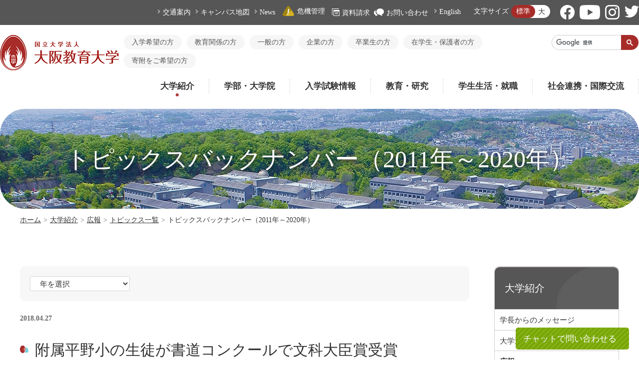

--- FILE ---
content_type: text/html; charset=utf-8
request_url: https://osaka-kyoiku.ac.jp/university/kouhou/topics/oldtopicsbacknumber2020.html?itemid=430&dispmid=4731
body_size: 809919
content:
<!DOCTYPE html>
<html lang="ja-JP">
<head id="Head"><meta http-equiv="Content-Type" content="text/html; charset=UTF-8" /><meta id="MetaKeywords" name="KEYWORDS" content="教育大学,教員養成,教養,夜間,大教大,OKU,大教,だいきょう,教育,大阪,国立大学,学校安全,おおさかきょういくだいがく" /><meta id="MetaExpires" http-equiv="Expires" /><meta property="og:title" content="トピックスバックナンバー（2011年～2020年）" />
<meta property="og:type" content="article" />
<meta property="og:url" content="https://osaka-kyoiku.ac.jp/university/kouhou/topics/oldtopicsbacknumber2020.html?itemid=430&amp;dispmid=4731" />
<meta property="og:site_name" content="国立大学法人　大阪教育大学" />
<meta property="og:description" content="     
    
    
       　本学附属平野小学校5年生の前田凛太郎さんが，全国共済農業協同組合連合が主催する第六十一回JA共済全国小・中学生書道コンクール小学生高学年半紙の部において，文部科学大臣賞を受賞しました。 100万点をこえる応募の中から選ばれた前田さんの作品は，審査員から「これ以上は書けないほど完璧に書けている」と高い評価を受けました。 　前田さんは，「上手く書け..." />
<meta property="og:image" content="https://osaka-kyoiku.ac.jp/Portals/0/images/ogp_sns.jpg" />
<meta property="article:author" content="https://www.facebook.com/OsakaKyoikuUniv ">
<meta property="article:publisher" content="https://www.facebook.com/OsakaKyoikuUniv ">
<meta name="twitter:card" content="summary_large_image" />
<meta name="twitter:site" content="@OsakaKyoikuUniv" /><style id="StylePlaceholder" type="text/css"></style><link id="_Portals__default_" rel="stylesheet" type="text/css" href="/Portals/_default/default.css" /><link id="_Portals__default__nice-select_" rel="stylesheet" type="text/css" href="/js/changeselect/nice-select.css" /><link id="_Portals_0_Skins_OKD_" rel="stylesheet" type="text/css" href="/Portals/0/Skins/OKD/skin.css" /><link id="_Portals_0_Containers_OKD_" rel="stylesheet" type="text/css" href="/Portals/0/Containers/OKD/container.css" /><link id="_Portals_0_" rel="stylesheet" type="text/css" href="/Portals/0/portal.css" /><script src="/js/tools/jquery-3.5.1.min.js" type="text/javascript"></script><script src="/js/tools/jquery.cookie.js" type="text/javascript"></script><link rel="SHORTCUT ICON" href="/Portals/0/favicon.ico" /><title>
	トピックスバックナンバー（2011年～2020年）
</title><!-- Google Analytics -->
<script>
(function(i,s,o,g,r,a,m){
 i['GoogleAnalyticsObject']=r;
 i[r]=i[r]||function(){(i[r].q=i[r].q||[]).push(arguments)},i[r].l=1*new Date();
 a=s.createElement(o),	m=s.getElementsByTagName(o)[0];
 a.async=1;
 a.src=g;
 m.parentNode.insertBefore(a,m)
})(window,document,'script','//www.google-analytics.com/analytics.js','ga');
ga('create', 'UA-928795-12');
ga('send', 'pageview');
</script>
<!-- End Google Analytics -->

<!-- Global site tag (gtag.js) - Google Analytics -->
<script async src="https://www.googletagmanager.com/gtag/js?id=G-YMH55EPTEH"></script>
<script>
  window.dataLayer = window.dataLayer || [];
  function gtag(){dataLayer.push(arguments);}
  gtag('js', new Date());

  gtag('config', 'G-YMH55EPTEH');
</script>
<!-- End Google Analytics -->
<meta name="apple-mobile-web-app-title" content="大阪教育大学" />
<link rel="apple-touch-icon" href="/Portals/0/images/apple-touch-icon.png"></head>
<body id="Body" class="_OKD _2Columns pcMode pcView">
    <noscript><div class="lblNoScript"><span id="lblNoScript" class="NormalRed">本システムでは、JavaScriptを利用しています。JavaScriptを有効に設定してからご利用ください。</span></div></noscript> 
    <form method="post" action="/university/kouhou/topics/oldtopicsbacknumber2020.html?itemid=430&amp;dispmid=4731" onkeypress="javascript:return WebForm_FireDefaultButton(event, 'btnDummyDefault')" id="Form" enctype="multipart/form-data" style="height: 100%;">
<div class="aspNetHidden">
<input type="hidden" name="__EVENTTARGET" id="__EVENTTARGET" value="" />
<input type="hidden" name="__EVENTARGUMENT" id="__EVENTARGUMENT" value="" />
<input type="hidden" name="__LASTFOCUS" id="__LASTFOCUS" value="" />
<input type="hidden" name="__VIEWSTATE" id="__VIEWSTATE" value="/[base64]/jgrnjg5Djg4Pjgq/[base64]/[base64]/vvIzjgIzkuIrmiYvjgY/[base64]/[base64]/[base64]/[base64]/[base64]/[base64]/ljZLmpa3nlJ/jgZ/[base64]/pmpvjganjgYbjgarjga7vvJ/[base64]/[base64]/[base64]/[base64]/jgq3jg6Pjg6njgq/jgr/jg7zntLnku4vjgIDjgIzjgoTjgb7jgYrjgI3jgajjgIzjgZ/[base64]/jga7jgqLjgqTjg4fjgqLjgpLlv5zmj7QhISDlrabnlJ/[base64]/[base64]/ot7XjgpLntZDjgbbjgIDmlZnogrLlrp/[base64]/[base64]/[base64]/[base64]/[base64]/[base64]/[base64]/[base64]/[base64]/[base64]/[base64]/jgIDjg5Djg4Pjgq/jg4rjg7Pjg5Djg7w8L2E+PC9saT4NCjxsaSBjbGFzcz0iVGFiMjQwNyI+PGEgaWQ9IlNFT01FTlVWMl9UYWIyNDA3IiAgaHJlZj0iL3VuaXZlcnNpdHkva291aG91L2Nsb3NldXBkYWlreW8vbGFiby9sYWJvXzM1Lmh0bWwiID7jg6njg5zoqKrllY/jgIDlsI/[base64]/[base64]/[base64]/[base64]/[base64]/[base64]/[base64]/[base64]/[base64]/[base64]/jgq3jg6Pjg6njgq/jgr/jg7zjg4fjgrnjgq/[base64]/[base64]/[base64]/jga7kvb/[base64]/[base64]/[base64]/[base64]/[base64]/[base64]/[base64]/[base64]/[base64]/[base64]/mn5Pnl4fjgavnvbnmgqPjgZfjgZ/[base64]/jg6rjgrnjg4jvvIjjgrPjg7Pjg4fjgqPjgrfjg6fjg4vjg7PjgrDjg7vjg4Hjgqfjg4Pjgq/[base64]/jg7w8L2E+PC9saT4NCjxsaSBjbGFzcz0iVGFiMjA5Ij48YSBpZD0iU0VPTUVOVVYyX1RhYjIwOSIgIGhyZWY9Imh0dHA6Ly93d3cub3Nha2Eta3lvaWt1LmFjLmpwL35pcGMvIiB0YXJnZXQ9Il9ibGFuayI+44G/44KJ44GESUNU5YWI5bCO44K744Oz44K/[base64]/[base64]/mj7Tjgrvjg7Pjgr/[base64]/mj7TlrabmoKE8L2E+PC9saT4NCjwvdWw+DQo8L2xpPg0KPGxpIGNsYXNzPSJUYWIyMjciPjxhIGlkPSJTRU9NRU5VVjJfVGFiMjI3IiAgaHJlZj0iL3VuaXZlcnNpdHkvY2VudGVyL3NjaG9vbC9reW9rYXN5b19zYWl0YWt1Lmh0bWwiID7kvb/[base64]/[base64]/[base64]/[base64]/[base64]/pgLLot6/[base64]/[base64]/[base64]/[base64]/[base64]/jgarjgZXjgb7jgbgo5YWs55qE56CU56m26LK744Gu5LiN5q2j5L2/[base64]/5rOV5Lq6562J5oOF5aCx5YWs6ZaL5rOV56ysMjLmnaHnrYnjgavopo/[base64]/[base64]/[base64]/mqZ/plqLnrYnljL/[base64]/[base64]/[base64]/jgonjgYTmlZnogrLlhbHlibXppKg8L2E+PHVsPg0KPGxpIGNsYXNzPSJUYWIyMjY5Ij48YSBpZD0iU0VPTUVOVVYyX1RhYjIyNjkiICBocmVmPSIvdW5pdmVyc2l0eS9zaXNldHN1L2pvaW50X2NvbnN0cnVjdGlvbi9vcGVubGFiby5odG1sIiA+44G/[base64]/[base64]/[base64]/[base64]/[base64]/[base64]/lrabmoKHkuovku7bjgYvjgokyMuW5tOebruOCkui/[base64]/lrabmoKHkuovku7bjgYvjgokxOeW5tOebruOCkui/[base64]/lrabmoKHkuovku7bjgYvjgokxNuW5tOebruOCkui/[base64]/lrabmoKHkuovku7bjgYvjgokxM+W5tOebruOCkui/[base64]/lrabmoKHkuovku7bjgYvjgokxMOW5tOebruOCkui/[base64]/[base64]/[base64]/[base64]/[base64]/[base64]/[base64]/[base64]/jga7jgZTlrrbml4/[base64]/[base64]/[base64]/ruWtpuaUr+aPtOS6i+alreWfuumHke+8iTwvYT48L2xpPg0KPGxpIGNsYXNzPSJUYWIxNzIyIj48YSBpZD0iU0VPTUVOVVYyX1RhYjE3MjIiICBocmVmPSIvdW5pdmVyc2l0eS9vdGhlci9mb3VuZGF0aW9uL2ZvcnJlc2VhcmNoLmh0bWwiID7noJTnqbbnrYnmlK/[base64]/[base64]/[base64]/[base64]/mlZnlk6HluIzmnJvmnqDjgpLmtLvnlKjjgZfjgZ/nibnliKXmlK/[base64]/[base64]/[base64]/5pWZ6IKy44Kz44O844K5PC9hPjwvbGk+DQo8bGkgY2xhc3M9IlRhYjU0OCI+PGEgaWQ9IlNFT01FTlVWMl9UYWI1NDgiICBocmVmPSIvYWNhZGVtaWMvZWR1Y2F0aW9uL3RlYWNoZXJzL3NjaG9vbF91bnRpbF9meTIwMjMvc2hvY2h1L2hva2V0YWkuaHRtbCIgPuS/[base64]/[base64]/jg6Xjg4vjg4bjgqPmlK/mj7TlsILmlLs8L2E+PHVsPg0KPGxpIGNsYXNzPSJUYWIyNDQ4Ij48YSBpZD0iU0VPTUVOVVYyX1RhYjI0NDgiICBocmVmPSIvYWNhZGVtaWMvZWR1Y2F0aW9uL2VkdV9jb2xsYWJvL3NoaW5ucmlrYWdha3UuaHRtbCIgPuW/[base64]/[base64]/[base64]/[base64]/[base64]/ru+8iOacrOWtpuWtpumDqOeUn+Wvvuixoe+8iTwvYT48L2xpPg0KPGxpIGNsYXNzPSJUYWI1OTkiPjxhIGlkPSJTRU9NRU5VVjJfVGFiNTk5IiAgaHJlZj0iL2ZhY3VsdHkvY2xhc3Mva2Vua3l1LWthbW9rdXRvdTIuaHRtbCIgPuenkeebruetieWxpeS/rueUn+WItuW6puOAkOWkp+mYquaVmeiCsuWkp+Wtpu+8qO+8sOODu+enkeebruetieWxpeS/[base64]/lirTlg43nnIHmjIflrprjga7lsILploDlrp/[base64]/[base64]/jg7vkv67kuobnlJ/[base64]/oqrLnqIvvvIk8L2E+PC9saT4NCjwvdWw+DQo8L2xpPg0KPGxpIGNsYXNzPSJUYWI2MTciPjxhIGlkPSJTRU9NRU5VVjJfVGFiNjE3IiAgaHJlZj0iL2FjYWRlbWljL3Bvc3RncmFkdWF0ZS8iID7nibnliKXmlK/[base64]/jgYLjgovos6rllY/vvIjlpKflrabpmaLpgKPlkIjmlZnogbflrp/[base64]/[base64]/[base64]/[base64]/[base64]/[base64]/[base64]/[base64]/[base64]/kuetiTwvYT48dWw+DQo8bGkgY2xhc3M9IlRhYjY5MCI+PGEgaWQ9IlNFT01FTlVWMl9UYWI2OTAiICBocmVmPSIvZmFjdWx0eS9wcmFjdGljZS9reW9pa3VqaXNzeXUuaHRtbCIgPuaVmeiCsuWun+e/[base64]/[base64]/[base64]/[base64]/[base64]/[base64]/nlKjvvIk8L2E+PC9saT4NCjwvdWw+DQo8L2xpPg0KPGxpIGNsYXNzPSJUYWI3MjQiPjxhIGlkPSJTRU9NRU5VVjJfVGFiNzI0IiAgaHJlZj0iL2ZhY3VsdHkvcG9saWN5L2dha3VpX3Byb2dyYW0uaHRtbCIgPuWtpuS9jeODl+ODreOCsOODqeODoOOBqOWtpuS/[base64]/[base64]/[base64]/[base64]/[base64]/[base64]/[base64]/kuetiTwvYT48L2xpPg0KPC91bD4NCjwvbGk+DQo8bGkgY2xhc3M9IlRhYjc2MSI+PGEgaWQ9IlNFT01FTlVWMl9UYWI3NjEiICBocmVmPSIvY2FtcHVzL3N0dWR5LyIgPuS/ruWtpuaUr+aPtDwvYT48dWw+DQo8bGkgY2xhc3M9IlRhYjc2MiI+PGEgaWQ9IlNFT01FTlVWMl9UYWI3NjIiICBocmVmPSIvY2FtcHVzL3N0dWR5L3NpZW5yb29tLyIgPumanOOBjOOBhOWtpueUn+S/[base64]/[base64]/[base64]/mj7Tjg6vjg7zjg6A8L2E+PC9saT4NCjxsaSBjbGFzcz0iVGFiNzgwIj48YSBpZD0iU0VPTUVOVVYyX1RhYjc4MCIgIGhyZWY9Ii9jYW1wdXMvc3R1ZHkvZXBzci8iID7mlZnogrLlrp/ot7XmlK/[base64]/44KJ44GESUNU5YWI5bCO44K744Oz44K/[base64]/[base64]/[base64]/[base64]/[base64]/5p+7PC9hPjwvbGk+DQo8L3VsPg0KPC9saT4NCjxsaSBjbGFzcz0iVGFiNzk3Ij48YSBpZD0iU0VPTUVOVVYyX1RhYjc5NyIgIGhyZWY9Ii9jYW1wdXMvcHJlY2F1dGlvbi8iID7nlJ/mtLvkuIrjga7ms6jmhI/[base64]/nlJ/[base64]/oqLzjg7vlrabnlJ/[base64]/[base64]/[base64]/[base64]/[base64]/[base64]/mlK/mj7TmqZ/[base64]/[base64]/jgavjgaTjgYTjgaY8L2E+PC9saT4NCjwvdWw+DQo8L2xpPg0KPGxpIGNsYXNzPSJUYWIyNTY2Ij48YSBpZD0iU0VPTUVOVVYyX1RhYjI1NjYiICBocmVmPSIvY2FtcHVzL2V4cGVuc2UvbWVuam9fbnl1Z2FrdXNlaXlvLmh0bWwiID7lhaXlrabnlJ/[base64]/lpKflrabpmaLjg7vnibnliKXlsILmlLvnp5HnlJ/vvIjnp4HosrvlpJblm73kurrnlZnlrabnlJ/[base64]/[base64]/6IiO44O755Sf5rS76Zai6YCj5pa96KitPC9hPjx1bD4NCjxsaSBjbGFzcz0iVGFiODIyIj48YSBpZD0iU0VPTUVOVVYyX1RhYjgyMiIgIGhyZWY9Ii9jYW1wdXMvZG9ybWl0b3J5L3N5dWt1c3lhLmh0bWwiID7lrabnlJ/lrr/[base64]/[base64]/nemZuuODu+WbveawkeW5tOmHkTwvYT48dWw+DQo8bGkgY2xhc3M9IlRhYjgyNyI+PGEgaWQ9IlNFT01FTlVWMl9UYWI4MjciICBocmVmPSIvdW5pdmVyc2l0eS9jZW50ZXIvbGlicmFyeV9jZW50ZXIvaG9rZW4vIiA+5L+d5YGl44K744Oz44K/44O8PC9hPjwvbGk+DQo8bGkgY2xhc3M9IlRhYjgyOCI+PGEgaWQ9IlNFT01FTlVWMl9UYWI4MjgiICBocmVmPSIvY2FtcHVzL2xpZmUvaG9rZW4uaHRtbCIgPuWtpueUn+aVmeiCsueglOeptueBveWus+WCt+Wus+S/nemZujwvYT48L2xpPg0KPGxpIGNsYXNzPSJUYWI4MjkiPjxhIGlkPSJTRU9NRU5VVjJfVGFiODI5IiAgaHJlZj0iL2NhbXB1cy9saWZlL2tva3VuZW50b2t1Lmh0bWwiID7lm73msJHlubTph5HlrabnlJ/[base64]/[base64]/jg6njg5bjg7vjgrXjg7zjgq/[base64]/jg7zjg7Pjgrfjg4Pjg5c8L2E+PC9saT4NCjwvdWw+DQo8L2xpPg0KPGxpIGNsYXNzPSJUYWI4NjMiPjxhIGlkPSJTRU9NRU5VVjJfVGFiODYzIiAgaHJlZj0iL2NhbXB1cy9lbXBsb3lfc3VwcG9ydC8iID7lsLHogbfmlK/[base64]/[base64]/pgLLot6/jg7vljZLmpa3nlJ/jgbjjga7lsLHogbfmlK/mj7Q8L2E+PHVsPg0KPGxpIGNsYXNzPSJUYWI4NzAiPjxhIGlkPSJTRU9NRU5VVjJfVGFiODcwIiAgaHJlZj0iaHR0cHM6Ly9vc2FrYS1reW9pa3UuYWMuanAvdW5pdmVyc2l0eS9kYXRhL3NpbnJvLmh0bWwiID7ljZLmpa3nlJ/pgLLot6/[base64]/[base64]/[base64]/[base64]/[base64]/[base64]/[base64]/[base64]/jgonjgYTmlZnogrLlhbHlibXmi6DngrnvvIjjgb/jgonjgYTmlZnogrLlhbHlibXppKjvvIk8L2E+PC9saT4NCjxsaSBjbGFzcz0iVGFiMjYxMyI+PGEgaWQ9IlNFT01FTlVWMl9UYWIyNjEzIiAgaHJlZj0iL2xpYWlzb24vc29jaWV0eS9jb29wZXJhdGlvbl9wcm9qZWN0Lmh0bWwiID7lnLDln5/[base64]/[base64]/[base64]/kjwvYT48L2xpPg0KPC91bD4NCjwvbGk+DQo8bGkgY2xhc3M9IlRhYjI2MjYiPjxhIGlkPSJTRU9NRU5VVjJfVGFiMjYyNiIgIGhyZWY9Imh0dHBzOi8vbWlyYWkub3Nha2Eta3lvaWt1LmFjLmpwL2V2ZW50L3NlbWluYXIvIiA+44G/[base64]/kjwvYT48L2xpPg0KPC91bD4NCjwvbGk+DQo8bGkgY2xhc3M9IlRhYjkyOSI+PGEgaWQ9IlNFT01FTlVWMl9UYWI5MjkiICBocmVmPSIvbGlhaXNvbi9saWZldGltZS8iID7nlJ/mtq/[base64]/liLbluqbjgJDlpKfpmKrmlZnogrLlpKflrabvvKjvvLDjg7vnp5Hnm67nrYnlsaXkv67nlJ/[base64]/jg7vnoJTnqbbnlJ/vvI/jgojjgY/[base64]/[base64]/[base64]/[base64]/[base64]/[base64]/[base64]/[base64]/jga7nlJ/lvpLjgYzmm7jpgZPjgrPjg7Pjgq/[base64]/[base64]/jga7kuK3jgYvjgonpgbjjgbDjgozjgZ/liY3nlLDjgZXjgpPjga7kvZzlk4Hjga/vvIzlr6nmn7vlk6HjgYvjgonjgIzjgZPjgozku6XkuIrjga/mm7jjgZHjgarjgYTjgbvjganlroznkqfjgavmm7jjgZHjgabjgYTjgovjgI3jgajpq5jjgYToqZXkvqHjgpLlj5fjgZHjgb7jgZfjgZ/[base64]/[base64]/jgonjgYTjga7jgoLjga7jgajmr5TjgbnjgovjgojjgYbjgavjgZfjgabjgYTjgovjga7jgafjgZnjgYzvvIzmnKzkurrjga7nm67jgafopovjgabjgoLmmI7jgonjgYvjgavkuIrpgZTjgZfjgabjgYTjgovjga7jgYzjgo/jgYvjgorjgb7jgZnjgILjgZ3jgYbjgoTjgaPjgaboq6bjgoHjgovjgZPjgajjgarjgY/lnLDpgZPjgavnt7Tnv5LjgpLph43jga3jgovjgZPjgajjgafmiJDplbfjgafjgY3jgZ/vvIzjgb7jgZ/jgZ3jga7ntZDmnpzku4rlm57jga7jgojjgYbjgaros57jgpLjgYTjgZ/jgaDjgZHjgZ/jgajjgYTjgYbntYzpqJPjgYzvvIzmnKzkurrjgavjgajjgaPjgabkuIDnlarlpKfliIfjgafjga/jgarjgYTjgYvjgajmgJ3jgYTjgb7jgZnjgI3jgajnm67jgpLntLDjgoHjgb7jgZfjgZ/[base64]/[base64]/[base64]/[base64]/[base64]/[base64]/[base64]/jgrnjg5Djg4Pjgq/[base64]/jgI/mlr3oqK08L2E+PC9saT4NCjxsaSBjbGFzcz0iVGFiMjI2MCI+PGEgaWQ9ImRubl9jdHIyOTU4X1NFT01lbnVWMl9UYWIyMjYwIiAgaHJlZj0iL3VuaXZlcnNpdHkva291aG91L2Nsb3NldXBkYWlreW8vZmVhdHVyZXMvZmVhdHVyZV81OV8xLmh0bWwiID7lnLDln5/[base64]/[base64]/[base64]/[base64]/[base64]/[base64]/[base64]/jg7zjg43jg4Pjg4jjgpLmtLvnlKjjgZfjgZ/[base64]/[base64]/[base64]/[base64]/[base64]/[base64]/[base64]/[base64]/[base64]/[base64]/jgIDnlJ/[base64]/[base64]/[base64]/[base64]/[base64]/[base64]/[base64]/[base64]/lvpLmjIflsI7jgajmlZnogrLnm7joq4fjga7lrp/[base64]/jgq3jg6Pjg6njgq/jgr/jg7zjgIzjgoTjgb7jgYrjgI3jgajjgIzjgZ/[base64]/jgq3jg6Pjg6njgq/jgr/jg7zjga7kvb/[base64]/[base64]/[base64]/[base64]/[base64]/[base64]/nrYnjga7mtLvli5XntLnku4tibG9nPC9hPjwvbGk+DQo8bGkgY2xhc3M9IlRhYjQzMyI+PGEgaWQ9ImRubl9jdHIyOTU4X1NFT01lbnVWMl9UYWI0MzMiICBocmVmPSIvdW5pdmVyc2l0eS9rb3Vob3UvcmVsYXRpb25zL2Jsb2cvcmVuZ29reW9zaG9rdS8/[base64]/[base64]/[base64]/[base64]/[base64]/[base64]/[base64]/[base64]/[base64]/[base64]/mj7Tjgrvjg7Pjgr/[base64]/jg7w8L2E+PHVsPg0KPGxpIGNsYXNzPSJUYWIxOTEiPjxhIGlkPSJkbm5fY3RyMjk1OF9TRU9NZW51VjJfVGFiMTkxIiAgaHJlZj0iL3VuaXZlcnNpdHkvY2VudGVyL2xpYnJhcnlfY2VudGVyL2hva2VuL2tlbnNpbi8iID7lrabnlJ/[base64]/[base64]/[base64]/[base64]/[base64]/mj7Tjgrvjg7Pjgr/[base64]/[base64]/[base64]/[base64]/[base64]/[base64]/[base64]/[base64]/[base64]/[base64]/[base64]/[base64]/[base64]/[base64]/[base64]/[base64]/[base64]/[base64]/[base64]/liYfnrKwyMuadoeOBrjbjgavln7rjgaXjgY/[base64]/[base64]/[base64]/5qmf6Zai562J5Yy/[base64]/pnak8L2E+PHVsPg0KPGxpIGNsYXNzPSJUYWIyODYiPjxhIGlkPSJkbm5fY3RyMjk1OF9TRU9NZW51VjJfVGFiMjg2IiAgaHJlZj0iL3VuaXZlcnNpdHkvaGlzdG9yeS9oaXN0b3J5Lmh0bWwiID7msr/[base64]/teS6i+alrTwvYT48L2xpPg0KPGxpIGNsYXNzPSJUYWIyMjYxIj48YSBpZD0iZG5uX2N0cjI5NThfU0VPTWVudVYyX1RhYjIyNjEiICBocmVmPSIvdW5pdmVyc2l0eS9oaXN0b3J5L2ZvdW5kaW5nMTUwLyIgPuWJteWfujE1MOWRqOW5tOiomOW/[base64]/[base64]/[base64]/[base64]/liKnljprnlJ/[base64]/[base64]/jg7zjg5fjg6njg7Pjg7vjgqTjg7Pjg5Xjg6nplbflr7/lkb3ljJboqIjnlLs8L2E+PC9saT4NCjxsaSBjbGFzcz0iVGFiNDQ5Ij48YSBpZD0iZG5uX2N0cjI5NThfU0VPTWVudVYyX1RhYjQ0OSIgIGhyZWY9Ii91bml2ZXJzaXR5L3Npc2V0c3UvbmFtaW5ncmlnaHRzLmh0bWwiID7jg43jg7zjg5/[base64]/[base64]/[base64]/[base64]/[base64]/44O8PC9hPjwvbGk+DQo8L3VsPg0KPC9saT4NCjxsaSBjbGFzcz0iVGFiNDcwIj48YSBpZD0iZG5uX2N0cjI5NThfU0VPTWVudVYyX1RhYjQ3MCIgIGhyZWY9Ii91bml2ZXJzaXR5L2VtZXJnZW5jeS9zYWZldHkvZnV6b2t1X2lrZC8iID7pmYTlsZ7msaDnlLDlsI/[base64]/[base64]/lrabmoKHkuovku7bjgYvjgokyM+W5tOebruOCkui/[base64]/lrabmoKHkuovku7bjgYvjgokyMOW5tOebruOCkui/[base64]/lrabmoKHkuovku7bjgYvjgokxOOW5tOebruOCkui/[base64]/lrabmoKHkuovku7bjgYvjgokxNeW5tOebruOCkui/[base64]/lrabmoKHkuovku7bjgYvjgokxMuW5tOebruOCkui/[base64]/[base64]/[base64]/[base64]/[base64]/[base64]/[base64]/[base64]/[base64]/[base64]/[base64]/mvJTlpY/[base64]/jgb7jgZTjganjgorln7rph5HvvIjkv67lrabmlK/[base64]/jgb7jgZTjganjgorln7rph5HnrYnvvIjkv67lrabmlK/[base64]/[base64]/[base64]/[base64]/[base64]/[base64]/[base64]/[base64]/[base64]/[base64]/[base64]/[base64]/[base64]/[base64]/lr77osaHvvIk8L2E+PC9saT4NCjxsaSBjbGFzcz0iVGFiNTk5Ij48YSBpZD0iZG5uX2N0cjI5NThfU0VPTWVudVYyX1RhYjU5OSIgIGhyZWY9Ii9mYWN1bHR5L2NsYXNzL2tlbmt5dS1rYW1va3V0b3UyLmh0bWwiID7np5Hnm67nrYnlsaXkv67nlJ/liLbluqbjgJDlpKfpmKrmlZnogrLlpKflrabvvKjvvLDjg7vnp5Hnm67nrYnlsaXkv67nlJ/[base64]/[base64]/mj7Tjga7jgZ/[base64]/[base64]/[base64]/[base64]/[base64]/[base64]/rjwvYT48dWw+DQo8bGkgY2xhc3M9IlRhYjIwOTQiPjxhIGlkPSJkbm5fY3RyMjk1OF9TRU9NZW51VjJfVGFiMjA5NCIgIGhyZWY9Ii9mYWN1bHR5L2NsYXNzL2d1aWRhbmNlLmh0bWwiID7lhaXlrabnlJ/[base64]/[base64]/jg7zjg43jg4Pjg4jjgpLmtLvnlKjjgZfjgZ/[base64]/[base64]/[base64]/[base64]/[base64]/[base64]/nlKjvvIk8L2E+PC9saT4NCjwvdWw+DQo8L2xpPg0KPGxpIGNsYXNzPSJUYWIyMzk1Ij48YSBpZD0iZG5uX2N0cjI5NThfU0VPTWVudVYyX1RhYjIzOTUiICBocmVmPSIvZmFjdWx0eS9jbGFzcy9zdXJpX2RzX2FpLmh0bWwiID7mlbDnkIbjg7vjg4fjg7zjgr/[base64]/jg7vnp5Hnm67nrYnlsaXkv67nlJ/plqLpgKPmg4XloLE8L2E+PHVsPg0KPGxpIGNsYXNzPSJUYWI2ODQiPjxhIGlkPSJkbm5fY3RyMjk1OF9TRU9NZW51VjJfVGFiNjg0IiAgaHJlZj0iL2ZhY3VsdHkvY2xhc3Mva2Vua3l1LWthbW9rdXRvdTIuaHRtbCIgPuenkeebruetieWxpeS/[base64]/[base64]/[base64]/nv5LnrYk8L2E+PHVsPg0KPGxpIGNsYXNzPSJUYWI2OTAiPjxhIGlkPSJkbm5fY3RyMjk1OF9TRU9NZW51VjJfVGFiNjkwIiAgaHJlZj0iL2ZhY3VsdHkvcHJhY3RpY2Uva3lvaWt1amlzc3l1Lmh0bWwiID7mlZnogrLlrp/nv5I8L2E+PC9saT4NCjxsaSBjbGFzcz0iVGFiNjkxIj48YSBpZD0iZG5uX2N0cjI5NThfU0VPTWVudVYyX1RhYjY5MSIgIGhyZWY9Ii9mYWN1bHR5L3ByYWN0aWNlL2dha29pbnRlcm5zaGlwLmh0bWwiID7lrabmoKHjgqTjg7Pjgr/[base64]/[base64]/[base64]/[base64]/[base64]/[base64]/[base64]/[base64]/[base64]/[base64]/[base64]/nv5LnrYk8L2E+PC9saT4NCjwvdWw+DQo8L2xpPg0KPGxpIGNsYXNzPSJUYWI3NjEiPjxhIGlkPSJkbm5fY3RyMjk1OF9TRU9NZW51VjJfVGFiNzYxIiAgaHJlZj0iL2NhbXB1cy9zdHVkeS8iID7kv67lrabmlK/mj7Q8L2E+PHVsPg0KPGxpIGNsYXNzPSJUYWI3NjIiPjxhIGlkPSJkbm5fY3RyMjk1OF9TRU9NZW51VjJfVGFiNzYyIiAgaHJlZj0iL2NhbXB1cy9zdHVkeS9zaWVucm9vbS8iID7pmpzjgYzjgYTlrabnlJ/kv67lrabmlK/mj7Tjg6vjg7zjg6A8L2E+PHVsPg0KPGxpIGNsYXNzPSJUYWI3NjMiPjxhIGlkPSJkbm5fY3RyMjk1OF9TRU9NZW51VjJfVGFiNzYzIiAgaHJlZj0iL2NhbXB1cy9zdHVkeS9zaWVucm9vbS9zaWVucml5b3UuaHRtbCIgPuS/[base64]/mj7TljZTlipvlrabnlJ/[base64]/[base64]/[base64]/[base64]/kuODnOODqeODs+ODhuOCo+OCoua0u+WLlTwvYT48L2xpPg0KPGxpIGNsYXNzPSJUYWI3ODQiPjxhIGlkPSJkbm5fY3RyMjk1OF9TRU9NZW51VjJfVGFiNzg0IiAgaHJlZj0iL2NhbXB1cy92b2x1bnRlZXIvc2FzLmh0bWwiID7jgrnjgr/jg4fjgqPjg7vjgqLjg5Xjgr/jg7zjg7vjgrnjgq/[base64]/vvIjmnKzlrablrabnlJ/[base64]/mtLvli5Xjga7mlK/mj7Q8L2E+PHVsPg0KPGxpIGNsYXNzPSJUYWI3ODciPjxhIGlkPSJkbm5fY3RyMjk1OF9TRU9NZW51VjJfVGFiNzg3IiAgaHJlZj0iL2NhbXB1cy9zdXBwb3J0L2h5b3VzeW91Lmh0bWwiID7lrabnlJ/[base64]/[base64]/[base64]/lr67jg7vkvY/[base64]/[base64]/nvarjgI3jgafjgZk8L2E+PC9saT4NCjxsaSBjbGFzcz0iVGFiMjQwMCI+PGEgaWQ9ImRubl9jdHIyOTU4X1NFT01lbnVWMl9UYWIyNDAwIiAgaHJlZj0iL2NhbXB1cy9wcmVjYXV0aW9uL25vLWRydWdzLmh0bWwiID7pgZXms5Xolqznianjgavjga/[base64]/[base64]/[base64]/mlK/[base64]/[base64]/lrabpg6jlrabnlJ/vvIjnp4HosrvlpJblm73kurrnlZnlrabnlJ/[base64]/6IiO44O75LiL5a6/PC9hPjx1bD4NCjxsaSBjbGFzcz0iVGFiMjAyOSI+PGEgaWQ9ImRubl9jdHIyOTU4X1NFT01lbnVWMl9UYWIyMDI5IiAgaHJlZj0iL2NhbXB1cy9kb3JtaXRvcnkvYXBwbGljYXRpb25fUjguaHRtbCIgPuS7pOWSjO+8mOW5tOW6piDmlrDlhaXnlJ/lr77osaHlhaXlsYXogIXli5/pm4Y8L2E+PC9saT4NCjxsaSBjbGFzcz0iVGFiMjM1MiI+PGEgaWQ9ImRubl9jdHIyOTU4X1NFT01lbnVWMl9UYWIyMzUyIiAgaHJlZj0iL2NhbXB1cy9kb3JtaXRvcnkvaDcvdGFiaWQyMzUyLmh0bWwiID7lnKjmoKHnlJ/lr77osaHli5/pm4bvvIjoh6jmmYLli5/[base64]/neWBpeOCu+ODs+OCv+ODvDwvYT48L2xpPg0KPGxpIGNsYXNzPSJUYWI4MjgiPjxhIGlkPSJkbm5fY3RyMjk1OF9TRU9NZW51VjJfVGFiODI4IiAgaHJlZj0iL2NhbXB1cy9saWZlL2hva2VuLmh0bWwiID7lrabnlJ/[base64]/nt4/lkIjmlK/mj7Tjg43jg4Pjg4jjg6/[base64]/[base64]/oiIjkvJo8L2E+PC9saT4NCjwvdWw+DQo8L2xpPg0KPGxpIGNsYXNzPSJUYWI4NTUiPjxhIGlkPSJkbm5fY3RyMjk1OF9TRU9NZW51VjJfVGFiODU1IiAgaHJlZj0iL2NhbXB1cy9ob21lY29taW5nX2RheS8iID7jg5vjg7zjg6Djgqvjg5/[base64]/mj7Tjgrvjg7Pjgr/[base64]/[base64]/[base64]/[base64]/[base64]/[base64]/[base64]/[base64]/44KJ44GE5pWZ6IKy5YWx5Ym15oug54K577yI44G/[base64]/[base64]/jga7jgZ/jgoHjga7mpb3jgZfjgYTjgYvjgYzjgY/mlZnlrqTjgI3jgIzlrZDjgajopqrjga7mpb3jgZfjgYTjgYvjgYzjgY/[base64]/[base64]/[base64]/mlK/[base64]/[base64]/mtLvmlK/[base64]/jgYTlkIjjgo/[base64]/[base64]/ljp/[base64]/ljp/[base64]/[base64]" />
</div>

<script type="text/javascript">
//<![CDATA[
var theForm = document.forms['Form'];
if (!theForm) {
    theForm = document.Form;
}
function __doPostBack(eventTarget, eventArgument) {
    if (!theForm.onsubmit || (theForm.onsubmit() != false)) {
        theForm.__EVENTTARGET.value = eventTarget;
        theForm.__EVENTARGUMENT.value = eventArgument;
        theForm.submit();
    }
}
//]]>
</script>


<script src="/WebResource.axd?d=HACbP2ms3mURq8yQahZ94NftDxGkrTrEso8YhCnpCghR5jOkYRpEVMaG-D1thcxQFKdga4NLhpsbdCG30&amp;t=638568928745067788" type="text/javascript"></script>


<script src="/js/dnncore.js" type="text/javascript"></script>
<script src="/js/infocms.js" type="text/javascript"></script>
<script src="/js/changeselect/jquery.nice-select.js" type="text/javascript"></script>
<script src="/ScriptResource.axd?d=1sz3LfkPp5XdwXAKZrVqS7iXlYbkTjt2OpgZ_LiI0M6W6Zp0l1PM0bTtjcpwpKn4ke3ZdcNC1DXu7qfpWNpxwNA9Dgz5Kn0sS5Fd21K9OWtzGKSboejMJxr0A-weAZBQl9n1tz2I3LxGpdIFBsseI1lVufI1&amp;t=ffffffffc820c398" type="text/javascript"></script>
<script src="/ScriptResource.axd?d=lf8r7OHBoje33IWvh2REfbWIVmzXrpxmZ1KazVRrlJ_BJnLl_EyoiC-6QUfG9mWgZ6CZP7UeUevNcTTIKvpBakNZJGRYTrdQmIz3kuUNVdjppuewMHISK8IX_azZwQqA7JwlCE9mNIUM9Q1lhG_jX9Z27PigFRIcZXTL3w2&amp;t=ffffffffc820c398" type="text/javascript"></script>
<script src="/WebResource.axd?d=iJnbO55R6xYCjOXAFCClzyI6ja25mlmJoT6n5EPQaEbP0IWDVAdjAPVURzYqkI7_tTxBDggErWz_i1NG0&amp;t=638568928745067788" type="text/javascript"></script>
        <input type="submit" name="btnDummyDefault" value="" onclick="return false;" id="btnDummyDefault" style="display:none;" />
        
        
<script>jQuery.noConflict();</script>
<script src="/Portals/0/js/smoothScroll/smoothScroll.js"></script>
<script src="/Portals/0/js/toTop/toTop.js"></script>
<script src="/Portals/0/js/fontsize/fontsize.js"></script>
<script src="/Portals/0/js/burger/burger.js"></script>
<link rel="stylesheet" type="text/css" href="/Portals/0/js/burger/burger.css">
<script src="/Portals/0/js/spTel/spTel.js"></script>
<script src="/Portals/0/js/matchHeight/jquery.matchHeight.js"></script>
<link rel="stylesheet" type="text/css" href="/Portals/0/js/slick/slick.css" />
<script type="text/javascript" src="/Portals/0/js/slick/slick.min.js"></script>
<script src="/Portals/0/js/common.js"></script>
<div id="skin">
	<div id="blockskip"><a href="#main">本文へ</a>
</div>
	<header id="header">
		<div class="headWrap">
			<div class="inner">
				<div class="headLogo">
					<div class="logo"><a id="dnn_dnnLOGO_hypLogo" title="国立大学法人　大阪教育大学" href="/"><img id="dnn_dnnLOGO_imgLogo" src="/Portals/0/images/logo.png" alt="国立大学法人　大阪教育大学" style="border-width:0px;" /></a></div>
				</div>
				<div class="headTopSpWrap">
					<div id="dnn_HeadTopSpPane" class="HeadTopSpPane DNNEmptyPane"></div>
				</div>
				<div class="headBottom">
					<div class="headTop">
						<div class="inner">
							<div id="dnn_HeadTopPane" class="HeadTopPane">
<div class="ic-moduleheader"></div>
<section class="moduleSkin moduleZero">
	<div class="moduleButton"></div>
	<div id="dnn_ctr401_ContentPane"><!-- Start_Module_401 --><div id="dnn_ctr401_ModuleContent">
	
<div class="hLinkArea layoutItem">
	
<ul class="hLink">
    		
    <li><a href="/access_map.html">交通案内</a></li>
    		
    <li><a href="/campus_map.html">キャンパス地図</a></li>
    		
    <li><a href="/news/">News</a></li>
    	</ul>
    	
    <ul class="hIcoLink">
        		
        <li><a href="/university/emergency/"><img alt="" src="/Portals/0/images/common/ico_crisis.png" />危機管理</a></li>
        	</ul>
        	
        <ul class="hContactLink">
            		
            <li><a href="/admission/request.html"><img alt="" src="/Portals/0/images/common/ico_document.png" />資料請求</a></li>
            		
            <li><a href="/contact.html"><img alt="" src="/Portals/0/images/common/ico_comment.png" />お問い合わせ</a></li>
            	</ul>
            </div>


<!-- End_Module_401 -->
</div></div>
</section>

</div>
							<div class="langWrap">
								<div id="dnn_LangPane" class="LangPane">
<div class="ic-moduleheader"></div>
<section class="moduleSkin moduleZero">
	<div class="moduleButton"></div>
	<div id="dnn_ctr402_ContentPane"><!-- Start_Module_402 --><div id="dnn_ctr402_ModuleContent">
	
<ul class="languageLinkList">
    		
    <li class="langEn"><a href="/en/" lang="en">English</a></li>
    	</ul>


<!-- End_Module_402 -->
</div></div>
</section>

</div>
							</div>
							<div id="dnn_fontSizePane" class="fontSizePane">
<div class="ic-moduleheader"></div>
<section class="moduleSkin moduleZero">
	<div class="moduleButton"></div>
	<div id="dnn_ctr2957_ContentPane"><!-- Start_Module_2957 --><div id="dnn_ctr2957_ModuleContent">
	
	<div class="fontSizerWrap">
					<div class="fontsizeTitle">文字サイズ</div>
					<ul id="fontSizer">
						<li class="fontsize1 defaultFont">標準</li>
						<li class="fontsize2">大</li>
					</ul>
				</div>


<!-- End_Module_2957 -->
</div></div>
</section>

</div>
							<div id="dnn_HeadSNSPane" class="HeadSNSPane">
<div class="ic-moduleheader"></div>
<section class="moduleSkin moduleZero">
	<div class="moduleButton"></div>
	<div id="dnn_ctr403_ContentPane"><!-- Start_Module_403 --><div id="dnn_ctr403_ModuleContent">
	
<ul class="snsLink layoutItem">
    	
    <li><a href="//www.facebook.com/OsakaKyoikuUniv" target="_blank"><img src="/Portals/0/images/common/ico_facebook.png" alt="国立大学法人大阪教育大学公式Facebookページ" /></a></li>
    	
    <li><a href="//www.youtube.com/channel/UCBXrY1M_0etLIp3f_UhX2lg" target="_blank"><img src="/Portals/0/images/common/ico_youtube.png" alt="YouTube「OKUChannel」" /></a></li>
    	
    <li><a href="//www.instagram.com/osakakyoikuuniv/" target="_blank"><img src="/Portals/0/images/common/ico_insta.png" alt="国立大学法人大阪教育大学公式 Instagram" /></a></li>
    	
    <li><a href="//twitter.com/osakakyoikuuniv" target="_blank"><img src="/Portals/0/images/common/ico_twitter.png" alt="国立大学法人大阪教育大学 公式 Twitter" /></a></li>
</ul>


<!-- End_Module_403 -->
</div></div>
</section>

</div>
						</div>
					</div>
					<div class="headBottomTopArea">
						<div id="dnn_HeadPane" class="HeadPane">
<div class="ic-moduleheader"></div>
<section class="moduleSkin moduleZero">
	<div class="moduleButton"></div>
	<div id="dnn_ctr404_ContentPane"><!-- Start_Module_404 --><div id="dnn_ctr404_ModuleContent">
	
<ul class="hNav layoutItem">
    	
    <li><a href="/forcandidate/">入学希望の方</a></li>
    	
    <li><a href="/foreducator/">教育関係の方</a></li>
    	
    <li><a href="/forgeneral/">一般の方</a></li>
    <li><a href="/forcompany/">企業の方</a></li>
    	
    <li><a href="/forgraduate/">卒業生の方</a></li>
    	
    <li><a href="/forstudent/">在学生・保護者の方</a></li>
    <li><a href="https://osaka-kyoiku.ac.jp/university/other/foundation/">寄附をご希望の方</a></li>
</ul>


<!-- End_Module_404 -->
</div></div>
</section>

</div>
						<div class="searchWrap">
							<div id="dnn_SearchPane" class="SearchPane">
<div class="ic-moduleheader"></div>
<section class="moduleSkin moduleZero">
	<div class="moduleButton"></div>
	<div id="dnn_ctr2966_ContentPane"><!-- Start_Module_2966 --><div id="dnn_ctr2966_ModuleContent">
	
<div class="ExternalSearchBox">
<script async src="https://cse.google.com/cse.js?cx=009863144271797338386:grq39t7cfdm"></script>
<div class="gcse-search">&nbsp;</div>
</div>


<!-- End_Module_2966 -->
</div></div>
</section>

</div>
						</div>
					</div>
					<nav id="gNav"><!-- CacheMane:0_Portals_0_Skins_OKD_2Columns.html -->
<!-- SEOMenuStart --><div id="SEOMENUV2" class="tokenMenu">
<ul>
<li class="Tab101 parentItem"><a id="SEOMENUV2_Tab101"  class="parentLink" href="/university/" >大学紹介</a><ul>
<li class="Tab102 currentItem"><a id="SEOMENUV2_Tab102"  class="currentLink" href="/university/president/" >学長からのメッセージ</a><ul>
<li class="Tab103"><a id="SEOMENUV2_Tab103"  href="/university/president/profile.html" >学長プロフィール</a></li>
<li class="Tab104"><a id="SEOMENUV2_Tab104"  href="/university/president/inauguration_message.html" >学長就任にあたって</a></li>
</ul>
</li>
<li class="Tab136"><a id="SEOMENUV2_Tab136"  href="/university/operation/" >大学運営</a><ul>
<li class="Tab2063"><a id="SEOMENUV2_Tab2063"  href="/university/operation/flagship.html" >教員養成フラッグシップ大学構想</a><ul>
<li class="Tab2488"><a id="SEOMENUV2_Tab2488"  href="/university/operation/flagship/progress_r6.html" >令和6年度進捗状況</a></li>
<li class="Tab2487"><a id="SEOMENUV2_Tab2487"  href="/university/operation/flagship/progress_r5.html" >令和5年度進捗状況</a></li>
<li class="Tab2276"><a id="SEOMENUV2_Tab2276"  href="/university/operation/flagship/progress_r4.html" >令和4年度進捗状況</a></li>
<li class="Tab2506"><a id="SEOMENUV2_Tab2506"  href="/university/operation/R6hyoka.html" >教員養成フラッグシップ大学推進委員会による3年目評価結果について</a></li>
<li class="Tab2509"><a id="SEOMENUV2_Tab2509"  href="/university/operation/News.html" >新着情報一覧</a></li>
</ul>
</li>
<li class="Tab137"><a id="SEOMENUV2_Tab137"  href="/university/operation/mokuteki.html" >目的、業務の概要及び国の施策との関係</a></li>
<li class="Tab1737"><a id="SEOMENUV2_Tab1737"  href="/university/operation/governance_code.html" >国立大学法人ガバナンス・コード</a></li>
<li class="Tab2389"><a id="SEOMENUV2_Tab2389"  href="/university/operation/internal_controls.html" >内部統制</a></li>
<li class="Tab2625"><a id="SEOMENUV2_Tab2625"  href="/university/operation/kansa.html" >監査</a></li>
<li class="Tab138"><a id="SEOMENUV2_Tab138"  href="/university/operation/organi.html" >運営組織</a></li>
<li class="Tab139"><a id="SEOMENUV2_Tab139"  href="/university/operation/kiko.html" >機構</a></li>
<li class="Tab2107"><a id="SEOMENUV2_Tab2107"  href="/university/operation/teacher_org.html" >教員組織</a></li>
<li class="Tab140"><a id="SEOMENUV2_Tab140"  href="/university/operation/exec_mem.html" >役員等紹介</a></li>
<li class="Tab141"><a id="SEOMENUV2_Tab141"  href="/university/operation/kaigi/" >会議記録</a><ul>
<li class="Tab142"><a id="SEOMENUV2_Tab142"  href="/university/operation/kaigi/exec/" >役員会</a><ul>
<li class="Tab143"><a id="SEOMENUV2_Tab143"  href="http://eagle.bur.osaka-kyoiku.ac.jp/doc/public/rule/153.html" target="_blank">役員会規程</a></li>
<li class="Tab144"><a id="SEOMENUV2_Tab144"  href="/university/operation/exec_mem.html" >役員紹介</a></li>
<li class="Tab145"><a id="SEOMENUV2_Tab145"  href="/university/operation/kaigi/exec/archives.html" >役員会議事要旨一覧</a></li>
</ul>
</li>
<li class="Tab146"><a id="SEOMENUV2_Tab146"  href="/university/operation/kaigi/manage/" >経営協議会</a><ul>
<li class="Tab147"><a id="SEOMENUV2_Tab147"  href="http://eagle.bur.osaka-kyoiku.ac.jp/doc/public/rule/155.html" >経営協議会規程</a></li>
<li class="Tab148"><a id="SEOMENUV2_Tab148"  href="/university/operation/kaigi/manage/member.html" >経営協議会委員</a></li>
<li class="Tab149"><a id="SEOMENUV2_Tab149"  href="/university/operation/kaigi/manage/archives.html" >経営協議会議事要旨一覧</a></li>
<li class="Tab150"><a id="SEOMENUV2_Tab150"  href="/university/operation/kaigi/manage/torikumi/" >法人運営の改善に関する意見の活用状況の公表について</a><ul>
<li class="Tab2523"><a id="SEOMENUV2_Tab2523"  href="/university/operation/kaigi/manage/torikumi/r6.html" >令和６年度</a></li>
<li class="Tab2409"><a id="SEOMENUV2_Tab2409"  href="/university/operation/kaigi/manage/torikumi/r5.html" >令和５年度</a></li>
<li class="Tab2265"><a id="SEOMENUV2_Tab2265"  href="/university/operation/kaigi/manage/torikumi/r4.html" >令和４年度</a></li>
<li class="Tab2130"><a id="SEOMENUV2_Tab2130"  href="/university/operation/kaigi/manage/torikumi/r3.html" >令和３年度</a></li>
<li class="Tab1727"><a id="SEOMENUV2_Tab1727"  href="/university/operation/kaigi/manage/torikumi/r2.html" >令和２年度</a></li>
<li class="Tab151"><a id="SEOMENUV2_Tab151"  href="/university/operation/kaigi/manage/torikumi/r1.html" >平成３１年度／令和元年度</a></li>
</ul>
</li>
</ul>
</li>
<li class="Tab161"><a id="SEOMENUV2_Tab161"  href="/university/operation/kaigi/edu/" >教育研究評議会</a><ul>
<li class="Tab162"><a id="SEOMENUV2_Tab162"  href="http://eagle.bur.osaka-kyoiku.ac.jp/doc/public/rule/158.html" target="_blank">教育研究評議会規程</a></li>
<li class="Tab163"><a id="SEOMENUV2_Tab163"  href="/university/operation/kaigi/edu/member.html" >教育研究評議会委員</a></li>
<li class="Tab164"><a id="SEOMENUV2_Tab164"  href="/university/operation/kaigi/edu/archives.html" >教育研究評議会議事要旨一覧</a></li>
</ul>
</li>
<li class="Tab165"><a id="SEOMENUV2_Tab165"  href="/university/operation/kaigi/gakuchosenko/gakuchosenkogiji.html" >学長選考・監察会議</a><ul>
<li class="Tab166"><a id="SEOMENUV2_Tab166"  href="/university/operation/kaigi/gakuchosenko/archives.html" >学長選考・監察会議議事要旨一覧</a></li>
</ul>
</li>
<li class="Tab167"><a id="SEOMENUV2_Tab167"  href="/university/operation/kaigi/strategy/" >大学戦略会議</a><ul>
<li class="Tab168"><a id="SEOMENUV2_Tab168"  href="/university/operation/kaigi/strategy/archives.html" >大学戦略会議議事要旨一覧</a></li>
<li class="Tab1873"><a id="SEOMENUV2_Tab1873"  href="/university/operation/kaigi/strategy/member.html" >大学戦略会議委員</a></li>
</ul>
</li>
</ul>
</li>
<li class="Tab169"><a id="SEOMENUV2_Tab169"  href="https://goose.bur.osaka-kyoiku.ac.jp/doc/public/" target="_blank">規程集</a></li>
<li class="Tab2508"><a id="SEOMENUV2_Tab2508"  href="/university/operation/tabid2508.html" >新着情報一覧</a></li>
</ul>
</li>
<li class="Tab293"><a id="SEOMENUV2_Tab293"  href="/university/kouhou/" >広報</a><ul>
<li class="Tab294"><a id="SEOMENUV2_Tab294"  href="/university/kouhou/topics/archives.html" >トピックス一覧</a><ul>
<li class="Tab1810"><a id="SEOMENUV2_Tab1810"  href="/university/kouhou/topics/oldtopicsbacknumber2020.html" >トピックスバックナンバー（2011年～2020年）</a></li>
</ul>
</li>
<li class="Tab295"><a id="SEOMENUV2_Tab295"  href="/university/kouhou/pressrelease/" >プレスリリース</a></li>
<li class="Tab1916"><a id="SEOMENUV2_Tab1916"  href="/university/kouhou/publication.html" >メディア掲載情報</a></li>
<li class="Tab296"><a id="SEOMENUV2_Tab296"  href="/university/kouhou/event/archives.html" >イベント</a></li>
<li class="Tab297"><a id="SEOMENUV2_Tab297"  href="/university/kouhou/closeupdaikyo/" >Close Up！大教</a><ul>
<li class="Tab298"><a id="SEOMENUV2_Tab298"  href="/university/kouhou/closeupdaikyo/features/" >特集</a><ul>
<li class="Tab2505"><a id="SEOMENUV2_Tab2505"  href="/university/kouhou/closeupdaikyo/features/feature_62_2.html" >自衛隊 音楽隊 座談会</a></li>
<li class="Tab2496"><a id="SEOMENUV2_Tab2496"  href="/university/kouhou/closeupdaikyo/features/feature_62_1.html" >天王寺キャンパス四大行事</a></li>
<li class="Tab2302"><a id="SEOMENUV2_Tab2302"  href="/university/kouhou/closeupdaikyo/features/feature_59_3.html" >大教あるある</a></li>
<li class="Tab2293"><a id="SEOMENUV2_Tab2293"  href="/university/kouhou/closeupdaikyo/features/feature_59_2.html" >キャンパス『ナニコレ！？』施設</a></li>
<li class="Tab2260"><a id="SEOMENUV2_Tab2260"  href="/university/kouhou/closeupdaikyo/features/feature_59_1.html" >地域・企業とツナガル大教大</a></li>
<li class="Tab2226"><a id="SEOMENUV2_Tab2226"  href="/university/kouhou/closeupdaikyo/features/feature_58_1.html" >選んで学べる！教育学部の副専攻プログラム</a><ul>
<li class="Tab2237"><a id="SEOMENUV2_Tab2237"  href="/university/kouhou/closeupdaikyo/features/feature_58/japanese.html" >日本語教育プログラム</a></li>
<li class="Tab2254"><a id="SEOMENUV2_Tab2254"  href="/university/kouhou/closeupdaikyo/features/feature_58/foreignroots.html" >外国にルーツのある子どもの教育プログラム</a></li>
<li class="Tab2255"><a id="SEOMENUV2_Tab2255"  href="/university/kouhou/closeupdaikyo/features/feature_58/steam.html" >STEAM教育を中心とした教科横断型教育プログラム</a></li>
<li class="Tab2256"><a id="SEOMENUV2_Tab2256"  href="/university/kouhou/closeupdaikyo/features/feature_58/diversityandhumanrights.html" >地域との連携・協働によるダイバーシティと人権教育プログラム</a></li>
<li class="Tab2257"><a id="SEOMENUV2_Tab2257"  href="/university/kouhou/closeupdaikyo/features/feature_58/psychologicalevidence.html" >心理学のエビデンスを活用できる教員の養成プログラム</a></li>
</ul>
</li>
<li class="Tab2149"><a id="SEOMENUV2_Tab2149"  href="/university/kouhou/closeupdaikyo/features/feature_57.html" >教員養成フラッグシップ大学指定&amp;新学長就任記念</a></li>
<li class="Tab2072"><a id="SEOMENUV2_Tab2072"  href="/university/kouhou/closeupdaikyo/features/feature_56_3.html" >リモート課外活動</a></li>
<li class="Tab2071"><a id="SEOMENUV2_Tab2071"  href="/university/kouhou/closeupdaikyo/features/feature_56_2.html" >附属学校園で働く卒業生たち</a></li>
<li class="Tab2068"><a id="SEOMENUV2_Tab2068"  href="/university/kouhou/closeupdaikyo/features/feature_56_1/" >内定者座談会（天遊vol.56）</a><ul>
<li class="Tab2069"><a id="SEOMENUV2_Tab2069"  href="/university/kouhou/closeupdaikyo/features/feature_56_1/teacher.html" >教員編</a></li>
<li class="Tab2070"><a id="SEOMENUV2_Tab2070"  href="/university/kouhou/closeupdaikyo/features/feature_56_1/corporate.html" >企業・公務員編</a></li>
</ul>
</li>
<li class="Tab2042"><a id="SEOMENUV2_Tab2042"  href="/university/kouhou/closeupdaikyo/features/feature_55_2.html" >防災特集「もしも、のときに強い大学に！」</a></li>
<li class="Tab2028"><a id="SEOMENUV2_Tab2028"  href="/university/kouhou/closeupdaikyo/features/feature_54_2.html" >実際どうなの？オンライン授業のあれこれ</a></li>
<li class="Tab2027"><a id="SEOMENUV2_Tab2027"  href="/university/kouhou/closeupdaikyo/features/feature_54_1.html" >みんなSTAY HOME何してる？</a></li>
<li class="Tab1982"><a id="SEOMENUV2_Tab1982"  href="/university/kouhou/closeupdaikyo/features/rengokyoshoku_asked.html" >教職大学院生に聞いてみた「教え子に伝えたい言葉」「どんな教師になりたいか」</a></li>
<li class="Tab303"><a id="SEOMENUV2_Tab303"  href="/university/kouhou/closeupdaikyo/features/feature_53_1.html" >コロナ禍における課外活動</a></li>
<li class="Tab299"><a id="SEOMENUV2_Tab299"  href="/university/kouhou/closeupdaikyo/features/feature_53_2_1.html" >大学院教育学研究科の改組について</a></li>
<li class="Tab305"><a id="SEOMENUV2_Tab305"  href="/university/kouhou/closeupdaikyo/features/feature_52_1.html" >新型コロナウイルス感染症への対応について</a></li>
<li class="Tab1792"><a id="SEOMENUV2_Tab1792"  href="/university/kouhou/closeupdaikyo/features/feature_51_3.html" >公式キャラクター紹介　「やまお」と「たまごどり」</a></li>
<li class="Tab316"><a id="SEOMENUV2_Tab316"  href="/university/kouhou/closeupdaikyo/features/feature_51_1.html" >大阪教育大学クラウドファンディング</a></li>
<li class="Tab317"><a id="SEOMENUV2_Tab317"  href="/university/kouhou/closeupdaikyo/features/feature_51_2.html" >インターネットを活用した授業</a></li>
<li class="Tab320"><a id="SEOMENUV2_Tab320"  href="/university/kouhou/closeupdaikyo/features/feature_46_2.html" >「本を読む」だけじゃない！　大学図書館</a></li>
<li class="Tab318"><a id="SEOMENUV2_Tab318"  href="/university/kouhou/closeupdaikyo/features/feature_48_01.html" >大教大のキャリア支援</a></li>
<li class="Tab319"><a id="SEOMENUV2_Tab319"  href="/university/kouhou/closeupdaikyo/features/feature_47_1.html" >学生のアイデアを応援!! 学生プロデュース</a></li>
<li class="Tab321"><a id="SEOMENUV2_Tab321"  href="/university/kouhou/closeupdaikyo/features/feature_46_1.html" >教職を知る、子どもと関わる　学校インターンシップ</a></li>
<li class="Tab322"><a id="SEOMENUV2_Tab322"  href="/university/kouhou/closeupdaikyo/features/feature_44/" >内定者座談会</a><ul>
<li class="Tab323"><a id="SEOMENUV2_Tab323"  href="/university/kouhou/closeupdaikyo/features/feature_44/teacher.html" >教員編</a></li>
<li class="Tab324"><a id="SEOMENUV2_Tab324"  href="/university/kouhou/closeupdaikyo/features/feature_44/corporate.html" >企業編</a></li>
</ul>
</li>
<li class="Tab325"><a id="SEOMENUV2_Tab325"  href="/university/kouhou/closeupdaikyo/features/feature_43_2.html" >地域とつながる大教大</a></li>
<li class="Tab326"><a id="SEOMENUV2_Tab326"  href="/university/kouhou/closeupdaikyo/features/feature_43_1.html" >理論と実践を結ぶ　教育実習</a></li>
<li class="Tab327"><a id="SEOMENUV2_Tab327"  href="/university/kouhou/closeupdaikyo/features/feature_40.html" >天王寺キャンパスの魅力</a></li>
<li class="Tab328"><a id="SEOMENUV2_Tab328"  href="/university/kouhou/closeupdaikyo/features/feature_39_1.html" >トビタテ！留学JAPAN　日本代表プログラム</a></li>
<li class="Tab329"><a id="SEOMENUV2_Tab329"  href="/university/kouhou/closeupdaikyo/features/feature_39_2.html" >博士が導くスーパーサイエンス　高度理系教員養成プログラム</a></li>
<li class="Tab330"><a id="SEOMENUV2_Tab330"  href="/university/kouhou/closeupdaikyo/features/feature_38.html" >日本の教育をリードする4大学　夢の競演「HATOプロジェクト」</a></li>
<li class="Tab315"><a id="SEOMENUV2_Tab315"  href="/university/kouhou/closeupdaikyo/features/backnumber/" >これまでの特集一覧</a></li>
<li class="Tab2586"><a id="SEOMENUV2_Tab2586"  href="/university/kouhou/closeupdaikyo/features/feature_63.html" >ダイバーシティ教育科目</a></li>
</ul>
</li>
<li class="Tab331"><a id="SEOMENUV2_Tab331"  href="/university/kouhou/closeupdaikyo/studentsnow/" >Students Now！</a><ul>
<li class="Tab2232"><a id="SEOMENUV2_Tab2232"  href="/university/kouhou/closeupdaikyo/studentsnow/studentsnow_36.html" >STUDENTS NOW！ 遅 之恒 さん</a></li>
<li class="Tab2231"><a id="SEOMENUV2_Tab2231"  href="/university/kouhou/closeupdaikyo/studentsnow/studentsnow_35.html" >STUDENTS NOW！ 大内 祥鼓 さん</a></li>
<li class="Tab2156"><a id="SEOMENUV2_Tab2156"  href="/university/kouhou/closeupdaikyo/studentsnow/studentsnow_34.html" >STUDENTS NOW！ 西本 圭汰 さん</a></li>
<li class="Tab2037"><a id="SEOMENUV2_Tab2037"  href="/university/kouhou/closeupdaikyo/studentsnow/studentsnow_33.html" >STUDENTS NOW！ 西村 昂祐 さん</a></li>
<li class="Tab2036"><a id="SEOMENUV2_Tab2036"  href="/university/kouhou/closeupdaikyo/studentsnow/studentsnow_32.html" >STUDENTS NOW！ 中村 拓人 さん</a></li>
<li class="Tab1789"><a id="SEOMENUV2_Tab1789"  href="/university/kouhou/closeupdaikyo/studentsnow/studentsnow_31.html" >STUDENTS NOW！ 細木 洋 さん</a></li>
<li class="Tab336"><a id="SEOMENUV2_Tab336"  href="/university/kouhou/closeupdaikyo/studentsnow/studentsnow_30.html" >STUDENTS NOW！ 三好 雅 さん</a></li>
<li class="Tab335"><a id="SEOMENUV2_Tab335"  href="/university/kouhou/closeupdaikyo/studentsnow/studentsnow_29.html" >STUDENTS NOW！ 秋月 寛香 さん</a></li>
<li class="Tab334"><a id="SEOMENUV2_Tab334"  href="/university/kouhou/closeupdaikyo/studentsnow/studentsnow_28.html" >STUDENTS NOW！ 佐藤 弘康 さん</a></li>
<li class="Tab333"><a id="SEOMENUV2_Tab333"  href="/university/kouhou/closeupdaikyo/studentsnow/studentsnow_27.html" >STUDENTS NOW！ 大槻 一貴 さん</a></li>
<li class="Tab332"><a id="SEOMENUV2_Tab332"  href="/university/kouhou/closeupdaikyo/studentsnow/studentsnow_26.html" >STUDENTS NOW！ 片山 元裕 さん</a></li>
<li class="Tab361"><a id="SEOMENUV2_Tab361"  href="/university/kouhou/closeupdaikyo/studentsnow/studentsnow_25.html" >STUDENTS NOW！ 仲田 絢音 さん</a></li>
<li class="Tab359"><a id="SEOMENUV2_Tab359"  href="/university/kouhou/closeupdaikyo/studentsnow/studentsnow_24.html" >STUDENTS NOW！ 阿部 海渡 さん</a></li>
<li class="Tab360"><a id="SEOMENUV2_Tab360"  href="/university/kouhou/closeupdaikyo/studentsnow/studentsnow_23.html" >STUDENTS NOW！ 杉浦 裕紀 さん</a></li>
<li class="Tab357"><a id="SEOMENUV2_Tab357"  href="/university/kouhou/closeupdaikyo/studentsnow/studentsnow_22.html" >STUDENTS NOW！ 筧 葵湖 さん</a></li>
<li class="Tab358"><a id="SEOMENUV2_Tab358"  href="/university/kouhou/closeupdaikyo/studentsnow/studentsnow_21.html" >STUDENTS NOW！ 土屋 時生 さん</a></li>
<li class="Tab355"><a id="SEOMENUV2_Tab355"  href="/university/kouhou/closeupdaikyo/studentsnow/studentsnow_20.html" >STUDENTS NOW！ 松井 千枝 さん</a></li>
<li class="Tab356"><a id="SEOMENUV2_Tab356"  href="/university/kouhou/closeupdaikyo/studentsnow/studentsnow_19.html" >STUDENTS NOW！ 戸出 克彦 さん</a></li>
<li class="Tab354"><a id="SEOMENUV2_Tab354"  href="/university/kouhou/closeupdaikyo/studentsnow/studentsnow_18.html" >STUDENTS NOW！ 吉川 喜久 さん</a></li>
<li class="Tab352"><a id="SEOMENUV2_Tab352"  href="/university/kouhou/closeupdaikyo/studentsnow/studentsnow_17.html" >STUDENTS NOW！ 森野 宅麻 さん</a></li>
<li class="Tab353"><a id="SEOMENUV2_Tab353"  href="/university/kouhou/closeupdaikyo/studentsnow/studentsnow_16.html" >STUDENTS NOW！ 寺坂 拓馬 さん</a></li>
<li class="Tab350"><a id="SEOMENUV2_Tab350"  href="/university/kouhou/closeupdaikyo/studentsnow/studentsnow_15.html" >STUDENTS NOW！ 吉村 駿汰 さん</a></li>
<li class="Tab351"><a id="SEOMENUV2_Tab351"  href="/university/kouhou/closeupdaikyo/studentsnow/studentsnow_13.html" >STUDENTS NOW！ プラカサ・ユダ・ディリラ さん</a></li>
<li class="Tab348"><a id="SEOMENUV2_Tab348"  href="/university/kouhou/closeupdaikyo/studentsnow/studentsnow_12.html" >STUDENTS NOW！ 小林 奈央 さん</a></li>
<li class="Tab349"><a id="SEOMENUV2_Tab349"  href="/university/kouhou/closeupdaikyo/studentsnow/studentsnow_11.html" >STUDENTS NOW！ 入江 健志 さん</a></li>
<li class="Tab346"><a id="SEOMENUV2_Tab346"  href="/university/kouhou/closeupdaikyo/studentsnow/studentsnow_10.html" >STUDENTS NOW！ 田中 脩史 さん</a></li>
<li class="Tab347"><a id="SEOMENUV2_Tab347"  href="/university/kouhou/closeupdaikyo/studentsnow/studentsnow_09.html" >STUDENTS NOW！ ガンゲン さん</a></li>
<li class="Tab344"><a id="SEOMENUV2_Tab344"  href="/university/kouhou/closeupdaikyo/studentsnow/studentsnow_08.html" >STUDENTS NOW！ 浜松 尚樹 さん</a></li>
<li class="Tab345"><a id="SEOMENUV2_Tab345"  href="/university/kouhou/closeupdaikyo/studentsnow/studentsnow_07.html" >STUDENTS NOW！ 有馬 圭亮 さん</a></li>
<li class="Tab342"><a id="SEOMENUV2_Tab342"  href="/university/kouhou/closeupdaikyo/studentsnow/studentsnow_06.html" >STUDENTS NOW！ 伊原木 幸馬 さん</a></li>
<li class="Tab343"><a id="SEOMENUV2_Tab343"  href="/university/kouhou/closeupdaikyo/studentsnow/studentsnow_05.html" >STUDENTS NOW！ 川床 浩樹 さん、松田 奈々 さん</a></li>
<li class="Tab339"><a id="SEOMENUV2_Tab339"  href="/university/kouhou/closeupdaikyo/studentsnow/studentsnow_04.html" >STUDENTS NOW！ 古田 瞳 さん</a></li>
<li class="Tab340"><a id="SEOMENUV2_Tab340"  href="/university/kouhou/closeupdaikyo/studentsnow/studentsnow_03.html" >STUDENTS NOW！ 秋月 勇人 さん</a></li>
<li class="Tab341"><a id="SEOMENUV2_Tab341"  href="/university/kouhou/closeupdaikyo/studentsnow/studentsnow_02.html" >STUDENTS NOW！ 野口 亮 さん</a></li>
<li class="Tab337"><a id="SEOMENUV2_Tab337"  href="/university/kouhou/closeupdaikyo/studentsnow/backnumber/" >STUDENTS NOW！バックナンバー</a></li>
<li class="Tab2408"><a id="SEOMENUV2_Tab2408"  href="/university/kouhou/closeupdaikyo/studentsnow/studentsnow_37.html" >STUDENTS NOW！ 谷口 和花菜 さん</a></li>
<li class="Tab2465"><a id="SEOMENUV2_Tab2465"  href="/university/kouhou/closeupdaikyo/studentsnow/studentsnow_61_1.html" >Students Now！ 西川 菜々さん</a></li>
<li class="Tab2466"><a id="SEOMENUV2_Tab2466"  href="/university/kouhou/closeupdaikyo/studentsnow/studentsnow_61_2.html" >Students Now！ キタイン ベネディックさん</a></li>
<li class="Tab2491"><a id="SEOMENUV2_Tab2491"  href="/university/kouhou/closeupdaikyo/studentsnow/studentsnow_62.html" >Students Now！ 船津 彬登さん</a></li>
</ul>
</li>
<li class="Tab362"><a id="SEOMENUV2_Tab362"  href="/university/kouhou/closeupdaikyo/labo/" >ラボ訪問</a><ul>
<li class="Tab2190"><a id="SEOMENUV2_Tab2190"  href="/university/kouhou/closeupdaikyo/labo/labo_34.html" >ラボ訪問　石川 聡子 教授</a></li>
<li class="Tab2038"><a id="SEOMENUV2_Tab2038"  href="/university/kouhou/closeupdaikyo/labo/labo_33.html" >ラボ訪問　生田 泰志 教授</a></li>
<li class="Tab1818"><a id="SEOMENUV2_Tab1818"  href="/university/kouhou/closeupdaikyo/labo/labo_32.html" >ラボ訪問　小川 剛司 准教授</a></li>
<li class="Tab366"><a id="SEOMENUV2_Tab366"  href="/university/kouhou/closeupdaikyo/labo/labo_31.html" >ラボ訪問　福田 敦志 准教授</a></li>
<li class="Tab365"><a id="SEOMENUV2_Tab365"  href="/university/kouhou/closeupdaikyo/labo/labo_30.html" >ラボ訪問　島崎 英夫 教授</a></li>
<li class="Tab364"><a id="SEOMENUV2_Tab364"  href="/university/kouhou/closeupdaikyo/labo/labo_29.html" >ラボ訪問　後藤 健介 准教授</a></li>
<li class="Tab363"><a id="SEOMENUV2_Tab363"  href="/university/kouhou/closeupdaikyo/labo/labo_28.html" >ラボ訪問　井上 直子 准教授</a></li>
<li class="Tab390"><a id="SEOMENUV2_Tab390"  href="/university/kouhou/closeupdaikyo/labo/labo_27.html" >ラボ訪問　寺島 みどり 准教授</a></li>
<li class="Tab387"><a id="SEOMENUV2_Tab387"  href="/university/kouhou/closeupdaikyo/labo/labo_26.html" >ラボ訪問　真野 祐輔 准教授</a></li>
<li class="Tab388"><a id="SEOMENUV2_Tab388"  href="/university/kouhou/closeupdaikyo/labo/labo_25.html" >ラボ訪問　寺坂 明子 講師</a></li>
<li class="Tab385"><a id="SEOMENUV2_Tab385"  href="/university/kouhou/closeupdaikyo/labo/labo_24.html" >ラボ訪問　堀 真子 准教授</a></li>
<li class="Tab386"><a id="SEOMENUV2_Tab386"  href="/university/kouhou/closeupdaikyo/labo/labo_23.html" >ラボ訪問　宍戸 隆之 准教授</a></li>
<li class="Tab383"><a id="SEOMENUV2_Tab383"  href="/university/kouhou/closeupdaikyo/labo/labo_22.html" >ラボ訪問　岡本 麻子 准教授</a></li>
<li class="Tab384"><a id="SEOMENUV2_Tab384"  href="/university/kouhou/closeupdaikyo/labo/labo_20.html" >ラボ訪問　箱崎 雄子 准教授</a></li>
<li class="Tab381"><a id="SEOMENUV2_Tab381"  href="/university/kouhou/closeupdaikyo/labo/labo_21.html" >ラボ訪問　恩知 忠司 教授</a></li>
<li class="Tab382"><a id="SEOMENUV2_Tab382"  href="/university/kouhou/closeupdaikyo/labo/labo_19.html" >ラボ訪問　榎木 泰介 准教授</a></li>
<li class="Tab380"><a id="SEOMENUV2_Tab380"  href="/university/kouhou/closeupdaikyo/labo/labo_18.html" >ラボ訪問　平賀 健太郎 准教授</a></li>
<li class="Tab378"><a id="SEOMENUV2_Tab378"  href="/university/kouhou/closeupdaikyo/labo/labo_17.html" >ラボ訪問　岡田 耕治 教授</a></li>
<li class="Tab379"><a id="SEOMENUV2_Tab379"  href="/university/kouhou/closeupdaikyo/labo/labo_16.html" >ラボ訪問　寺嶋 浩介 准教授</a></li>
<li class="Tab376"><a id="SEOMENUV2_Tab376"  href="/university/kouhou/closeupdaikyo/labo/labo_15.html" >ラボ訪問　小崎 恭弘 准教授</a></li>
<li class="Tab377"><a id="SEOMENUV2_Tab377"  href="/university/kouhou/closeupdaikyo/labo/labo_14.html" >ラボ訪問　仲矢 史雄 特任准教授</a></li>
<li class="Tab374"><a id="SEOMENUV2_Tab374"  href="/university/kouhou/closeupdaikyo/labo/labo_08.html" >ラボ訪問　新崎 国広 准教授</a></li>
<li class="Tab375"><a id="SEOMENUV2_Tab375"  href="/university/kouhou/closeupdaikyo/labo/labo_07.html" >ラボ訪問　谷 敬太 教授</a></li>
<li class="Tab372"><a id="SEOMENUV2_Tab372"  href="/university/kouhou/closeupdaikyo/labo/labo_06.html" >ラボ訪問　峯 明秀 教授</a></li>
<li class="Tab368"><a id="SEOMENUV2_Tab368"  href="/university/kouhou/closeupdaikyo/labo/labo_05.html" >ラボ訪問　碓田 智子 教授</a></li>
<li class="Tab371"><a id="SEOMENUV2_Tab371"  href="/university/kouhou/closeupdaikyo/labo/labo_04.html" >ラボ訪問　柏木 賀津子 准教授</a></li>
<li class="Tab370"><a id="SEOMENUV2_Tab370"  href="/university/kouhou/closeupdaikyo/labo/labo_03.html" >ラボ訪問　神鳥 和彦 教授</a></li>
<li class="Tab369"><a id="SEOMENUV2_Tab369"  href="/university/kouhou/closeupdaikyo/labo/labo_02.html" >ラボ訪問　福江 純 教授</a></li>
<li class="Tab373"><a id="SEOMENUV2_Tab373"  href="/university/kouhou/closeupdaikyo/labo/labo_01.html" >ラボ訪問　寺尾 正 教授</a></li>
<li class="Tab367"><a id="SEOMENUV2_Tab367"  href="/university/kouhou/closeupdaikyo/labo/backnumber/" >ラボ訪問　バックナンバー</a></li>
<li class="Tab2407"><a id="SEOMENUV2_Tab2407"  href="/university/kouhou/closeupdaikyo/labo/labo_35.html" >ラボ訪問　小林 翔 特任准教授</a></li>
<li class="Tab2467"><a id="SEOMENUV2_Tab2467"  href="/university/kouhou/closeupdaikyo/labo/labo_61.html" >ラボ訪問 高橋 味央 特任講師</a></li>
<li class="Tab2582"><a id="SEOMENUV2_Tab2582"  href="/university/kouhou/closeupdaikyo/labo/labo_63.html" >ラボ訪問 栁岡 開地 准教授</a></li>
</ul>
</li>
<li class="Tab391"><a id="SEOMENUV2_Tab391"  href="/university/kouhou/closeupdaikyo/catch/" >卒業生CATCH！</a><ul>
<li class="Tab2289"><a id="SEOMENUV2_Tab2289"  href="/university/kouhou/closeupdaikyo/catch/catch_26.html" >卒業生CATCH！　小池 優真さん</a></li>
<li class="Tab2233"><a id="SEOMENUV2_Tab2233"  href="/university/kouhou/closeupdaikyo/catch/catch_25.html" >卒業生CATCH！　牧 貴美子さん</a></li>
<li class="Tab2219"><a id="SEOMENUV2_Tab2219"  href="/university/kouhou/closeupdaikyo/catch/catch_24.html" >卒業生CATCH！　小池 香苗さん</a></li>
<li class="Tab2200"><a id="SEOMENUV2_Tab2200"  href="/university/kouhou/closeupdaikyo/catch/catch_23.html" >卒業生CATCH！　筒井 香さん</a></li>
<li class="Tab2159"><a id="SEOMENUV2_Tab2159"  href="/university/kouhou/closeupdaikyo/catch/catch_22.html" >卒業生CATCH！　筆野 元さん</a></li>
<li class="Tab392"><a id="SEOMENUV2_Tab392"  href="/university/kouhou/closeupdaikyo/catch/catch_21.html" >卒業生CATCH！　川村 幸久 さん</a></li>
<li class="Tab409"><a id="SEOMENUV2_Tab409"  href="/university/kouhou/closeupdaikyo/catch/catch_20.html" >卒業生CATCH！　花家 薫 さん</a></li>
<li class="Tab410"><a id="SEOMENUV2_Tab410"  href="/university/kouhou/closeupdaikyo/catch/catch_19.html" >卒業生CATCH！　菅野 幸里 さん</a></li>
<li class="Tab407"><a id="SEOMENUV2_Tab407"  href="/university/kouhou/closeupdaikyo/catch/catch_18.html" >卒業生CATCH！　鈴川 了 さん</a></li>
<li class="Tab408"><a id="SEOMENUV2_Tab408"  href="/university/kouhou/closeupdaikyo/catch/catch_17.html" >卒業生CATCH！　大島 浩文 さん</a></li>
<li class="Tab405"><a id="SEOMENUV2_Tab405"  href="/university/kouhou/closeupdaikyo/catch/catch_16.html" >卒業生CATCH！　吉田 昂平 さん</a></li>
<li class="Tab403"><a id="SEOMENUV2_Tab403"  href="/university/kouhou/closeupdaikyo/catch/catch_12.html" >卒業生CATCH！　松原 英輝 さん</a></li>
<li class="Tab406"><a id="SEOMENUV2_Tab406"  href="/university/kouhou/closeupdaikyo/catch/catch_11.html" >卒業生CATCH！　ファム・トゥー・フオンさん　カオ・レ・ユン・チーさん</a></li>
<li class="Tab402"><a id="SEOMENUV2_Tab402"  href="/university/kouhou/closeupdaikyo/catch/catch_10.html" >卒業生CATCH！　秋山 美歩 さん</a></li>
<li class="Tab401"><a id="SEOMENUV2_Tab401"  href="/university/kouhou/closeupdaikyo/catch/catch_09.html" >卒業生CATCH！　粟野 諭美 さん</a></li>
<li class="Tab400"><a id="SEOMENUV2_Tab400"  href="/university/kouhou/closeupdaikyo/catch/catch_08.html" >卒業生CATCH！　河上 紘子 さん</a></li>
<li class="Tab404"><a id="SEOMENUV2_Tab404"  href="/university/kouhou/closeupdaikyo/catch/catch_07.html" >卒業生CATCH！　磯田 喜一 さん</a></li>
<li class="Tab399"><a id="SEOMENUV2_Tab399"  href="/university/kouhou/closeupdaikyo/catch/catch_06.html" >卒業生CATCH！　熊谷 佳奈 さん</a></li>
<li class="Tab394"><a id="SEOMENUV2_Tab394"  href="/university/kouhou/closeupdaikyo/catch/catch_05.html" >卒業生CATCH！　海内 佑典 さん</a></li>
<li class="Tab396"><a id="SEOMENUV2_Tab396"  href="/university/kouhou/closeupdaikyo/catch/catch_04.html" >卒業生CATCH！　田中 公崇 さん</a></li>
<li class="Tab398"><a id="SEOMENUV2_Tab398"  href="/university/kouhou/closeupdaikyo/catch/catch_03.html" >卒業生CATCH！　山本 淳奈 さん</a></li>
<li class="Tab397"><a id="SEOMENUV2_Tab397"  href="/university/kouhou/closeupdaikyo/catch/catch_02.html" >卒業生CATCH！　溝口 小扶里 さん</a></li>
<li class="Tab395"><a id="SEOMENUV2_Tab395"  href="/university/kouhou/closeupdaikyo/catch/catch_01.html" >卒業生CATCH！　和田 淳 さん</a></li>
<li class="Tab393"><a id="SEOMENUV2_Tab393"  href="/university/kouhou/closeupdaikyo/catch/backnumber/" >卒業生CATCH！　バックナンバー</a></li>
<li class="Tab2468"><a id="SEOMENUV2_Tab2468"  href="/university/kouhou/closeupdaikyo/catch/catch_61.html" >卒業生CATCH！ 田畑 実和さん</a></li>
<li class="Tab2492"><a id="SEOMENUV2_Tab2492"  href="/university/kouhou/closeupdaikyo/catch/catch_62.html" >卒業生CATCH！ 木脇 嶺さん</a></li>
<li class="Tab2583"><a id="SEOMENUV2_Tab2583"  href="/university/kouhou/closeupdaikyo/catch/catch_63.html" >卒業生CATCH！ 吉川 喜久さん</a></li>
</ul>
</li>
<li class="Tab306"><a id="SEOMENUV2_Tab306"  href="/university/kouhou/closeupdaikyo/athletes_view/" >Athlete&#39;s View</a><ul>
<li class="Tab2304"><a id="SEOMENUV2_Tab2304"  href="/university/kouhou/closeupdaikyo/athletes_view/59_3_2.html" >ブレイクダンス</a></li>
<li class="Tab2303"><a id="SEOMENUV2_Tab2303"  href="/university/kouhou/closeupdaikyo/athletes_view/59_3_1.html" >山岳部</a></li>
<li class="Tab2077"><a id="SEOMENUV2_Tab2077"  href="/university/kouhou/closeupdaikyo/athletes_view/56_3_1.html" >硬式庭球部</a></li>
<li class="Tab2076"><a id="SEOMENUV2_Tab2076"  href="/university/kouhou/closeupdaikyo/athletes_view/56_3_2.html" >柔道部</a></li>
<li class="Tab307"><a id="SEOMENUV2_Tab307"  href="/university/kouhou/closeupdaikyo/athletes_view/53_3_1.html" >男子サッカー部</a></li>
<li class="Tab308"><a id="SEOMENUV2_Tab308"  href="/university/kouhou/closeupdaikyo/athletes_view/53_3_2.html" >フィギュアスケート部</a></li>
<li class="Tab309"><a id="SEOMENUV2_Tab309"  href="/university/kouhou/closeupdaikyo/athletes_view/50_2_1.html" >剣道部</a></li>
<li class="Tab310"><a id="SEOMENUV2_Tab310"  href="/university/kouhou/closeupdaikyo/athletes_view/50_2_2.html" >陸上競技部</a></li>
<li class="Tab311"><a id="SEOMENUV2_Tab311"  href="/university/kouhou/closeupdaikyo/athletes_view/47_2_2.html" >男子ラクロス部</a></li>
<li class="Tab312"><a id="SEOMENUV2_Tab312"  href="/university/kouhou/closeupdaikyo/athletes_view/47_2_1.html" >体操競技部</a></li>
<li class="Tab314"><a id="SEOMENUV2_Tab314"  href="/university/kouhou/closeupdaikyo/athletes_view/44_3_2.html" >女子ハンドボール部</a></li>
<li class="Tab313"><a id="SEOMENUV2_Tab313"  href="/university/kouhou/closeupdaikyo/athletes_view/44_3_1.html" >水上競技部</a></li>
<li class="Tab1852"><a id="SEOMENUV2_Tab1852"  href="/university/kouhou/closeupdaikyo/athletes_view/backnumber.html" >Athlete&#39;s View　バックナンバー</a></li>
<li class="Tab2584"><a id="SEOMENUV2_Tab2584"  href="/university/kouhou/closeupdaikyo/athletes_view/63_1.html" >アメリカンフットボール部</a></li>
</ul>
</li>
<li class="Tab411"><a id="SEOMENUV2_Tab411"  href="/university/kouhou/closeupdaikyo/class/" >授業探訪</a><ul>
<li class="Tab2188"><a id="SEOMENUV2_Tab2188"  href="/university/kouhou/closeupdaikyo/class/exploretheclass_012.html" >授業探訪　物理学実験２</a></li>
<li class="Tab2039"><a id="SEOMENUV2_Tab2039"  href="/university/kouhou/closeupdaikyo/class/exploretheclass_011.html" >授業探訪　プロジェクト演習B</a></li>
<li class="Tab1825"><a id="SEOMENUV2_Tab1825"  href="/university/kouhou/closeupdaikyo/class/exploretheclass_010.html" >授業探訪　生徒指導と教育相談の実践的課題</a></li>
<li class="Tab1824"><a id="SEOMENUV2_Tab1824"  href="/university/kouhou/closeupdaikyo/class/exploretheclass_009.html" >授業探訪　多文化フィールドワーク</a></li>
<li class="Tab419"><a id="SEOMENUV2_Tab419"  href="/university/kouhou/closeupdaikyo/class/exploretheclass_8.html" >授業探訪　物質化学実験Ⅰ</a></li>
<li class="Tab418"><a id="SEOMENUV2_Tab418"  href="/university/kouhou/closeupdaikyo/class/exploretheclass_7.html" >授業探訪　国語Ⅱ（書写）</a></li>
<li class="Tab417"><a id="SEOMENUV2_Tab417"  href="/university/kouhou/closeupdaikyo/class/exploretheclass_6.html" >授業探訪　教育心理科学プロジェクト演習</a></li>
<li class="Tab416"><a id="SEOMENUV2_Tab416"  href="/university/kouhou/closeupdaikyo/class/exploretheclass_5.html" >授業探訪　物理科学基礎</a></li>
<li class="Tab415"><a id="SEOMENUV2_Tab415"  href="/university/kouhou/closeupdaikyo/class/exploretheclass_4.html" >授業探訪　倫理学基礎演習</a></li>
<li class="Tab414"><a id="SEOMENUV2_Tab414"  href="/university/kouhou/closeupdaikyo/class/exploretheclass_3.html" >授業探訪　論理と数理パズル≪上級編≫</a></li>
<li class="Tab412"><a id="SEOMENUV2_Tab412"  href="/university/kouhou/closeupdaikyo/class/exploretheclass_2.html" >授業探訪　中等家庭科教育法I</a></li>
<li class="Tab413"><a id="SEOMENUV2_Tab413"  href="/university/kouhou/closeupdaikyo/class/exploretheclass_1.html" >授業探訪　教育科学入門</a></li>
<li class="Tab1723"><a id="SEOMENUV2_Tab1723"  href="/university/kouhou/closeupdaikyo/class/backnumber/" >授業探訪　バックナンバー</a></li>
</ul>
</li>
<li class="Tab420"><a id="SEOMENUV2_Tab420"  href="/university/kouhou/closeupdaikyo/award/" >表彰・受賞</a></li>
<li class="Tab421"><a id="SEOMENUV2_Tab421"  href="/university/kouhou/closeupdaikyo/panoramaphoto/panorama.html" >360&#176;パノラマビュー　バーチャルキャンパス</a></li>
<li class="Tab422"><a id="SEOMENUV2_Tab422"  href="/university/kouhou/closeupdaikyo/photogallery/sisetsu.html" >フォトギャラリー</a></li>
<li class="Tab425"><a id="SEOMENUV2_Tab425"  href="/university/kouhou/closeupdaikyo/official_characters/" >大阪教育大学公式キャラクター「やまお」と「たまごどり」</a><ul>
<li class="Tab426"><a id="SEOMENUV2_Tab426"  href="/university/kouhou/closeupdaikyo/official_characters/guide_for_use.html" >公式キャラクターの使用について</a><ul>
<li class="Tab428"><a id="SEOMENUV2_Tab428"  href="/university/kouhou/closeupdaikyo/official_characters/tamagodori_variation.html" >「たまごどり」ポーズバリエーション</a></li>
<li class="Tab427"><a id="SEOMENUV2_Tab427"  href="/university/kouhou/closeupdaikyo/official_characters/yamao_variation.html" >「やまお」ポーズバリエーション</a></li>
</ul>
</li>
<li class="Tab1748"><a id="SEOMENUV2_Tab1748"  href="/university/kouhou/closeupdaikyo/official_characters/wallpaperdownload.html" >公式キャラクターデスクトップ壁紙ダウンロード</a></li>
<li class="Tab1750"><a id="SEOMENUV2_Tab1750"  href="/university/kouhou/closeupdaikyo/official_characters/movie.html" >公式キャラクター動画配信</a></li>
<li class="Tab1751"><a id="SEOMENUV2_Tab1751"  href="/university/kouhou/closeupdaikyo/official_characters/line.html" >公式キャラクターLINEスタンプ</a></li>
</ul>
</li>
</ul>
</li>
<li class="Tab423"><a id="SEOMENUV2_Tab423"  href="/university/kouhou/logo/" >校章・ロゴマークについて</a><ul>
<li class="Tab424"><a id="SEOMENUV2_Tab424"  href="/university/kouhou/logo/guide_for_use.html" >ロゴマークの使用について</a></li>
<li class="Tab1749"><a id="SEOMENUV2_Tab1749"  href="/university/kouhou/logo/wallpaper2.html" >ウェブ会議用背景画像ダウンロード</a></li>
</ul>
</li>
<li class="Tab429"><a id="SEOMENUV2_Tab429"  href="/university/kouhou/relations/" >SNS・ブログ・パンフレット</a><ul>
<li class="Tab1755"><a id="SEOMENUV2_Tab1755"  href="/university/kouhou/relations/blog/" >ブログ</a><ul>
<li class="Tab432"><a id="SEOMENUV2_Tab432"  href="/university/kouhou/relations/blog/act/" >教員・学生等の活動紹介blog</a></li>
<li class="Tab433"><a id="SEOMENUV2_Tab433"  href="/university/kouhou/relations/blog/rengokyoshoku/?cl=search" >連合教職大学院ブログ</a></li>
</ul>
</li>
<li class="Tab434"><a id="SEOMENUV2_Tab434"  href="/university/kouhou/relations/guide.html" >大学案内</a></li>
<li class="Tab2171"><a id="SEOMENUV2_Tab2171"  href="/university/kouhou/relations/integrated_report/" >統合報告書</a><ul>
<li class="Tab2610"><a id="SEOMENUV2_Tab2610"  href="/university/kouhou/relations/integrated_report/2025member_interview.html" >統合報告書2025制作メンバーへのインタビュー</a></li>
<li class="Tab2464"><a id="SEOMENUV2_Tab2464"  href="/university/kouhou/relations/integrated_report/2024member_interview.html" >統合報告書2024制作メンバーへのインタビュー</a></li>
<li class="Tab2425"><a id="SEOMENUV2_Tab2425"  href="/university/kouhou/relations/integrated_report/2024project_activity.html" >統合報告書2024制作のあゆみ</a></li>
<li class="Tab2344"><a id="SEOMENUV2_Tab2344"  href="/university/kouhou/relations/integrated_report/2023member_interview.html" >統合報告書2023制作メンバーへのインタビュー</a></li>
<li class="Tab2172"><a id="SEOMENUV2_Tab2172"  href="/university/kouhou/relations/integrated_report/member_interview.html" >統合報告書2022制作メンバーへのインタビュー</a></li>
</ul>
</li>
<li class="Tab435"><a id="SEOMENUV2_Tab435"  href="/university/kouhou/relations/tenyou.html" >広報誌「TenYou ―天遊―」</a></li>
<li class="Tab437"><a id="SEOMENUV2_Tab437"  href="/university/kouhou/relations/dkpress/" >DAIKYO PRESSについて</a><ul>
<li class="Tab438"><a id="SEOMENUV2_Tab438"  href="/university/kouhou/relations/dkpress/freepaper.html" >フリーペーパー 「DAIKYO PRESS」</a></li>
<li class="Tab1953"><a id="SEOMENUV2_Tab1953"  href="/university/kouhou/relations/dkpress/willdo/.html" >100人のWill do!!</a></li>
<li class="Tab1956"><a id="SEOMENUV2_Tab1956"  href="/university/kouhou/relations/dkpress/likelove/.html" >LIKEじゃなくてLOVEなんだ！</a></li>
<li class="Tab1957"><a id="SEOMENUV2_Tab1957"  href="/university/kouhou/relations/dkpress/daikyotwitter/.html" >DAIKYO twitter</a></li>
<li class="Tab1959"><a id="SEOMENUV2_Tab1959"  href="/university/kouhou/relations/dkpress/daikyocafe/.html" >DAIKYO CAFE</a></li>
</ul>
</li>
<li class="Tab439"><a id="SEOMENUV2_Tab439"  href="/university/kouhou/relations/daikyosports.html" >体育会広報誌　大教スポーツ</a><ul>
<li class="Tab1752"><a id="SEOMENUV2_Tab1752"  href="/university/kouhou/relations/daikyosportsback.html" >体育会広報誌「大教スポーツ」バックナンバー</a></li>
</ul>
</li>
</ul>
</li>
<li class="Tab440"><a id="SEOMENUV2_Tab440"  href="/university/kouhou/pr_policy/" >広報に関する基本方針</a><ul>
<li class="Tab2128"><a id="SEOMENUV2_Tab2128"  href="/university/kouhou/pr_policy/catch_copy.html" >大阪教育大学のキャッチコピー</a></li>
</ul>
</li>
<li class="Tab1690"><a id="SEOMENUV2_Tab1690"  href="/university/kouhou/movie/" >動画で見るOKU</a><ul>
<li class="Tab2203"><a id="SEOMENUV2_Tab2203"  href="/university/kouhou/movie/r4_concert_movie.html" >音楽表現コース オーケストラの舞台裏に潜入</a></li>
<li class="Tab2173"><a id="SEOMENUV2_Tab2173"  href="/university/kouhou/movie/r4_fallfes_movie.html" >2022年度 神霜祭－彩－ ダイジェストムービー</a></li>
<li class="Tab2152"><a id="SEOMENUV2_Tab2152"  href="/university/kouhou/movie/r4_oc_movie.html" >2022年度 来場型オープンキャンパス ムービー</a></li>
<li class="Tab2120"><a id="SEOMENUV2_Tab2120"  href="/university/kouhou/movie/r4_mayfes_movie.html" >2022年度 五月祭「REB∞RN」ムービー</a></li>
<li class="Tab2103"><a id="SEOMENUV2_Tab2103"  href="/university/kouhou/movie/r4_entrance_movie.html" >令和4年度入学式 記念ムービー</a></li>
<li class="Tab2097"><a id="SEOMENUV2_Tab2097"  href="/university/kouhou/movie/r3_grad_movie.html" >令和3年度学位記・修了証書授与式 記念ムービー</a></li>
<li class="Tab1691"><a id="SEOMENUV2_Tab1691"  href="/university/kouhou/movie/mirai_souzou.html" >大学教員による「未来そうぞう科」特別授業</a></li>
</ul>
</li>
<li class="Tab1753"><a id="SEOMENUV2_Tab1753"  href="/university/kouhou/pr_procedure/" >広報に関する手続について（取材・プレスリリース等）</a></li>
<li class="Tab1967"><a id="SEOMENUV2_Tab1967"  href="/university/kouhou/advertisement.html" >広告媒体への広告掲載について</a></li>
</ul>
</li>
<li class="Tab177"><a id="SEOMENUV2_Tab177"  href="/university/center/" >図書館・センター・附属学校園</a><ul>
<li class="Tab178"><a id="SEOMENUV2_Tab178"  href="/university/center/library_center/" >図書館・センター</a><ul>
<li class="Tab179"><a id="SEOMENUV2_Tab179"  href="https://www.lib.osaka-kyoiku.ac.jp/" target="_blank">附属図書館</a></li>
<li class="Tab180"><a id="SEOMENUV2_Tab180"  href="http://nmsc.osaka-kyoiku.ac.jp/" target="_blank">学校安全推進センター</a></li>
<li class="Tab181"><a id="SEOMENUV2_Tab181"  href="/university/center/library_center/renkei/centertop.html" >学び続ける教員支援センター</a><ul>
<li class="Tab2573"><a id="SEOMENUV2_Tab2573"  href="/university/center/library_center/renkei/event/tabid2573.html" >イベント</a></li>
</ul>
</li>
<li class="Tab182"><a id="SEOMENUV2_Tab182"  href="/university/center/library_center/hoken/" >保健センター</a><ul>
<li class="Tab191"><a id="SEOMENUV2_Tab191"  href="/university/center/library_center/hoken/kensin/" >学生健康診断・証明書の発行</a><ul>
<li class="Tab1904"><a id="SEOMENUV2_Tab1904"  href="/university/center/library_center/hoken/kensin/certificate.html" >『健康診断証明書』の発行</a></li>
</ul>
</li>
<li class="Tab192"><a id="SEOMENUV2_Tab192"  href="/university/center/library_center/hoken/soudan.html" >メンタルヘルス相談</a></li>
<li class="Tab195"><a id="SEOMENUV2_Tab195"  href="/university/center/library_center/hoken/syorui.html" >各種書類ダウンロード</a></li>
<li class="Tab197"><a id="SEOMENUV2_Tab197"  href="/university/center/library_center/hoken/kyukyu.html" >緊急医療機関</a></li>
<li class="Tab199"><a id="SEOMENUV2_Tab199"  href="/university/center/library_center/hoken/kinkyu.html" >近隣医療機関・AED</a></li>
<li class="Tab200"><a id="SEOMENUV2_Tab200"  href="/university/center/library_center/hoken/kinen.html" >禁煙サポート</a></li>
<li class="Tab201"><a id="SEOMENUV2_Tab201"  href="/university/center/library_center/hoken/kansensyo.html" >学校感染症に罹患した場合</a></li>
<li class="Tab202"><a id="SEOMENUV2_Tab202"  href="/university/center/library_center/hoken/necchutaisaku/" >熱中症対策</a><ul>
<li class="Tab205"><a id="SEOMENUV2_Tab205"  href="/university/center/library_center/hoken/necchutaisaku/necchulist.html" >熱中症予防チェックリスト（コンディショニング・チェック）</a></li>
<li class="Tab206"><a id="SEOMENUV2_Tab206"  href="/university/center/library_center/hoken/necchutaisaku/necchukousyu.html" >熱中症講習会</a></li>
<li class="Tab207"><a id="SEOMENUV2_Tab207"  href="/university/center/library_center/hoken/necchutaisaku/necchubuppin.html" >熱中症対策物品の貸出し</a></li>
</ul>
</li>
</ul>
</li>
<li class="Tab208"><a id="SEOMENUV2_Tab208"  href="https://ger.osaka-kyoiku.ac.jp/" target="_blank">グローバルセンター</a></li>
<li class="Tab209"><a id="SEOMENUV2_Tab209"  href="http://www.osaka-kyoiku.ac.jp/~ipc/" target="_blank">みらいICT先導センター</a></li>
<li class="Tab210"><a id="SEOMENUV2_Tab210"  href="http://www.osaka-kyoiku.ac.jp/~ceid/index.html" target="_blank">産官学イノベーション共創センター</a></li>
<li class="Tab211"><a id="SEOMENUV2_Tab211"  href="/university/center/library_center/career/" >キャリア支援センター</a></li>
<li class="Tab2104"><a id="SEOMENUV2_Tab2104"  href="/university/center/library_center/study_support/" >修学支援センター</a></li>
</ul>
</li>
<li class="Tab212"><a id="SEOMENUV2_Tab212"  href="/university/center/school/" >附属学校園</a><ul>
<li class="Tab213"><a id="SEOMENUV2_Tab213"  href="/university/center/school/tennoji.html" >天王寺地区</a><ul>
<li class="Tab214"><a id="SEOMENUV2_Tab214"  href="http://www.tennoji-e.oku.ed.jp/" target="_blank">附属天王寺小学校</a></li>
<li class="Tab215"><a id="SEOMENUV2_Tab215"  href="https://f.osaka-kyoiku.ac.jp/tennoji-j/" target="_blank">附属天王寺中学校</a></li>
<li class="Tab216"><a id="SEOMENUV2_Tab216"  href="https://f.osaka-kyoiku.ac.jp/tennoji-h/" target="_blank">附属高等学校　天王寺校舎</a></li>
</ul>
</li>
<li class="Tab217"><a id="SEOMENUV2_Tab217"  href="/university/center/school/ikeda.html" >池田地区</a><ul>
<li class="Tab218"><a id="SEOMENUV2_Tab218"  href="http://www.ikeda-e.oku.ed.jp/" target="_blank">附属池田小学校</a></li>
<li class="Tab219"><a id="SEOMENUV2_Tab219"  href="https://f.osaka-kyoiku.ac.jp/ikeda-j/" target="_blank">附属池田中学校</a></li>
<li class="Tab220"><a id="SEOMENUV2_Tab220"  href="http://www.ikeda-h.oku.ed.jp/" >附属高等学校　池田校舎</a></li>
</ul>
</li>
<li class="Tab221"><a id="SEOMENUV2_Tab221"  href="/university/center/school/hirano.html" >平野地区</a><ul>
<li class="Tab222"><a id="SEOMENUV2_Tab222"  href="https://osaka-kyoiku-hirasho.org/" target="_blank">附属平野小学校</a></li>
<li class="Tab223"><a id="SEOMENUV2_Tab223"  href="http://www.hirano-j.oku.ed.jp/wordpress/" target="_blank">附属平野中学校</a></li>
<li class="Tab224"><a id="SEOMENUV2_Tab224"  href="https://www.hirano-h.oku.ed.jp/" target="_blank">附属高等学校　平野校舎</a></li>
<li class="Tab225"><a id="SEOMENUV2_Tab225"  href="https://f.osaka-kyoiku.ac.jp/fuzoku-k/" target="_blank">附属幼稚園</a></li>
<li class="Tab226"><a id="SEOMENUV2_Tab226"  href="http://www.fuzoku-se.oku.ed.jp/" target="_blank">附属特別支援学校</a></li>
</ul>
</li>
<li class="Tab227"><a id="SEOMENUV2_Tab227"  href="/university/center/school/kyokasyo_saitaku.html" >使用教科書の採択結果及び採択理由</a></li>
<li class="Tab228"><a id="SEOMENUV2_Tab228"  href="/university/center/school/kenkyu.html" >研究活動・研究発表会</a><ul>
<li class="Tab2234"><a id="SEOMENUV2_Tab2234"  href="/university/center/school/kenkyu/karimane.html" >これからの時代に求められる資質・能力を育むためのカリキュラム・マネジメントの在り方に関する調査研究</a></li>
</ul>
</li>
<li class="Tab1973"><a id="SEOMENUV2_Tab1973"  href="/university/center/school/WWL/" >WWL（World Wide Learning）コンソーシアム構築支援事業</a><ul>
<li class="Tab1974"><a id="SEOMENUV2_Tab1974"  href="/university/center/school/WWL/report.html" >WWL（World Wide Learning）コンソーシアム構築支援事業報告書</a></li>
<li class="Tab2225"><a id="SEOMENUV2_Tab2225"  href="/university/center/school/WWL/ic/" >高校生国際会議</a><ul>
<li class="Tab2591"><a id="SEOMENUV2_Tab2591"  href="/university/center/school/WWL/ic/icr6.html" >2024年度 高校生国際会議</a></li>
<li class="Tab2361"><a id="SEOMENUV2_Tab2361"  href="/university/center/school/WWL/ic/icr5.html" >2023年度 高校生国際会議</a></li>
<li class="Tab2235"><a id="SEOMENUV2_Tab2235"  href="/university/center/school/WWL/ic/icr4.html" >2022年度 高校生国際会議</a></li>
<li class="Tab2025"><a id="SEOMENUV2_Tab2025"  href="/university/center/school/WWL/ic/icr3.html" >2021年度 高校生国際会議</a></li>
</ul>
</li>
</ul>
</li>
<li class="Tab229"><a id="SEOMENUV2_Tab229"  href="/university/center/school/hatarakikata.html" >働き方改革に関する取組</a></li>
<li class="Tab230"><a id="SEOMENUV2_Tab230"  href="/university/center/school/bukatudou.html" >部活動ガイドライン</a></li>
<li class="Tab231"><a id="SEOMENUV2_Tab231"  href="/university/center/school/gakkeirenraku.html" >児童・生徒の健全育成に関する学校・警察連絡制度</a></li>
<li class="Tab233"><a id="SEOMENUV2_Tab233"  href="/university/center/school/syuugakusiennkinn.html" >高等学校等就学支援金</a></li>
<li class="Tab1896"><a id="SEOMENUV2_Tab1896"  href="/university/center/school/school_policy/" >附属学校園スクールポリシー</a></li>
<li class="Tab232"><a id="SEOMENUV2_Tab232"  href="/university/center/school/fuzokusaiyou/" >附属学校園教員採用情報</a><ul>
<li class="Tab1907"><a id="SEOMENUV2_Tab1907"  href="/university/center/school/fuzokusaiyou/koushitouroku.html" >講師希望者登録について</a></li>
</ul>
</li>
<li class="Tab2208"><a id="SEOMENUV2_Tab2208"  href="/university/center/school/fuzokuict.html" >ICT活用と教育情報セキュリティポリシー</a></li>
</ul>
</li>
</ul>
</li>
<li class="Tab2196"><a id="SEOMENUV2_Tab2196"  href="/university/institutional_research/" >IR</a></li>
<li class="Tab170"><a id="SEOMENUV2_Tab170"  href="/university/data/" >基礎データ集</a><ul>
<li class="Tab2032"><a id="SEOMENUV2_Tab2032"  href="/university/data/numbers.html" >数字で分かる大阪教育大学</a></li>
<li class="Tab171"><a id="SEOMENUV2_Tab171"  href="/university/data/staff.html" >教職員・役員数</a></li>
<li class="Tab172"><a id="SEOMENUV2_Tab172"  href="/university/data/student.html" >学生数</a></li>
<li class="Tab173"><a id="SEOMENUV2_Tab173"  href="/university/data/grand.html" >土地建物面積</a></li>
<li class="Tab174"><a id="SEOMENUV2_Tab174"  href="/university/data/sinro.html" >卒業生進路状況</a></li>
<li class="Tab175"><a id="SEOMENUV2_Tab175"  href="/university/data/kako-nyushijyoho_past/" >過去の入試情報</a><ul>
<li class="Tab2469"><a id="SEOMENUV2_Tab2469"  href="/university/data/kako-nyushijyoho_past/r7/" >令和7年度入試情報</a></li>
<li class="Tab2371"><a id="SEOMENUV2_Tab2371"  href="/university/data/kako-nyushijyoho_past/r6/" >令和6年度入試情報</a></li>
<li class="Tab2220"><a id="SEOMENUV2_Tab2220"  href="/university/data/kako-nyushijyoho_past/r5/" >令和5年度入試情報</a></li>
<li class="Tab2066"><a id="SEOMENUV2_Tab2066"  href="/university/data/kako-nyushijyoho_past/r4/" >令和4年度入試情報</a></li>
<li class="Tab1877"><a id="SEOMENUV2_Tab1877"  href="/university/data/kako-nyushijyoho_past/r3/" >令和3年度入試情報</a></li>
<li class="Tab176"><a id="SEOMENUV2_Tab176"  href="/university/data/kako-nyushijyoho_past/kakomondai/" >過去問題の閲覧・コピーについて</a></li>
</ul>
</li>
<li class="Tab1966"><a id="SEOMENUV2_Tab1966"  href="/university/data/menkyojo.html" >免許状取得状況</a></li>
</ul>
</li>
<li class="Tab234"><a id="SEOMENUV2_Tab234"  href="/university/plan/" >ミッション・目標・計画・評価</a><ul>
<li class="Tab235"><a id="SEOMENUV2_Tab235"  href="/university/plan/mission/" >ミッションの再定義</a></li>
<li class="Tab236"><a id="SEOMENUV2_Tab236"  href="/university/plan/mplan.html" >中期目標・中期計画</a></li>
<li class="Tab237"><a id="SEOMENUV2_Tab237"  href="/university/plan/yplan.html" >年度計画</a></li>
<li class="Tab238"><a id="SEOMENUV2_Tab238"  href="/university/plan/hojin/" >評価に関する情報</a><ul>
<li class="Tab239"><a id="SEOMENUV2_Tab239"  href="/university/plan/hojin/jiseki.html" >国立大学法人評価</a></li>
<li class="Tab240"><a id="SEOMENUV2_Tab240"  href="/university/plan/hojin/hyoka.html" >大学評価・評価関連情報</a><ul>
<li class="Tab1874"><a id="SEOMENUV2_Tab1874"  href="/university/plan/hojin/hyoka/mark.html" >大学機関別認証評価</a></li>
<li class="Tab2351"><a id="SEOMENUV2_Tab2351"  href="/university/plan/hojin/kakonojikotenkenhyoka.html" >過去の自己点検・評価報告書</a></li>
</ul>
</li>
</ul>
</li>
</ul>
</li>
<li class="Tab241"><a id="SEOMENUV2_Tab241"  href="/university/zaimu/" >財務・調達情報</a><ul>
<li class="Tab242"><a id="SEOMENUV2_Tab242"  href="/university/zaimu/zaimujoho/" >財務に関する情報</a><ul>
<li class="Tab2593"><a id="SEOMENUV2_Tab2593"  href="/university/zaimu/zaimujoho/R06.html" >令和6年度</a></li>
<li class="Tab2456"><a id="SEOMENUV2_Tab2456"  href="/university/zaimu/zaimujoho/R05.html" >令和5年度</a></li>
<li class="Tab2301"><a id="SEOMENUV2_Tab2301"  href="/university/zaimu/zaimujoho/R04.html" >令和4年度</a></li>
<li class="Tab2142"><a id="SEOMENUV2_Tab2142"  href="/university/zaimu/zaimujoho/R03.html" >令和3年度</a></li>
<li class="Tab2030"><a id="SEOMENUV2_Tab2030"  href="/university/zaimu/zaimujoho/R02.html" >令和2年度</a></li>
<li class="Tab243"><a id="SEOMENUV2_Tab243"  href="/university/zaimu/zaimujoho/R01.html" >令和元年度</a></li>
<li class="Tab244"><a id="SEOMENUV2_Tab244"  href="/university/zaimu/zaimujoho/h30.html" >平成30年度</a></li>
<li class="Tab245"><a id="SEOMENUV2_Tab245"  href="/university/zaimu/zaimujoho/h29.html" >平成29年度</a></li>
<li class="Tab246"><a id="SEOMENUV2_Tab246"  href="/university/zaimu/zaimujoho/h28.html" >平成28年度</a></li>
<li class="Tab247"><a id="SEOMENUV2_Tab247"  href="/university/zaimu/zaimujoho/h27.html" >平成27年度</a></li>
<li class="Tab248"><a id="SEOMENUV2_Tab248"  href="/university/zaimu/zaimujoho/h26.html" >平成26年度</a></li>
<li class="Tab249"><a id="SEOMENUV2_Tab249"  href="/university/zaimu/zaimujoho/h25.html" >平成25年度</a></li>
<li class="Tab250"><a id="SEOMENUV2_Tab250"  href="/university/zaimu/zaimujoho/h24.html" >平成24年度</a></li>
<li class="Tab251"><a id="SEOMENUV2_Tab251"  href="/university/zaimu/zaimujoho/h23.html" >平成23年度</a></li>
<li class="Tab252"><a id="SEOMENUV2_Tab252"  href="/university/zaimu/zaimujoho/h22.html" >平成22年度</a></li>
<li class="Tab253"><a id="SEOMENUV2_Tab253"  href="/university/zaimu/zaimujoho/h21.html" >平成21年度</a></li>
<li class="Tab254"><a id="SEOMENUV2_Tab254"  href="/university/zaimu/zaimujoho/h20.html" >平成20年度</a></li>
<li class="Tab255"><a id="SEOMENUV2_Tab255"  href="/university/zaimu/zaimujoho/h19.html" >平成19年度</a></li>
<li class="Tab256"><a id="SEOMENUV2_Tab256"  href="/university/zaimu/zaimujoho/h18.html" >平成18年度</a></li>
<li class="Tab257"><a id="SEOMENUV2_Tab257"  href="/university/zaimu/zaimujoho/h17.html" >平成17年度</a></li>
<li class="Tab258"><a id="SEOMENUV2_Tab258"  href="/university/zaimu/zaimujoho/h16.html" >平成16年度</a></li>
</ul>
</li>
<li class="Tab259"><a id="SEOMENUV2_Tab259"  href="/university/zaimu/keiyaku/chotatsu.html" >調達情報</a></li>
<li class="Tab260"><a id="SEOMENUV2_Tab260"  href="/university/zaimu/shisetsu/" >工事情報</a><ul>
<li class="Tab261"><a id="SEOMENUV2_Tab261"  href="/university/zaimu/shisetsu/nyusatsukansi.html" >阪奈和４国立大学法人公共工事等入札監視委員会</a></li>
</ul>
</li>
<li class="Tab262"><a id="SEOMENUV2_Tab262"  href="/university/zaimu/keiyaku/hoshin.html" >環境・調達方針等について</a></li>
<li class="Tab263"><a id="SEOMENUV2_Tab263"  href="/university/zaimu/fuseiboushi/" >公的研究費の適正管理</a></li>
<li class="Tab264"><a id="SEOMENUV2_Tab264"  href="/university/zaimu/fuseiboushi/trader.html" >取引業者のみなさまへ(公的研究費の不正使用防止について）</a></li>
<li class="Tab265"><a id="SEOMENUV2_Tab265"  href="/university/zaimu/audit.html" >会計監査人候補者の公募について</a></li>
</ul>
</li>
<li class="Tab266"><a id="SEOMENUV2_Tab266"  href="/university/joho/" >情報公開・個人情報保護</a><ul>
<li class="Tab1849"><a id="SEOMENUV2_Tab1849"  href="/university/joho/houtei/" >法定公開情報</a><ul>
<li class="Tab1817"><a id="SEOMENUV2_Tab1817"  href="/university/joho/houtei/disclosure/law22.html" >独立行政法人等情報公開法第22条等に規定する情報</a></li>
<li class="Tab1816"><a id="SEOMENUV2_Tab1816"  href="/university/joho/houtei/disclosure/gakkokyoiku172_2.html" >教育情報の公表（学校教育法施行規則第172条の2に基づく情報公開）</a></li>
<li class="Tab1719"><a id="SEOMENUV2_Tab1719"  href="/university/joho/houtei/disclosure/menkyoho_22.html" >教員の養成の状況についての情報の公表（教育職員免許法施行規則第22条の6に基づく情報公開）</a></li>
<li class="Tab267"><a id="SEOMENUV2_Tab267"  href="/university/joho/houtei/others.html" >その他 法定公開情報</a></li>
</ul>
</li>
<li class="Tab272"><a id="SEOMENUV2_Tab272"  href="/university/joho/musyo.html" >高等教育の無償化に関する情報</a></li>
<li class="Tab273"><a id="SEOMENUV2_Tab273"  href="/university/joho/info_policy.html" >情報公開基本方針</a></li>
<li class="Tab274"><a id="SEOMENUV2_Tab274"  href="/university/joho/proceed.html" >情報公開請求の手続きについて</a></li>
<li class="Tab275"><a id="SEOMENUV2_Tab275"  href="/university/joho/kojinjoho/" >保有個人情報開示等請求</a><ul>
<li class="Tab276"><a id="SEOMENUV2_Tab276"  href="/university/joho/kojinjoho/proceed.html" >保有個人情報開示請求の手続きについて</a></li>
<li class="Tab277"><a id="SEOMENUV2_Tab277"  href="/university/joho/kojinjoho/hishikibetsu.html" >行政機関等匿名加工情報の提供について</a></li>
<li class="Tab1883"><a id="SEOMENUV2_Tab1883"  href="/university/joho/kojinjoho/tabid1883.html" >保有個人情報訂正請求の手続きについて</a></li>
<li class="Tab1884"><a id="SEOMENUV2_Tab1884"  href="/university/joho/kojinjoho/tabid1884.html" >保有個人情報利用停止請求の手続きについて</a></li>
</ul>
</li>
<li class="Tab278"><a id="SEOMENUV2_Tab278"  href="/university/joho/johopolicy/johopolicy.html" >情報セキュリティポリシー</a></li>
<li class="Tab284"><a id="SEOMENUV2_Tab284"  href="/university/joho/mynum.html" >特定個人情報等の安全管理に関する基本方針</a></li>
</ul>
</li>
<li class="Tab285"><a id="SEOMENUV2_Tab285"  href="/university/history/tabid285.html" >大学の歴史・沿革</a><ul>
<li class="Tab286"><a id="SEOMENUV2_Tab286"  href="/university/history/history.html" >沿革</a></li>
<li class="Tab287"><a id="SEOMENUV2_Tab287"  href="/university/history/enkaku/" >写真で見る大阪教育大学のあゆみ</a><ul>
<li class="Tab288"><a id="SEOMENUV2_Tab288"  href="/university/history/enkaku/history1.html" >教員伝習所から大阪府師範学校へ（草創期）</a></li>
<li class="Tab289"><a id="SEOMENUV2_Tab289"  href="/university/history/enkaku/history2.html" >大阪府師範学校の変遷と充実</a></li>
<li class="Tab290"><a id="SEOMENUV2_Tab290"  href="/university/history/enkaku/history3.html" >池田師範学校の創立と発展</a></li>
<li class="Tab291"><a id="SEOMENUV2_Tab291"  href="/university/history/enkaku/history4.html" >師範学校から大学へ</a></li>
</ul>
</li>
<li class="Tab292"><a id="SEOMENUV2_Tab292"  href="/university/history/opening60.html" target="_blank">開学60周年記念事業</a></li>
<li class="Tab2261"><a id="SEOMENUV2_Tab2261"  href="/university/history/founding150/" >創基150周年記念事業</a><ul>
<li class="Tab2353"><a id="SEOMENUV2_Tab2353"  href="/university/history/founding150/logo.html" >創基150周年記念ロゴマーク</a></li>
<li class="Tab2471"><a id="SEOMENUV2_Tab2471"  href="/university/history/founding150/150ceremony.html" >創基150周年記念式典</a></li>
<li class="Tab2485"><a id="SEOMENUV2_Tab2485"  href="/university/history/founding150/message_from_alumni.html" >卒業生・修了生からのメッセージ</a></li>
</ul>
</li>
</ul>
</li>
<li class="Tab441"><a id="SEOMENUV2_Tab441"  href="/university/sisetsu/" >学内施設について</a><ul>
<li class="Tab2040"><a id="SEOMENUV2_Tab2040"  href="/university/sisetsu/joint_construction/" >みらい教育共創館</a><ul>
<li class="Tab2269"><a id="SEOMENUV2_Tab2269"  href="/university/sisetsu/joint_construction/openlabo.html" >みらい教育共創館オープンラボ貸付</a></li>
</ul>
</li>
<li class="Tab442"><a id="SEOMENUV2_Tab442"  href="/university/sisetsu/taiikusisetsu.html" >体育施設</a></li>
<li class="Tab443"><a id="SEOMENUV2_Tab443"  href="/university/sisetsu/welfare.html" >福利厚生施設</a></li>
<li class="Tab444"><a id="SEOMENUV2_Tab444"  href="/university/sisetsu/kasituke.html" >講義室等の貸出について</a></li>
<li class="Tab1720"><a id="SEOMENUV2_Tab1720"  href="/university/sisetsu/greenad.html" >グリーンアドベンチャー常設コース</a></li>
<li class="Tab445"><a id="SEOMENUV2_Tab445"  href="/university/sisetsu/orienteering.html" >大阪教育大学オリエンテーリング</a></li>
<li class="Tab446"><a id="SEOMENUV2_Tab446"  href="/university/sisetsu/rirakuze-shon.html" >リラクゼーションパーク</a></li>
<li class="Tab447"><a id="SEOMENUV2_Tab447"  href="/university/sisetsu/walk-run.html" >Walk＆Runコース</a></li>
<li class="Tab448"><a id="SEOMENUV2_Tab448"  href="/university/sisetsu/CMP.html" >キャンパスマスタープラン・インフラ長寿命化計画</a></li>
<li class="Tab449"><a id="SEOMENUV2_Tab449"  href="/university/sisetsu/namingrights.html" >ネーミングライツ</a></li>
</ul>
</li>
<li class="Tab500"><a id="SEOMENUV2_Tab500"  href="/university/emergency/" >危機管理</a><ul>
<li class="Tab508"><a id="SEOMENUV2_Tab508"  href="/university/emergency/anpi_check.html" >大阪教育大学安否確認システム「ANPIC」について</a></li>
<li class="Tab509"><a id="SEOMENUV2_Tab509"  href="/university/emergency/joho.html" >危機管理に関する情報発信について</a></li>
<li class="Tab510"><a id="SEOMENUV2_Tab510"  href="/university/emergency/taisei.html" >危機管理体制について</a></li>
<li class="Tab519"><a id="SEOMENUV2_Tab519"  href="/university/emergency/files.html" >資料集</a><ul>
<li class="Tab520"><a id="SEOMENUV2_Tab520"  href="/university/emergency/kikimanu.html" >大阪教育大学 危機管理マニュアル</a></li>
<li class="Tab521"><a id="SEOMENUV2_Tab521"  href="/university/emergency/bcp.html" >大阪教育大学 事業継続計画（BCP）</a></li>
<li class="Tab522"><a id="SEOMENUV2_Tab522"  href="/university/emergency/anzen_plan.html" >大阪教育大学 学校安全計画</a></li>
</ul>
</li>
<li class="Tab1725"><a id="SEOMENUV2_Tab1725"  href="/university/emergency/bousai.html" >防災設備</a></li>
<li class="Tab1726"><a id="SEOMENUV2_Tab1726"  href="/university/emergency/anzen_doing.html" >安全への取組</a></li>
<li class="Tab501"><a id="SEOMENUV2_Tab501"  href="/university/emergency/corona/" >新型コロナウイルスへの対応について</a><ul>
<li class="Tab502"><a id="SEOMENUV2_Tab502"  href="/university/emergency/corona/history.html" >更新履歴一覧</a></li>
<li class="Tab503"><a id="SEOMENUV2_Tab503"  href="/university/emergency/corona/archive/" >大教大・新型コロナウイルス感染症対策の最前線</a><ul>
<li class="Tab1972"><a id="SEOMENUV2_Tab1972"  href="/university/emergency/corona/archive/101_200.html" >新型コロナ対策の最前線（No.200～No.101）</a></li>
<li class="Tab1730"><a id="SEOMENUV2_Tab1730"  href="/university/emergency/corona/archive/001_100.html" >新型コロナ対策の最前線（No.100～No.001）</a></li>
</ul>
</li>
<li class="Tab188"><a id="SEOMENUV2_Tab188"  href="/university/emergency/corona/infection.html" >新型コロナウイルス感染症の感染状況について</a></li>
</ul>
</li>
<li class="Tab463"><a id="SEOMENUV2_Tab463"  href="/university/emergency/safety/" >学校安全情報</a><ul>
<li class="Tab464"><a id="SEOMENUV2_Tab464"  href="/university/emergency/safety/kyumei/" >普通救命講習</a><ul>
<li class="Tab465"><a id="SEOMENUV2_Tab465"  href="/university/emergency/safety/kyumei/state.html" >普通救命講習会の様子</a></li>
<li class="Tab466"><a id="SEOMENUV2_Tab466"  href="/university/emergency/safety/kyumei/activities.html" >応急手当普及員活動状況</a></li>
</ul>
</li>
<li class="Tab467"><a id="SEOMENUV2_Tab467"  href="/university/emergency/safety/aed.html" >AED</a></li>
<li class="Tab468"><a id="SEOMENUV2_Tab468"  href="/university/emergency/safety/shunin/" >学校安全主任講習会</a><ul>
<li class="Tab469"><a id="SEOMENUV2_Tab469"  href="http://nmsc.osaka-kyoiku.ac.jp/" target="_blank">学校安全推進センター</a></li>
</ul>
</li>
<li class="Tab470"><a id="SEOMENUV2_Tab470"  href="/university/emergency/safety/fuzoku_ikd/" >附属池田小学校の事件に関して</a><ul>
<li class="Tab471"><a id="SEOMENUV2_Tab471"  href="/university/emergency/safety/fuzoku_ikd/jiken.html" >附属池田小学校事件に関して　学長からのメッセージ</a></li>
<li class="Tab472"><a id="SEOMENUV2_Tab472"  href="/university/emergency/safety/fuzoku_ikd/past/" >附属池田小学校事件に関して　これまでのメッセージ</a><ul>
<li class="Tab2515"><a id="SEOMENUV2_Tab2515"  href="/university/emergency/safety/fuzoku_ikd/past/20240520.html" >附属池田小学校事件から23年目を迎えて</a></li>
<li class="Tab2406"><a id="SEOMENUV2_Tab2406"  href="/university/emergency/safety/fuzoku_ikd/past/20230524.html" >附属池田小学校事件から22年目を迎えて</a></li>
<li class="Tab2264"><a id="SEOMENUV2_Tab2264"  href="/university/emergency/safety/fuzoku_ikd/past/20220523.html" >附属池田小学校事件から21年目を迎えて</a></li>
<li class="Tab2115"><a id="SEOMENUV2_Tab2115"  href="/university/emergency/safety/fuzoku_ikd/past/20210517.html" >附属池田小学校事件から20年目を迎えて</a></li>
<li class="Tab1827"><a id="SEOMENUV2_Tab1827"  href="/university/emergency/safety/fuzoku_ikd/past/20200525.html" >附属池田小学校事件から19年目を迎えて</a></li>
<li class="Tab473"><a id="SEOMENUV2_Tab473"  href="/university/emergency/safety/fuzoku_ikd/past/20190520.html" >附属池田小学校事件から18年目を迎えて</a></li>
<li class="Tab474"><a id="SEOMENUV2_Tab474"  href="/university/emergency/safety/fuzoku_ikd/past/20180525.html" >附属池田小学校事件から17年目を迎えて</a></li>
<li class="Tab475"><a id="SEOMENUV2_Tab475"  href="/university/emergency/safety/fuzoku_ikd/past/20170531.html" >附属池田小学校事件から16年目を迎えて</a></li>
<li class="Tab476"><a id="SEOMENUV2_Tab476"  href="/university/emergency/safety/fuzoku_ikd/past/20160525.html" >附属池田小学校事件から15年目を迎えて</a></li>
<li class="Tab477"><a id="SEOMENUV2_Tab477"  href="/university/emergency/safety/fuzoku_ikd/past/20150525.html" >附属池田小学校事件から14年目を迎えて</a></li>
<li class="Tab478"><a id="SEOMENUV2_Tab478"  href="/university/emergency/safety/fuzoku_ikd/past/20140513.html" >附属池田小学校事件から13年目を迎えて</a></li>
<li class="Tab479"><a id="SEOMENUV2_Tab479"  href="/university/emergency/safety/fuzoku_ikd/past/20130514.html" >附属池田小学校事件から12年目を迎えて</a></li>
<li class="Tab480"><a id="SEOMENUV2_Tab480"  href="/university/emergency/safety/fuzoku_ikd/past/20120509.html" >附属池田小学校事件から11年目を迎えて</a></li>
<li class="Tab481"><a id="SEOMENUV2_Tab481"  href="/university/emergency/safety/fuzoku_ikd/past/20110511.html" >附属池田小学校事件から10年目を迎えて</a></li>
<li class="Tab482"><a id="SEOMENUV2_Tab482"  href="/university/emergency/safety/fuzoku_ikd/past/20100512.html" >附属池田小学校事件から9年目を迎えて</a></li>
<li class="Tab483"><a id="SEOMENUV2_Tab483"  href="/university/emergency/safety/fuzoku_ikd/past/20090430.html" >附属池田小学校事件から8年目を迎えて</a></li>
<li class="Tab484"><a id="SEOMENUV2_Tab484"  href="/university/emergency/safety/fuzoku_ikd/past/20080508.html" >附属池田小学校事件から7年目を迎えて</a></li>
<li class="Tab485"><a id="SEOMENUV2_Tab485"  href="/university/emergency/safety/fuzoku_ikd/past/20070508.html" >附属池田小学校事件から6年目を迎えて</a></li>
<li class="Tab486"><a id="SEOMENUV2_Tab486"  href="/university/emergency/safety/fuzoku_ikd/past/20060517.html" >附属池田小学校事件から5年目を迎えて</a></li>
<li class="Tab487"><a id="SEOMENUV2_Tab487"  href="/university/emergency/safety/fuzoku_ikd/past/20050509.html" >附属池田小学校事件から4年目を迎えて</a></li>
<li class="Tab488"><a id="SEOMENUV2_Tab488"  href="/university/emergency/safety/fuzoku_ikd/past/20040608.html" >「祈りと誓いの塔」除幕式 学長あいさつ</a></li>
<li class="Tab489"><a id="SEOMENUV2_Tab489"  href="/university/emergency/safety/fuzoku_ikd/past/20040608_2.html" >「学校安全シンポジウム－子どもの安全をどう創りだすか」 学長あいさつ</a></li>
<li class="Tab490"><a id="SEOMENUV2_Tab490"  href="/university/emergency/safety/fuzoku_ikd/past/20030608.html" >安全な学校の実現に向けて －附属池田小学校事件を二度と起こさないために－</a></li>
<li class="Tab491"><a id="SEOMENUV2_Tab491"  href="/university/emergency/safety/fuzoku_ikd/past/20020820.html" >附属池田小学校事件の今後に向けて</a></li>
<li class="Tab492"><a id="SEOMENUV2_Tab492"  href="/university/emergency/safety/fuzoku_ikd/past/20020608.html" >附属池田小学校事件1周年を迎えて</a></li>
<li class="Tab493"><a id="SEOMENUV2_Tab493"  href="/university/emergency/safety/fuzoku_ikd/past/20011011.html" >附属池田小学校事件についての学長の思い</a></li>
<li class="Tab1837"><a id="SEOMENUV2_Tab1837"  href="/university/emergency/safety/fuzoku_ikd/past/20010615.html" >学長からのメッセージ</a></li>
</ul>
</li>
<li class="Tab494"><a id="SEOMENUV2_Tab494"  href="/university/emergency/safety/fuzoku_ikd/agreement20030608.html" >御遺族との合意書締結について</a></li>
<li class="Tab495"><a id="SEOMENUV2_Tab495"  href="/university/emergency/safety/fuzoku_ikd/jikengaiyo.html" >別紙　「附属池田小学校事件の概要」</a></li>
<li class="Tab496"><a id="SEOMENUV2_Tab496"  href="/university/emergency/safety/fuzoku_ikd/agreement20050508.html" >負傷児童の保護者との合意書締結について</a></li>
</ul>
</li>
<li class="Tab497"><a id="SEOMENUV2_Tab497"  href="/university/emergency/safety/prevent.html" >附属池田小学校事件再発防止策の取組状況</a></li>
<li class="Tab498"><a id="SEOMENUV2_Tab498"  href="/university/emergency/safety/gien_appreciation.html" >附属池田小学校事件に対する義援金のお礼について</a></li>
<li class="Tab499"><a id="SEOMENUV2_Tab499"  href="/university/emergency/safety/fubo_appreciation.html" >８人の天使のご家族からのお礼</a></li>
<li class="Tab1878"><a id="SEOMENUV2_Tab1878"  href="/university/emergency/safety/ikeda_h.html" >大阪教育大学附属高等学校池田校舎における水泳事故について</a></li>
</ul>
</li>
</ul>
</li>
<li class="Tab525"><a id="SEOMENUV2_Tab525"  href="/university/diversity/" >ダイバーシティ推進会議</a><ul>
<li class="Tab526"><a id="SEOMENUV2_Tab526"  href="/university/diversity/saishin.html" >最新情報一覧</a></li>
<li class="Tab1756"><a id="SEOMENUV2_Tab1756"  href="/university/diversity/suisinsisin.html" >男女共同参画推進指針</a></li>
<li class="Tab1764"><a id="SEOMENUV2_Tab1764"  href="/university/diversity/actionplan2016_2019.html" >男女共同参画推進行動計画</a></li>
<li class="Tab1758"><a id="SEOMENUV2_Tab1758"  href="/university/diversity/kohyo.html" >女性の活躍に関する情報公表・育児休業等の取得割合</a></li>
<li class="Tab1759"><a id="SEOMENUV2_Tab1759"  href="/university/diversity/sogirinenhoushin.html" >性的指向及び性自認の多様性を尊重する基本理念及び基本方針</a></li>
<li class="Tab1768"><a id="SEOMENUV2_Tab1768"  href="/university/diversity/logokettei.html" >男女共同参画推進ロゴマーク</a></li>
<li class="Tab1770"><a id="SEOMENUV2_Tab1770"  href="/university/diversity/copykettei.html" >男女共同参画推進キャッチコピー</a></li>
<li class="Tab1772"><a id="SEOMENUV2_Tab1772"  href="/university/diversity/jyunyusitsu2.html" >子育て支援設備（授乳室）</a></li>
<li class="Tab1757"><a id="SEOMENUV2_Tab1757"  href="/university/diversity/suisinjigyo.html" >大阪教育大学男女共同参画推進助成（公募）</a></li>
<li class="Tab1760"><a id="SEOMENUV2_Tab1760"  href="/university/diversity/questionnaire.html" >「大教大ロールモデル」</a></li>
<li class="Tab1765"><a id="SEOMENUV2_Tab1765"  href="/university/diversity/work-life_balance_H27.html" >働き方改革推進強化月間</a></li>
<li class="Tab1773"><a id="SEOMENUV2_Tab1773"  href="/university/diversity/keikakukaisetu.html" >各種刊行物など</a></li>
</ul>
</li>
<li class="Tab450"><a id="SEOMENUV2_Tab450"  href="/university/other/" >その他の情報</a><ul>
<li class="Tab451"><a id="SEOMENUV2_Tab451"  href="/university/other/c_founding/" >大阪教育大学クラウドファンディング</a><ul>
<li class="Tab452"><a id="SEOMENUV2_Tab452"  href="/university/other/c_founding/20200121.html" >教師の魅力向上プロジェクト</a></li>
<li class="Tab453"><a id="SEOMENUV2_Tab453"  href="/university/other/c_founding/20200309.html" >ほたる池復活プロジェクト</a></li>
<li class="Tab454"><a id="SEOMENUV2_Tab454"  href="/university/other/c_founding/spinoff01.html" >教師の魅力向上プロジェクトスピンオフ企画　恩師への手紙募集</a></li>
<li class="Tab2603"><a id="SEOMENUV2_Tab2603"  href="/university/other/c_founding/20250820.html" >大阪教育大学オーケストラ定期演奏会</a></li>
</ul>
</li>
<li class="Tab455"><a id="SEOMENUV2_Tab455"  href="/university/other/foundation/" >大阪教育大学基金</a><ul>
<li class="Tab456"><a id="SEOMENUV2_Tab456"  href="/university/other/foundation/about.html" >やまお基金（大阪教育大学基金）</a></li>
<li class="Tab457"><a id="SEOMENUV2_Tab457"  href="/university/other/foundation/forstudent2.html" >たまごどり基金（修学支援事業基金）</a></li>
<li class="Tab1722"><a id="SEOMENUV2_Tab1722"  href="/university/other/foundation/forresearch.html" >研究等支援事業基金</a></li>
<li class="Tab458"><a id="SEOMENUV2_Tab458"  href="/university/other/foundation/oldbook.html" >古本募金</a></li>
<li class="Tab459"><a id="SEOMENUV2_Tab459"  href="/university/other/foundation/about2.html" >附属学校園支援事業基金</a></li>
<li class="Tab460"><a id="SEOMENUV2_Tab460"  href="/university/other/foundation/tax.html" >寄附金に対する減免税措置</a></li>
<li class="Tab461"><a id="SEOMENUV2_Tab461"  href="/university/other/foundation/privilege.html" >寄附者特典・芳名録</a></li>
<li class="Tab1711"><a id="SEOMENUV2_Tab1711"  href="/university/other/foundation/activity/" >寄附状況・活動報告</a><ul>
<li class="Tab2493"><a id="SEOMENUV2_Tab2493"  href="/university/other/foundation/activity/activity_r6.html" >令和6年度寄附金（たまごどり基金等（修学支援事業基金等））の活用状況</a></li>
<li class="Tab2382"><a id="SEOMENUV2_Tab2382"  href="/university/other/foundation/activity/activity_r5.html" >令和5年度寄附金（修学支援事業基金等）の活用状況</a></li>
<li class="Tab2230"><a id="SEOMENUV2_Tab2230"  href="/university/other/foundation/activity/activity_r4.html" >令和4年度寄附金（修学支援事業基金等）の活用状況</a></li>
<li class="Tab2050"><a id="SEOMENUV2_Tab2050"  href="/university/other/foundation/activity/activity_r3.html" >令和3年度寄附金（修学支援事業基金等）の活用状況</a></li>
<li class="Tab1724"><a id="SEOMENUV2_Tab1724"  href="/university/other/foundation/activity/activity_r2.html" >令和2年度寄附金（修学支援事業基金等）の活用状況</a></li>
</ul>
</li>
<li class="Tab2279"><a id="SEOMENUV2_Tab2279"  href="/university/other/foundation/bequest.html" >遺贈について</a></li>
</ul>
</li>
<li class="Tab523"><a id="SEOMENUV2_Tab523"  href="/university/other/saiyo/" >教員公募・職員採用情報</a><ul>
<li class="Tab1887"><a id="SEOMENUV2_Tab1887"  href="/university/other/saiyo/jimusaiyo.html" >事務職員採用情報</a></li>
</ul>
</li>
<li class="Tab524"><a id="SEOMENUV2_Tab524"  href="/university/other/syomei/" >在職証明書等各種証明書の発行申請</a></li>
<li class="Tab527"><a id="SEOMENUV2_Tab527"  href="/university/other/survey/" >調査結果</a></li>
</ul>
</li>
<li class="Tab1692"><a id="SEOMENUV2_Tab1692"  href="/university/dosoren/" >同窓生連携室</a></li>
</ul>
</li>
<li class="Tab531"><a id="SEOMENUV2_Tab531"  href="/academic/" >学部・大学院</a><ul>
<li class="Tab2227"><a id="SEOMENUV2_Tab2227"  href="/academic/reorganization/" >教育組織の変更</a><ul>
<li class="Tab2228"><a id="SEOMENUV2_Tab2228"  href="/academic/reorganization/faculty.html" >教育学部の改革</a></li>
<li class="Tab2229"><a id="SEOMENUV2_Tab2229"  href="/academic/reorganization/graduate.html" >連合教職大学院の機能強化</a><ul>
<li class="Tab2290"><a id="SEOMENUV2_Tab2290"  href="/academic/reorganization/faq_rengokyoshoku.html" >よくある質問と回答</a></li>
</ul>
</li>
<li class="Tab2356"><a id="SEOMENUV2_Tab2356"  href="/academic/reorganization/doctoral_course.html" >博士後期課程の設置</a></li>
<li class="Tab2490"><a id="SEOMENUV2_Tab2490"  href="/academic/reorganization/tokubetsushiennprogram.html" >地域教員希望枠を活用した特別支援教育プログラム</a></li>
</ul>
</li>
<li class="Tab532"><a id="SEOMENUV2_Tab532"  href="/academic/education/" >教育学部</a><ul>
<li class="Tab533"><a id="SEOMENUV2_Tab533"  href="/academic/education/teachers/" >教員養成課程</a><ul>
<li class="Tab538"><a id="SEOMENUV2_Tab538"  href="/academic/education/teachers/school/" >学校教育教員養成課程</a><ul>
<li class="Tab2306"><a id="SEOMENUV2_Tab2306"  href="/academic/education/teachers/school/yosho/" >幼小教育専攻</a><ul>
<li class="Tab2307"><a id="SEOMENUV2_Tab2307"  href="/academic/education/teachers/school/yosho/yoji.html" >幼児教育コース</a></li>
<li class="Tab2308"><a id="SEOMENUV2_Tab2308"  href="/academic/education/teachers/school/yosho/shogaku.html" >小学校教育コース</a></li>
</ul>
</li>
<li class="Tab2309"><a id="SEOMENUV2_Tab2309"  href="/academic/education/teachers/school/jisedai/" >次世代教育専攻</a><ul>
<li class="Tab2310"><a id="SEOMENUV2_Tab2310"  href="/academic/education/teachers/school/jisedai/tankyu.html" >教育探究コース</a></li>
<li class="Tab2311"><a id="SEOMENUV2_Tab2311"  href="/academic/education/teachers/school/jisedai/ict.html" >ICT教育コース</a></li>
</ul>
</li>
<li class="Tab2312"><a id="SEOMENUV2_Tab2312"  href="/academic/education/teachers/school/kyoka/" >教科教育専攻</a><ul>
<li class="Tab2313"><a id="SEOMENUV2_Tab2313"  href="/academic/education/teachers/school/kyoka/kokugo.html" >国語教育コース</a></li>
<li class="Tab2314"><a id="SEOMENUV2_Tab2314"  href="/academic/education/teachers/school/kyoka/eigo.html" >英語教育コース</a></li>
<li class="Tab2315"><a id="SEOMENUV2_Tab2315"  href="/academic/education/teachers/school/kyoka/shakaika.html" >社会科教育コース</a></li>
<li class="Tab2316"><a id="SEOMENUV2_Tab2316"  href="/academic/education/teachers/school/kyoka/sugaku.html" >数学教育コース</a></li>
<li class="Tab2317"><a id="SEOMENUV2_Tab2317"  href="/academic/education/teachers/school/kyoka/rika.html" >理科教育コース</a></li>
<li class="Tab2318"><a id="SEOMENUV2_Tab2318"  href="/academic/education/teachers/school/kyoka/gijutsu.html" >技術教育コース</a></li>
<li class="Tab2319"><a id="SEOMENUV2_Tab2319"  href="/academic/education/teachers/school/kyoka/kasei.html" >家政教育コース</a></li>
<li class="Tab2320"><a id="SEOMENUV2_Tab2320"  href="/academic/education/teachers/school/kyoka/hotai.html" >保健体育コース</a></li>
<li class="Tab2321"><a id="SEOMENUV2_Tab2321"  href="/academic/education/teachers/school/kyoka/ongaku.html" >音楽教育コース</a></li>
<li class="Tab2322"><a id="SEOMENUV2_Tab2322"  href="/academic/education/teachers/school/kyoka/bijutsu_shodo.html" >美術・書道教育コース</a></li>
</ul>
</li>
<li class="Tab2323"><a id="SEOMENUV2_Tab2323"  href="/academic/education/teachers/school/tokushi/" >特別支援教育専攻</a></li>
<li class="Tab2324"><a id="SEOMENUV2_Tab2324"  href="/academic/education/teachers/school/yakan/" >小学校教育（夜間）5年専攻</a></li>
</ul>
</li>
<li class="Tab562"><a id="SEOMENUV2_Tab562"  href="/academic/education/teachers/yougo/" >養護教諭養成課程</a></li>
<li class="Tab534"><a id="SEOMENUV2_Tab534"  href="/academic/education/teachers/primary_until_fy2023/" >初等教育教員養成課程（令和5年度以前）</a><ul>
<li class="Tab535"><a id="SEOMENUV2_Tab535"  href="/academic/education/teachers/primary_until_fy2023/youji.html" >幼児教育専攻</a></li>
<li class="Tab536"><a id="SEOMENUV2_Tab536"  href="/academic/education/teachers/primary_until_fy2023/shogaku_hiru.html" >小学校教育専攻　昼間コース</a></li>
<li class="Tab537"><a id="SEOMENUV2_Tab537"  href="/academic/education/teachers/primary_until_fy2023/shogaku_yoru.html" >小学校教育専攻　夜間コース</a></li>
</ul>
</li>
<li class="Tab2305"><a id="SEOMENUV2_Tab2305"  href="/academic/education/teachers/school_until_fy2023/" >学校教育教員養成課程（令和5年度以前）</a><ul>
<li class="Tab539"><a id="SEOMENUV2_Tab539"  href="/academic/education/teachers/school_until_fy2023/tokubetsu/" >特別支援教育専攻</a></li>
<li class="Tab540"><a id="SEOMENUV2_Tab540"  href="/academic/education/teachers/school_until_fy2023/shochu/" >小中教育専攻</a><ul>
<li class="Tab541"><a id="SEOMENUV2_Tab541"  href="/academic/education/teachers/school_until_fy2023/shochu/gakko.html" >学校教育コース</a></li>
<li class="Tab542"><a id="SEOMENUV2_Tab542"  href="/academic/education/teachers/school_until_fy2023/shochu/kokugo.html" >国語教育コース</a></li>
<li class="Tab543"><a id="SEOMENUV2_Tab543"  href="/academic/education/teachers/school_until_fy2023/shochu/eigo.html" >英語教育コース</a></li>
<li class="Tab544"><a id="SEOMENUV2_Tab544"  href="/academic/education/teachers/school_until_fy2023/shochu/shakai.html" >社会科教育コース</a></li>
<li class="Tab545"><a id="SEOMENUV2_Tab545"  href="/academic/education/teachers/school_until_fy2023/shochu/sugaku.html" >数学教育コース</a></li>
<li class="Tab546"><a id="SEOMENUV2_Tab546"  href="/academic/education/teachers/school_until_fy2023/shochu/rika.html" >理科教育コース</a></li>
<li class="Tab547"><a id="SEOMENUV2_Tab547"  href="/academic/education/teachers/school_until_fy2023/shochu/kasei.html" >家政教育コース</a></li>
<li class="Tab548"><a id="SEOMENUV2_Tab548"  href="/academic/education/teachers/school_until_fy2023/shochu/hoketai.html" >保健体育コース</a></li>
<li class="Tab549"><a id="SEOMENUV2_Tab549"  href="/academic/education/teachers/school_until_fy2023/shochu/ongaku.html" >音楽教育コース</a></li>
<li class="Tab550"><a id="SEOMENUV2_Tab550"  href="/academic/education/teachers/school_until_fy2023/shochu/bijyutsu.html" >美術・書道教育コース</a></li>
</ul>
</li>
<li class="Tab551"><a id="SEOMENUV2_Tab551"  href="/academic/education/teachers/school_until_fy2023/chuto/" >中等教育専攻</a><ul>
<li class="Tab552"><a id="SEOMENUV2_Tab552"  href="/academic/education/teachers/school_until_fy2023/chuto/kokugo.html" >国語教育コース</a></li>
<li class="Tab553"><a id="SEOMENUV2_Tab553"  href="/academic/education/teachers/school_until_fy2023/chuto/eigo.html" >英語教育コース</a></li>
<li class="Tab554"><a id="SEOMENUV2_Tab554"  href="/academic/education/teachers/school_until_fy2023/chuto/shakai.html" >社会科教育コース</a></li>
<li class="Tab555"><a id="SEOMENUV2_Tab555"  href="/academic/education/teachers/school_until_fy2023/chuto/sugaku.html" >数学教育コース</a></li>
<li class="Tab556"><a id="SEOMENUV2_Tab556"  href="/academic/education/teachers/school_until_fy2023/chuto/rika.html" >理科教育コース</a></li>
<li class="Tab557"><a id="SEOMENUV2_Tab557"  href="/academic/education/teachers/school_until_fy2023/chuto/gijutsu.html" >技術教育コース</a></li>
<li class="Tab558"><a id="SEOMENUV2_Tab558"  href="/academic/education/teachers/school_until_fy2023/chuto/kasei.html" >家政教育コース</a></li>
<li class="Tab559"><a id="SEOMENUV2_Tab559"  href="/academic/education/teachers/school_until_fy2023/chuto/hoketai.html" >保健体育コース</a></li>
<li class="Tab560"><a id="SEOMENUV2_Tab560"  href="/academic/education/teachers/school_until_fy2023/chuto/ongaku.html" >音楽教育コース</a></li>
<li class="Tab561"><a id="SEOMENUV2_Tab561"  href="/academic/education/teachers/school_until_fy2023/chuto/bijyutsu.html" >美術・書道教育コース</a></li>
</ul>
</li>
</ul>
</li>
</ul>
</li>
<li class="Tab2439"><a id="SEOMENUV2_Tab2439"  href="/academic/education/edu_collabo/tabid2439.html" >教育協働学科</a><ul>
<li class="Tab2441"><a id="SEOMENUV2_Tab2441"  href="/academic/education/edu_collabo/innovation.html" >教育イノベーション専攻</a><ul>
<li class="Tab2440"><a id="SEOMENUV2_Tab2440"  href="/academic/education/edu_collabo/suuri.html" >数理・知能情報コース</a></li>
<li class="Tab2447"><a id="SEOMENUV2_Tab2447"  href="/academic/education/edu_collabo/kannkyou.html" >環境安全科学コース</a></li>
</ul>
</li>
<li class="Tab2446"><a id="SEOMENUV2_Tab2446"  href="/academic/education/edu_collabo/communityshienn.html" >教育コミュニティ支援専攻</a><ul>
<li class="Tab2448"><a id="SEOMENUV2_Tab2448"  href="/academic/education/edu_collabo/shinnrikagaku.html" >心理科学コース</a></li>
<li class="Tab2449"><a id="SEOMENUV2_Tab2449"  href="/academic/education/edu_collabo/sports.html" >スポーツ健康コース</a></li>
<li class="Tab2450"><a id="SEOMENUV2_Tab2450"  href="/academic/education/edu_collabo/art_music.html" >芸術表現コース＜音楽＞</a></li>
<li class="Tab2451"><a id="SEOMENUV2_Tab2451"  href="/academic/education/edu_collabo/art_art.html" >芸術表現コース＜美術＞</a></li>
</ul>
</li>
<li class="Tab2443"><a id="SEOMENUV2_Tab2443"  href="/academic/education/edu_collabo/global.html" >グローバル教育専攻</a><ul>
<li class="Tab2452"><a id="SEOMENUV2_Tab2452"  href="/academic/education/edu_collabo/japanese.html" >日本語教育コース</a></li>
<li class="Tab2453"><a id="SEOMENUV2_Tab2453"  href="/academic/education/edu_collabo/english.html" >国際協働英語コース</a></li>
</ul>
</li>
</ul>
</li>
<li class="Tab563"><a id="SEOMENUV2_Tab563"  href="/academic/education/edu_collabo_until_fy2024/" >教育協働学科（令和6年度以前）</a><ul>
<li class="Tab564"><a id="SEOMENUV2_Tab564"  href="/academic/education/edu_collabo_until_fy2024/shinri.html" >教育心理科学専攻</a></li>
<li class="Tab565"><a id="SEOMENUV2_Tab565"  href="/academic/education/edu_collabo_until_fy2024/kenko.html" >健康安全科学専攻</a></li>
<li class="Tab566"><a id="SEOMENUV2_Tab566"  href="/academic/education/edu_collabo_until_fy2024/suuri.html" >数理情報コース</a></li>
<li class="Tab567"><a id="SEOMENUV2_Tab567"  href="/academic/education/edu_collabo_until_fy2024/shizen.html" >自然科学コース</a></li>
<li class="Tab568"><a id="SEOMENUV2_Tab568"  href="/academic/education/edu_collabo_until_fy2024/eigocommu.html" >英語コミュニケーションコース</a></li>
<li class="Tab569"><a id="SEOMENUV2_Tab569"  href="/academic/education/edu_collabo_until_fy2024/tabunka.html" >多文化リテラシーコース</a></li>
<li class="Tab570"><a id="SEOMENUV2_Tab570"  href="/academic/education/edu_collabo_until_fy2024/ongaku.html" >音楽表現コース</a></li>
<li class="Tab571"><a id="SEOMENUV2_Tab571"  href="/academic/education/edu_collabo_until_fy2024/bijyutsu.html" >美術表現コース</a></li>
<li class="Tab572"><a id="SEOMENUV2_Tab572"  href="/academic/education/edu_collabo_until_fy2024/sports.html" >スポーツ科学専攻</a></li>
</ul>
</li>
</ul>
</li>
<li class="Tab573"><a id="SEOMENUV2_Tab573"  href="/academic/graduate_school/" >大学院</a><ul>
<li class="Tab574"><a id="SEOMENUV2_Tab574"  href="/academic/graduate_school/syushi/" >教育学研究科（修士課程）</a><ul>
<li class="Tab575"><a id="SEOMENUV2_Tab575"  href="/academic/graduate_school/syushi/psychedu.html" >心理・教育支援コース</a></li>
<li class="Tab576"><a id="SEOMENUV2_Tab576"  href="/academic/graduate_school/syushi/international.html" >国際協働教育コース</a></li>
<li class="Tab577"><a id="SEOMENUV2_Tab577"  href="/academic/graduate_school/syushi/facilitation.html" >教育ファシリテーションコース</a></li>
<li class="Tab616"><a id="SEOMENUV2_Tab616"  href="/academic/graduate_school/syushi/daigakuin2018.html" >平成30年度入学以前の大学院組織</a></li>
</ul>
</li>
<li class="Tab578"><a id="SEOMENUV2_Tab578"  href="/academic/graduate_school/rengokyoshoku/" >大学院連合教職実践研究科（連合教職大学院）</a><ul>
<li class="Tab1697"><a id="SEOMENUV2_Tab1697"  href="/academic/graduate_school/rengokyoshoku/backnumber.html" >新着情報一覧</a></li>
<li class="Tab584"><a id="SEOMENUV2_Tab584"  href="/academic/graduate_school/rengokyoshoku/overview/" >概要・特色</a><ul>
<li class="Tab2131"><a id="SEOMENUV2_Tab2131"  href="/academic/graduate_school/rengokyoshoku/overview/school_leader.html" >スクールリーダーシップコース</a></li>
<li class="Tab2135"><a id="SEOMENUV2_Tab2135"  href="/academic/graduate_school/rengokyoshoku/overview/assistance.html" >援助ニーズ教育実践コース</a></li>
<li class="Tab2136"><a id="SEOMENUV2_Tab2136"  href="/academic/graduate_school/rengokyoshoku/overview/edu_practice.html" >教育実践力コース</a></li>
<li class="Tab2139"><a id="SEOMENUV2_Tab2139"  href="/academic/graduate_school/rengokyoshoku/overview/special_needs.html" >特別支援教育コース</a></li>
<li class="Tab2354"><a id="SEOMENUV2_Tab2354"  href="/academic/graduate_school/rengokyoshoku/overview/teachers.html" >教員一覧</a></li>
</ul>
</li>
<li class="Tab589"><a id="SEOMENUV2_Tab589"  href="/academic/graduate_school/rengokyoshoku/candidate/" >受験希望の方へ</a><ul>
<li class="Tab595"><a id="SEOMENUV2_Tab595"  href="/academic/graduate_school/rengokyoshoku/candidate/event/jyugyokokai.html" >授業公開</a></li>
<li class="Tab597"><a id="SEOMENUV2_Tab597"  href="/academic/graduate_school/rengokyoshoku/candidate/recommendation.html" >連合教職大学院における推薦制度</a></li>
<li class="Tab2297"><a id="SEOMENUV2_Tab2297"  href="/academic/graduate_school/rengokyoshoku/candidate/pre-registration.html" >先取り履修（本学学部生対象）</a></li>
<li class="Tab599"><a id="SEOMENUV2_Tab599"  href="/faculty/class/kenkyu-kamokutou2.html" >科目等履修生制度【大阪教育大学ＨＰ・科目等履修生】</a></li>
<li class="Tab600"><a id="SEOMENUV2_Tab600"  href="/academic/graduate_school/rengokyoshoku/candidate/rishuushoumei.html" >履修証明プログラム</a></li>
<li class="Tab2268"><a id="SEOMENUV2_Tab2268"  href="/academic/graduate_school/rengokyoshoku/candidate/mhlw.html" >厚生労働省指定の専門実践教育訓練給付金</a></li>
</ul>
</li>
<li class="Tab608"><a id="SEOMENUV2_Tab608"  href="/academic/graduate_school/rengokyoshoku/alumni/" >修了生の方へ</a></li>
<li class="Tab583"><a id="SEOMENUV2_Tab583"  href="/academic/graduate_school/rengokyoshoku/result/" >成果・取組</a><ul>
<li class="Tab604"><a id="SEOMENUV2_Tab604"  href="/academic/graduate_school/rengokyoshoku/result/activity_records.html" >在学生・修了生・教員の活躍状況</a></li>
<li class="Tab1948"><a id="SEOMENUV2_Tab1948"  href="/academic/graduate_school/rengokyoshoku/result/project/" >教職大学院の取組</a><ul>
<li class="Tab1975"><a id="SEOMENUV2_Tab1975"  href="/academic/graduate_school/rengokyoshoku/result/project/movie.html" >附属学校園による授業支援のための動画</a></li>
<li class="Tab1977"><a id="SEOMENUV2_Tab1977"  href="/academic/graduate_school/rengokyoshoku/result/project/case_studies.html" >連合教職大学院の院生・修了生，附属学校園による事例集</a></li>
</ul>
</li>
<li class="Tab2141"><a id="SEOMENUV2_Tab2141"  href="/academic/graduate_school/rengokyoshoku/result/report_abstract.html" >実践課題研究報告書・要旨集</a></li>
</ul>
</li>
<li class="Tab2359"><a id="SEOMENUV2_Tab2359"  href="/academic/graduate_school/rengokyoshoku/zentaihoukokukai.html" >全体報告会</a></li>
</ul>
</li>
<li class="Tab2503"><a id="SEOMENUV2_Tab2503"  href="https://hof-schooledu.cc.osaka-kyoiku.ac.jp" >学校教育学研究科（博士後期課程）</a></li>
</ul>
</li>
<li class="Tab617"><a id="SEOMENUV2_Tab617"  href="/academic/postgraduate/" >特別支援教育特別専攻科</a></li>
</ul>
</li>
<li class="Tab619"><a id="SEOMENUV2_Tab619"  href="/admission/" >入学試験情報</a><ul>
<li class="Tab620"><a id="SEOMENUV2_Tab620"  href="/admission/backnumber.html" >入試情報一覧</a></li>
<li class="Tab621"><a id="SEOMENUV2_Tab621"  href="/forcandidate/" >入学希望の方へ</a></li>
<li class="Tab622"><a id="SEOMENUV2_Tab622"  href="/admission/goukaku_happyou.html" >合格発表</a></li>
<li class="Tab623"><a id="SEOMENUV2_Tab623"  href="/admission/department/" >学部入試</a><ul>
<li class="Tab624"><a id="SEOMENUV2_Tab624"  href="/admission/department/gakubu_is.html" >一般選抜・学校推薦型選抜</a><ul>
<li class="Tab2531"><a id="SEOMENUV2_Tab2531"  href="/admission/department/gakubuis_r9/" >令和９年度学部入試</a><ul>
<li class="Tab2612"><a id="SEOMENUV2_Tab2612"  href="/admission/department/gakubuis_r9/chiikiwaku.html" >新たな「学校推薦型選抜（地域教員希望枠特別入試）」について（予告）</a></li>
</ul>
</li>
<li class="Tab2481"><a id="SEOMENUV2_Tab2481"  href="/admission/department/gakubuis_r8/" >令和８年度学部入試</a><ul>
<li class="Tab2568"><a id="SEOMENUV2_Tab2568"  href="/admission/department/gakubuis_r8/gakubu_suisen.html" >令和８年度学校推薦型選抜</a></li>
<li class="Tab2569"><a id="SEOMENUV2_Tab2569"  href="/admission/department/gakubuis_r8/gakubu_ippan/" >令和８年度一般選抜</a></li>
</ul>
</li>
<li class="Tab2590"><a id="SEOMENUV2_Tab2590"  href="/admission/department/number_of_people_accepted.html" >学部募集人員</a></li>
</ul>
</li>
<li class="Tab625"><a id="SEOMENUV2_Tab625"  href="/admission/department/gakubu_shihiryu.html" >私費外国人留学生入試</a></li>
<li class="Tab626"><a id="SEOMENUV2_Tab626"  href="/admission/department/gakubu_nibu3.html" >第3年次編入学入試（学校教育教員養成課程小学校教育（夜間）５年専攻）</a><ul>
<li class="Tab2530"><a id="SEOMENUV2_Tab2530"  href="/admission/department/nibu3_message.html" >1日の流れ、編入学生・卒業生からのメッセージ</a></li>
</ul>
</li>
</ul>
</li>
<li class="Tab627"><a id="SEOMENUV2_Tab627"  href="/admission/graduate_school/" >大学院入試</a><ul>
<li class="Tab628"><a id="SEOMENUV2_Tab628"  href="/admission/graduate_school/daigakuin.html" >大学院教育学研究科（修士課程）入試</a><ul>
<li class="Tab2122"><a id="SEOMENUV2_Tab2122"  href="/admission/graduate_school/daigakuin_news.html" >新着情報一覧</a></li>
<li class="Tab1963"><a id="SEOMENUV2_Tab1963"  href="/admission/graduate_school/daigakuin_situmon.html" >よくある質問（大学院教育学研究科（修士課程））</a></li>
</ul>
</li>
<li class="Tab629"><a id="SEOMENUV2_Tab629"  href="/admission/graduate_school/kyousyoku.html" >大学院連合教職実践研究科（連合教職大学院）入試</a><ul>
<li class="Tab2126"><a id="SEOMENUV2_Tab2126"  href="/admission/graduate_school/kyousyoku_news.html" >新着情報一覧</a></li>
<li class="Tab1897"><a id="SEOMENUV2_Tab1897"  href="/admission/graduate_school/rengo_situmon.html" >よくある質問（大学院連合教職実践研究科（連合教職大学院））</a></li>
</ul>
</li>
<li class="Tab2457"><a id="SEOMENUV2_Tab2457"  href="https://hof-schooledu.cc.osaka-kyoiku.ac.jp/admissions/" target="_blank">大学院学校教育学研究科（博士後期課程）入試</a></li>
</ul>
</li>
<li class="Tab630"><a id="SEOMENUV2_Tab630"  href="/admission/tokusen.html" >特別支援教育特別専攻科入試</a></li>
<li class="Tab632"><a id="SEOMENUV2_Tab632"  href="/admission/jizensoudan.html" >障がい等のある者の出願にあたっての事前相談</a></li>
<li class="Tab633"><a id="SEOMENUV2_Tab633"  href="/university/data/kako-nyushijyoho_past/" >過去の入試情報</a></li>
<li class="Tab634"><a id="SEOMENUV2_Tab634"  href="/admission/request.html" >資料請求</a><ul>
<li class="Tab1879"><a id="SEOMENUV2_Tab1879"  href="/admission/mail/" >資料請求－郵送</a></li>
</ul>
</li>
<li class="Tab1888"><a id="SEOMENUV2_Tab1888"  href="/admission/kenteiryou.html" >入学検定料の支払いについて</a></li>
<li class="Tab635"><a id="SEOMENUV2_Tab635"  href="/admission/kenteiryou_menjyo.html" >入学検定料の免除について</a></li>
<li class="Tab2537"><a id="SEOMENUV2_Tab2537"  href="/admission/procedure.html" >入学手続きについて</a></li>
<li class="Tab636"><a id="SEOMENUV2_Tab636"  href="/admission/opc.html" >オープンキャンパス</a></li>
<li class="Tab637"><a id="SEOMENUV2_Tab637"  href="/admission/guidance/" >進学相談会（進学ガイダンス）</a><ul>
<li class="Tab640"><a id="SEOMENUV2_Tab640"  href="/admission/guidance/gakubu/" >学部説明会</a></li>
<li class="Tab639"><a id="SEOMENUV2_Tab639"  href="/admission/guidance/daigakuin/" >大学院説明会</a></li>
<li class="Tab647"><a id="SEOMENUV2_Tab647"  href="/admission/guidance/tokusen/" >特別支援教育特別専攻科説明会</a></li>
</ul>
</li>
<li class="Tab648"><a id="SEOMENUV2_Tab648"  href="/admission/kengaku-mogijugyo.html" >大学見学・模擬授業等について</a><ul>
<li class="Tab649"><a id="SEOMENUV2_Tab649"  href="/admission/nyushika_navi.html" >最寄り駅から入試課までのアクセス</a></li>
</ul>
</li>
<li class="Tab1712"><a id="SEOMENUV2_Tab1712"  href="/admission/kyoiku_program/" >教育プログラム</a></li>
</ul>
</li>
<li class="Tab650"><a id="SEOMENUV2_Tab650"  href="/faculty/" >教育・研究</a><ul>
<li class="Tab651"><a id="SEOMENUV2_Tab651"  href="/faculty/class/" >授業・履修</a><ul>
<li class="Tab2094"><a id="SEOMENUV2_Tab2094"  href="/faculty/class/guidance.html" >入学生ガイダンス</a></li>
<li class="Tab652"><a id="SEOMENUV2_Tab652"  href="/faculty/class/classunit.html" >授業について</a><ul>
<li class="Tab1969"><a id="SEOMENUV2_Tab1969"  href="https://osaka-kyoiku.ac.jp/university/emergency/corona/history.html?itemid=7743&dispmid=3591" >令和４年度授業実施方針について</a></li>
</ul>
</li>
<li class="Tab653"><a id="SEOMENUV2_Tab653"  href="/faculty/class/online.html" >コロナ禍におけるインターネットを活用した授業について（令和２～5年度）</a></li>
<li class="Tab658"><a id="SEOMENUV2_Tab658"  href="/faculty/class/curriculum/" >カリキュラム</a><ul>
<li class="Tab659"><a id="SEOMENUV2_Tab659"  href="/faculty/class/curriculum/syoto.html" >初等教育教員養成課程</a></li>
<li class="Tab660"><a id="SEOMENUV2_Tab660"  href="/faculty/class/curriculum/gakko.html" >学校教育教員養成課程・養護教諭養成課程</a></li>
<li class="Tab661"><a id="SEOMENUV2_Tab661"  href="/faculty/class/curriculum/kyodo.html" >教育協働学科</a></li>
<li class="Tab662"><a id="SEOMENUV2_Tab662"  href="/faculty/class/curriculum/rengokyoshoku.html" >連合教職実践研究科（連合教職大学院）</a></li>
<li class="Tab663"><a id="SEOMENUV2_Tab663"  href="/faculty/class/curriculum/daigakuin.html" >大学院教育学研究科</a></li>
<li class="Tab664"><a id="SEOMENUV2_Tab664"  href="/faculty/class/curriculum/tokusen.html" >特別支援教育特別専攻科</a></li>
<li class="Tab665"><a id="SEOMENUV2_Tab665"  href="/faculty/class/curriculum/map31.html" >カリキュラムマップ</a></li>
<li class="Tab666"><a id="SEOMENUV2_Tab666"  href="/faculty/class/curriculum/kyoin.html" >教員養成課程</a></li>
<li class="Tab667"><a id="SEOMENUV2_Tab667"  href="/faculty/class/curriculum/kyoyo.html" >教養学科</a></li>
<li class="Tab668"><a id="SEOMENUV2_Tab668"  href="/faculty/class/curriculum/dai2bu.html" >第二部</a></li>
<li class="Tab2355"><a id="SEOMENUV2_Tab2355"  href="/faculty/class/curriculum/mapR2.html" >カリキュラムマップ（令和元年度・令和2年度以降入学生用）</a></li>
<li class="Tab2489"><a id="SEOMENUV2_Tab2489"  href="/faculty/class/curriculum/mapR6.html" >カリキュラムマップ（令和6年度入学生用）</a></li>
</ul>
</li>
<li class="Tab670"><a id="SEOMENUV2_Tab670"  href="https://shrike.bur.osaka-kyoiku.ac.jp/lcu-web/" >シラバス検索（Live Campus）</a></li>
<li class="Tab671"><a id="SEOMENUV2_Tab671"  href="/faculty/class/numbering.html" >科目番号制（ナンバリング）</a></li>
<li class="Tab672"><a id="SEOMENUV2_Tab672"  href="/faculty/class/teaching_profession.html" >教職実践演習</a></li>
<li class="Tab673"><a id="SEOMENUV2_Tab673"  href="/faculty/class/gpa.html" >GPA制度</a></li>
<li class="Tab674"><a id="SEOMENUV2_Tab674"  href="/faculty/class/kyouinnmennkyoshikaku/" >取得可能な教員免許状・資格</a><ul>
<li class="Tab2527"><a id="SEOMENUV2_Tab2527"  href="/faculty/class/kyouinnmennkyoshikaku/r6.html" >教育学部（令和６年度入学生用）</a></li>
<li class="Tab2296"><a id="SEOMENUV2_Tab2296"  href="/faculty/class/kyouinnmennkyoshikaku/r5.html" >教育学部（平成29年度～令和5年度以前入学生用）</a></li>
<li class="Tab675"><a id="SEOMENUV2_Tab675"  href="/faculty/class/kyouinnmennkyoshikaku/h28.html" >教育学部（平成28年度以前入学生用）</a></li>
<li class="Tab676"><a id="SEOMENUV2_Tab676"  href="/faculty/class/kyouinnmennkyoshikaku/daigakuin.html" >大学院教育学研究科</a></li>
<li class="Tab677"><a id="SEOMENUV2_Tab677"  href="/faculty/class/kyouinnmennkyoshikaku/senkouka.html" >特別支援教育特別専攻科</a></li>
<li class="Tab2299"><a id="SEOMENUV2_Tab2299"  href="/faculty/class/kyouinnmennkyoshikaku/senkoukaR5.html" >特別支援教育特別専攻科（令和5年度以前入学生用）</a></li>
</ul>
</li>
<li class="Tab2395"><a id="SEOMENUV2_Tab2395"  href="/faculty/class/suri_ds_ai.html" >数理・データサイエンス・ＡＩ教育プログラム</a></li>
<li class="Tab678"><a id="SEOMENUV2_Tab678"  href="/faculty/class/kounin_taiou.html" >公認心理師受験資格への対応</a></li>
<li class="Tab679"><a id="SEOMENUV2_Tab679"  href="/faculty/class/gokan_top.html" >単位互換制度</a><ul>
<li class="Tab680"><a id="SEOMENUV2_Tab680"  href="/faculty/class/gokan.html" >京都教育大学・奈良教育大学との単位互換について</a></li>
<li class="Tab681"><a id="SEOMENUV2_Tab681"  href="/faculty/class/u-air_guidance.html" >放送大学との単位互換について</a></li>
<li class="Tab682"><a id="SEOMENUV2_Tab682"  href="/faculty/class/consortium.html" >大学コンソーシアム大阪との単位互換について</a></li>
<li class="Tab2325"><a id="SEOMENUV2_Tab2325"  href="/faculty/class/kiogokan.html" >畿央大学との単位互換について</a></li>
</ul>
</li>
<li class="Tab683"><a id="SEOMENUV2_Tab683"  href="/faculty/class/kenkyu-kamokutou.html" >研究生・科目等履修生関連情報</a><ul>
<li class="Tab684"><a id="SEOMENUV2_Tab684"  href="/faculty/class/kenkyu-kamokutou2.html" >科目等履修生制度</a></li>
<li class="Tab685"><a id="SEOMENUV2_Tab685"  href="/faculty/class/kenkyu-kamokutou3.html" >研究生</a></li>
<li class="Tab686"><a id="SEOMENUV2_Tab686"  href="/faculty/class/sitsumon.html" >科目等履修生・研究生／よくある質問</a></li>
</ul>
</li>
<li class="Tab687"><a id="SEOMENUV2_Tab687"  href="http://www.osaka-kyoiku.ac.jp/~ipc/byod/index.html" target="_blank">ノートパソコン必携</a></li>
<li class="Tab688"><a id="SEOMENUV2_Tab688"  href="/faculty/class/lecture-cancellation.html" >気象警報等における休講措置</a></li>
<li class="Tab2399"><a id="SEOMENUV2_Tab2399"  href="/faculty/class/kigyorenkei.html" >企業と連携した授業の開設</a></li>
<li class="Tab2494"><a id="SEOMENUV2_Tab2494"  href="/faculty/class/torokunihongo.html" >国家資格「登録日本語教員」について</a></li>
</ul>
</li>
<li class="Tab689"><a id="SEOMENUV2_Tab689"  href="/faculty/practice/" >教育実習等</a><ul>
<li class="Tab690"><a id="SEOMENUV2_Tab690"  href="/faculty/practice/kyoikujissyu.html" >教育実習</a></li>
<li class="Tab691"><a id="SEOMENUV2_Tab691"  href="/faculty/practice/gakointernship.html" >学校インターンシップ</a></li>
<li class="Tab692"><a id="SEOMENUV2_Tab692"  href="/faculty/practice/kaigo.html" >介護等体験</a></li>
<li class="Tab693"><a id="SEOMENUV2_Tab693"  href="/faculty/practice/collaboration.html" >教育コラボレーション演習</a></li>
</ul>
</li>
<li class="Tab694"><a id="SEOMENUV2_Tab694"  href="/faculty/fd.html" >教育改善への取組（ファカルティ・ディベロップメント活動）</a></li>
<li class="Tab695"><a id="SEOMENUV2_Tab695"  href="/faculty/right/" >人権教育の取組</a><ul>
<li class="Tab696"><a id="SEOMENUV2_Tab696"  href="/faculty/right/symposium/" >人権教育全学シンポジウム</a></li>
<li class="Tab697"><a id="SEOMENUV2_Tab697"  href="/campus/services/jinken3.html" >人権侵害の予防のために</a></li>
</ul>
</li>
<li class="Tab698"><a id="SEOMENUV2_Tab698"  href="/faculty/policy/" >三つのポリシーと学位プログラム</a><ul>
<li class="Tab699"><a id="SEOMENUV2_Tab699"  href="/faculty/policy/policy.html" >三つのポリシー</a><ul>
<li class="Tab2391"><a id="SEOMENUV2_Tab2391"  href="/faculty/policy/gakubu.html" >教育学部</a></li>
<li class="Tab2392"><a id="SEOMENUV2_Tab2392"  href="/faculty/policy/gakko.html" >学校教育教員養成課程</a></li>
<li class="Tab2393"><a id="SEOMENUV2_Tab2393"  href="/faculty/policy/yogo.html" >養護教諭養成課程</a></li>
<li class="Tab2394"><a id="SEOMENUV2_Tab2394"  href="/faculty/policy/kyodo.html" >教育協働学科</a></li>
<li class="Tab705"><a id="SEOMENUV2_Tab705"  href="/faculty/policy/daigakuinR6.html" >大学院教育学研究科</a></li>
<li class="Tab706"><a id="SEOMENUV2_Tab706"  href="/faculty/policy/rengodaigakuin.html" >大学院連合教職実践研究科</a></li>
<li class="Tab2251"><a id="SEOMENUV2_Tab2251"  href="/faculty/policy/senkoka.html" >特別支援教育特別専攻科</a></li>
<li class="Tab2555"><a id="SEOMENUV2_Tab2555"  href="/faculty/policy/policy0R7.html" >三つのポリシー（令和7年度入学生用）</a><ul>
<li class="Tab2557"><a id="SEOMENUV2_Tab2557"  href="/faculty/policy/kyoikugakubuR7.html" >教育学部</a></li>
<li class="Tab2558"><a id="SEOMENUV2_Tab2558"  href="/faculty/policy/gakkokyoikuR7.html" >学校教育教員養成課程</a></li>
<li class="Tab2559"><a id="SEOMENUV2_Tab2559"  href="/faculty/policy/yogoyoseiR7.html" >養護教諭養成課程</a></li>
<li class="Tab2560"><a id="SEOMENUV2_Tab2560"  href="/faculty/policy/kyodoR7.html" >教育協働学科</a></li>
<li class="Tab2561"><a id="SEOMENUV2_Tab2561"  href="/faculty/policy/kyoikugakukenkyuR7.html" >大学院教育学研究科</a></li>
<li class="Tab2562"><a id="SEOMENUV2_Tab2562"  href="/faculty/policy/rengodaigakuinR7.html" >大学院連合教職実践研究科</a></li>
<li class="Tab2563"><a id="SEOMENUV2_Tab2563"  href="/faculty/policy/tokubetushienR7.html" >特別支援教育特別専攻科</a></li>
</ul>
</li>
<li class="Tab2390"><a id="SEOMENUV2_Tab2390"  href="/faculty/policy/6.html" >三つのポリシー（令和６年度入学生用）</a><ul>
<li class="Tab700"><a id="SEOMENUV2_Tab700"  href="/faculty/policy/gakubuR6.html" >教育学部</a></li>
<li class="Tab702"><a id="SEOMENUV2_Tab702"  href="/faculty/policy/gakkoR6.html" >学校教育教員養成課程</a></li>
<li class="Tab703"><a id="SEOMENUV2_Tab703"  href="/faculty/policy/yogoR6.html" >養護教諭養成課程</a></li>
<li class="Tab704"><a id="SEOMENUV2_Tab704"  href="/faculty/policy/kyodoR6.html" >教育協働学科</a></li>
</ul>
</li>
<li class="Tab2241"><a id="SEOMENUV2_Tab2241"  href="/faculty/policy/3-5.html" >三つのポリシー（令和３・４・５年度入学生用）</a><ul>
<li class="Tab2244"><a id="SEOMENUV2_Tab2244"  href="/faculty/policy/gakubuR3-R5.html" >教育学部</a></li>
<li class="Tab2245"><a id="SEOMENUV2_Tab2245"  href="/faculty/policy/syotoR3-R5.html" >初等教育教員養成課程</a></li>
<li class="Tab2246"><a id="SEOMENUV2_Tab2246"  href="/faculty/policy/gakkoR3-R5.html" >学校教育教員養成課程</a></li>
<li class="Tab2247"><a id="SEOMENUV2_Tab2247"  href="/faculty/policy/yogoR3-R5.html" >養護教諭養成課程</a></li>
<li class="Tab2248"><a id="SEOMENUV2_Tab2248"  href="/faculty/policy/kyodoR3-R5.html" >教育協働学科</a></li>
<li class="Tab2250"><a id="SEOMENUV2_Tab2250"  href="/faculty/policy/rengodaigakuinR3-R5.html" >大学院連合教職実践研究科</a></li>
<li class="Tab2249"><a id="SEOMENUV2_Tab2249"  href="/faculty/policy/daigakuinR3-R5.html" >大学院教育学研究科</a></li>
</ul>
</li>
<li class="Tab707"><a id="SEOMENUV2_Tab707"  href="/faculty/policy/31-32.html" >三つのポリシー（平成３１年度・令和２年度入学生用）</a><ul>
<li class="Tab708"><a id="SEOMENUV2_Tab708"  href="/faculty/policy/gakubu31-R2.html" >教育学部</a></li>
<li class="Tab709"><a id="SEOMENUV2_Tab709"  href="/faculty/policy/syoto31-R2.html" >初等教育教員養成課程</a></li>
<li class="Tab710"><a id="SEOMENUV2_Tab710"  href="/faculty/policy/gakko31-R2.html" >学校教育教員養成課程</a></li>
<li class="Tab711"><a id="SEOMENUV2_Tab711"  href="/faculty/policy/yogo31-R2.html" >養護教諭養成課程</a></li>
<li class="Tab712"><a id="SEOMENUV2_Tab712"  href="/faculty/policy/kyodo31-r2.html" >教育協働学科</a></li>
<li class="Tab713"><a id="SEOMENUV2_Tab713"  href="/faculty/policy/daigakuin.html" >大学院教育学研究科</a></li>
<li class="Tab714"><a id="SEOMENUV2_Tab714"  href="/faculty/policy/daigakuin31-r2.html" >大学院連合教職実践研究科</a></li>
</ul>
</li>
<li class="Tab715"><a id="SEOMENUV2_Tab715"  href="/faculty/policy/29-30.html" >三つのポリシー（平成２９・３０年度入学生用）</a><ul>
<li class="Tab716"><a id="SEOMENUV2_Tab716"  href="/faculty/policy/gakubu29-30.html" >教育学部</a></li>
<li class="Tab717"><a id="SEOMENUV2_Tab717"  href="/faculty/policy/syoto29-30.html" >初等教育教員養成課程</a></li>
<li class="Tab718"><a id="SEOMENUV2_Tab718"  href="/faculty/policy/gakko29-30.html" >学校教育教員養成課程</a></li>
<li class="Tab719"><a id="SEOMENUV2_Tab719"  href="/faculty/policy/yogo29-30.html" >養護教諭養成課程</a></li>
<li class="Tab720"><a id="SEOMENUV2_Tab720"  href="/faculty/policy/kyodo29-30.html" >教育協働学科</a></li>
<li class="Tab721"><a id="SEOMENUV2_Tab721"  href="/faculty/policy/daigakuin29-30.html" >大学院教育学研究科</a></li>
<li class="Tab722"><a id="SEOMENUV2_Tab722"  href="/faculty/policy/daigakuin2-29-30.html" >大学院連合教職実践研究科</a></li>
</ul>
</li>
<li class="Tab723"><a id="SEOMENUV2_Tab723"  href="/faculty/policy/gakubu28.html" >教育学部（平成２８年度以前入学生用）</a></li>
</ul>
</li>
<li class="Tab724"><a id="SEOMENUV2_Tab724"  href="/faculty/policy/gakui_program.html" >学位プログラムと学修成果評価システム</a></li>
<li class="Tab725"><a id="SEOMENUV2_Tab725"  href="/faculty/policy/kyoyo_policy.html" >教養教育ポリシー</a></li>
<li class="Tab726"><a id="SEOMENUV2_Tab726"  href="/faculty/policy/gakui_kijun.html" >学位論文審査基準</a></li>
<li class="Tab727"><a id="SEOMENUV2_Tab727"  href="/faculty/policy/shitsuhosyo.html" >学位プログラムマネジメント</a></li>
<li class="Tab1705"><a id="SEOMENUV2_Tab1705"  href="/faculty/policy/fukusenkou.html" >副専攻プログラム</a></li>
<li class="Tab2155"><a id="SEOMENUV2_Tab2155"  href="/faculty/policy/jinken.html" >ダイバーシティと人権教育プログラム</a></li>
</ul>
</li>
<li class="Tab728"><a id="SEOMENUV2_Tab728"  href="/faculty/renkei_sangaku/" >共同研究・受託研究・受託研究員・寄付金等の紹介</a><ul>
<li class="Tab729"><a id="SEOMENUV2_Tab729"  href="/faculty/renkei_sangaku/kyodokenkyu.html" >共同研究制度の紹介</a></li>
<li class="Tab730"><a id="SEOMENUV2_Tab730"  href="/faculty/renkei_sangaku/jyutaku.html" >受託研究制度の紹介</a></li>
<li class="Tab731"><a id="SEOMENUV2_Tab731"  href="/faculty/renkei_sangaku/kenkyuin.html" >受託研究員制度の紹介</a></li>
<li class="Tab732"><a id="SEOMENUV2_Tab732"  href="/faculty/renkei_sangaku/kifukin.html" >寄附金制度の紹介</a></li>
</ul>
</li>
<li class="Tab733"><a id="SEOMENUV2_Tab733"  href="/faculty/renkei_rule/" >研究関連規則等</a><ul>
<li class="Tab734"><a id="SEOMENUV2_Tab734"  href="/faculty/renkei_rule/idenshikumikae.html" >遺伝子組換え実験について</a></li>
<li class="Tab735"><a id="SEOMENUV2_Tab735"  href="/faculty/renkei_rule/rinri.html" >倫理委員会について</a></li>
<li class="Tab736"><a id="SEOMENUV2_Tab736"  href="/faculty/renkei_rule/doubutsu.html" >動物実験について</a></li>
<li class="Tab737"><a id="SEOMENUV2_Tab737"  href="/faculty/renkei_rule/housyasengyoumu.html" >放射線業務従事者の登録について</a></li>
<li class="Tab738"><a id="SEOMENUV2_Tab738"  href="/faculty/renkei_rule/kenkyuuin.html" >研究員の受入について</a></li>
<li class="Tab739"><a id="SEOMENUV2_Tab739"  href="/faculty/renkei_rule/gaikokujinkenkyuusya.html" >外国人研究者の受入について</a></li>
</ul>
</li>
<li class="Tab740"><a id="SEOMENUV2_Tab740"  href="/faculty/kenkyu_management/" >研究公正に関する取り組み</a><ul>
<li class="Tab741"><a id="SEOMENUV2_Tab741"  href="/university/zaimu/fuseiboushi/" >公的研究費の適正管理</a></li>
<li class="Tab742"><a id="SEOMENUV2_Tab742"  href="/faculty/kenkyu_management/fusei.html" >研究活動上の不正行為の防止について</a></li>
<li class="Tab2092"><a id="SEOMENUV2_Tab2092"  href="/faculty/kenkyu_management/export.html" >安全保障輸出管理について</a></li>
<li class="Tab2202"><a id="SEOMENUV2_Tab2202"  href="/faculty/kenkyu_management/rieki_sohan.html" >利益相反マネジメントについて</a></li>
</ul>
</li>
<li class="Tab743"><a id="SEOMENUV2_Tab743"  href="/faculty/jinji/" >教員情報</a><ul>
<li class="Tab744"><a id="SEOMENUV2_Tab744"  href="https://researcher-info.bur.osaka-kyoiku.ac.jp/" >研究者情報</a></li>
<li class="Tab2012"><a id="SEOMENUV2_Tab2012"  href="/faculty/jinji/s_business_1.html" >大学教員の兼業依頼について</a></li>
<li class="Tab2013"><a id="SEOMENUV2_Tab2013"  href="/faculty/jinji/s_business_2.html" >本学役員，附属学校園教員，事務職員への兼業依頼について</a></li>
</ul>
</li>
<li class="Tab745"><a id="SEOMENUV2_Tab745"  href="/faculty/kenkyuseika/" >研究情報</a><ul>
<li class="Tab2402"><a id="SEOMENUV2_Tab2402"  href="/faculty/kenkyuseika/openscience.html" >オープンサイエンスの推進</a></li>
<li class="Tab746"><a id="SEOMENUV2_Tab746"  href="/faculty/kenkyuseika/top.html" >研究成果</a><ul>
<li class="Tab747"><a id="SEOMENUV2_Tab747"  href="/faculty/kenkyuseika/h30_1.html" >平成３０年度　オープンキャンパス　研究紹介コーナー</a></li>
<li class="Tab748"><a id="SEOMENUV2_Tab748"  href="/faculty/kenkyuseika/h30_2.html" >平成３０年度　附属学校園教員と大学教員との研究交流会</a></li>
<li class="Tab749"><a id="SEOMENUV2_Tab749"  href="/faculty/kenkyuseika/h30_3.html" >平成３０年度　若手教員による研究成果の紹介</a></li>
<li class="Tab750"><a id="SEOMENUV2_Tab750"  href="/faculty/kenkyuseika/r1_1.html" >令和元年度　オープンキャンパス　研究紹介コーナー</a></li>
<li class="Tab751"><a id="SEOMENUV2_Tab751"  href="/faculty/kenkyuseika/r1_2.html" >令和元年度　附属学校園教員と大学教員との研究交流会</a></li>
<li class="Tab752"><a id="SEOMENUV2_Tab752"  href="/faculty/kenkyuseika/r1_3.html" >令和元年度　若手教員による研究成果の紹介</a></li>
<li class="Tab1986"><a id="SEOMENUV2_Tab1986"  href="/faculty/kenkyuseika/r2_1.html" >令和２年度　附属学校園教員と大学教員との研究交流会</a></li>
<li class="Tab1988"><a id="SEOMENUV2_Tab1988"  href="/faculty/kenkyuseika/r2_3.html" >令和２年度系における研究活性化プロジェクト</a></li>
<li class="Tab2010"><a id="SEOMENUV2_Tab2010"  href="/faculty/kenkyuseika/tabid2010.html" >令和２年度　若手教員による研究成果の紹介</a></li>
<li class="Tab2075"><a id="SEOMENUV2_Tab2075"  href="/faculty/kenkyuseika/tabid2075.html" >令和３年度　附属学校園教員と大学教員との研究交流会</a></li>
<li class="Tab2160"><a id="SEOMENUV2_Tab2160"  href="/faculty/kenkyuseika/tabid2160.html" >令和３年度　若手教員による研究成果の紹介</a></li>
<li class="Tab2161"><a id="SEOMENUV2_Tab2161"  href="/faculty/kenkyuseika/tabid2161.html" >令和3年度系における研究活性化プロジェクト</a></li>
<li class="Tab2275"><a id="SEOMENUV2_Tab2275"  href="/faculty/kenkyuseika/tabid2275.html" >令和４年度　附属学校園教員と大学教員との研究交流会</a></li>
<li class="Tab2277"><a id="SEOMENUV2_Tab2277"  href="/faculty/kenkyuseika/tabid2277.html" >令和４年度若手教員による研究成果の紹介</a></li>
<li class="Tab2278"><a id="SEOMENUV2_Tab2278"  href="/faculty/kenkyuseika/tabid2278.html" >令和４年度系における研究活性化プロジェクト</a></li>
<li class="Tab2284"><a id="SEOMENUV2_Tab2284"  href="/faculty/kenkyuseika/R5wakate.html" >令和５年度　若手教員研究助成</a></li>
<li class="Tab2287"><a id="SEOMENUV2_Tab2287"  href="/faculty/kenkyuseika/R5keipuroo.html" >令和５年度　系における教育・研究活性化プロジェクト</a></li>
<li class="Tab2288"><a id="SEOMENUV2_Tab2288"  href="/faculty/kenkyuseika/R5renkei.html" >令和５年度　大学・附属学校園連携事業推進</a></li>
<li class="Tab2460"><a id="SEOMENUV2_Tab2460"  href="/faculty/kenkyuseika/tabid2460.html" >令和５年度　附属学校園教員と大学教員との研究交流会</a></li>
<li class="Tab2477"><a id="SEOMENUV2_Tab2477"  href="/faculty/kenkyuseika/tabid2477.html" >令和６年度　オープンキャンパス　研究紹介コーナー</a></li>
<li class="Tab2473"><a id="SEOMENUV2_Tab2473"  href="/faculty/kenkyuseika/tabid2473.html" >令和６年度　フラッグシップ推進研究活性化プロジェクト</a></li>
<li class="Tab2476"><a id="SEOMENUV2_Tab2476"  href="/faculty/kenkyuseika/r6renkei.html" >令和６年度　大学・附属学校園連携事業推進</a></li>
<li class="Tab2472"><a id="SEOMENUV2_Tab2472"  href="/faculty/kenkyuseika/tabid2472.html" >令和６年度　若手教員研究助成</a></li>
<li class="Tab2611"><a id="SEOMENUV2_Tab2611"  href="/faculty/kenkyuseika/tabid2611.html" >令和６年度　附属学校園教員と大学教員との研究交流会</a></li>
<li class="Tab2570"><a id="SEOMENUV2_Tab2570"  href="/faculty/kenkyuseika/oc2025.html" >令和７年度　オープンキャンパス　研究紹介コーナー</a></li>
<li class="Tab2604"><a id="SEOMENUV2_Tab2604"  href="/faculty/kenkyuseika/tabid2604.html" >令和７年度　フラッグシップ推進研究活性化プロジェクト</a></li>
<li class="Tab2605"><a id="SEOMENUV2_Tab2605"  href="/faculty/kenkyuseika/tabid2605.html" >令和７年度　大学・附属学校園連携事業推進</a></li>
<li class="Tab2607"><a id="SEOMENUV2_Tab2607"  href="/faculty/kenkyuseika/tabid2607.html" >令和７年度　若手教員研究助成</a></li>
</ul>
</li>
<li class="Tab753"><a id="SEOMENUV2_Tab753"  href="https://osaka-kyoiku.repo.nii.ac.jp/" >論文・出版物・教材等（大阪教育大学リポジトリ）</a></li>
<li class="Tab754"><a id="SEOMENUV2_Tab754"  href="/faculty/kenkyuseika/chizai.html" >知的財産</a></li>
</ul>
</li>
<li class="Tab2411"><a id="SEOMENUV2_Tab2411"  href="/faculty/integrity.html" >研究インテグリティ</a><ul>
<li class="Tab2599"><a id="SEOMENUV2_Tab2599"  href="/faculty/poison.html" >毒物および劇物の管理について</a></li>
</ul>
</li>
</ul>
</li>
<li class="Tab755"><a id="SEOMENUV2_Tab755"  href="/campus/" >学生生活・就職</a><ul>
<li class="Tab756"><a id="SEOMENUV2_Tab756"  href="/campus/calendar/" >行事・授業関連情報</a><ul>
<li class="Tab757"><a id="SEOMENUV2_Tab757"  href="/campus/calendar/gyoji.html" >行事予定表及び学年暦</a><ul>
<li class="Tab2601"><a id="SEOMENUV2_Tab2601"  href="/faculty/class/guidance.html" >入学生ガイダンス</a></li>
<li class="Tab2098"><a id="SEOMENUV2_Tab2098"  href="/campus/calendar/orientations.html" >令和８年度新入生オリエンテーション</a></li>
<li class="Tab2615"><a id="SEOMENUV2_Tab2615"  href="/campus/calendar/r7graduation_ceremony.html" >令和7年度学位記・修了証書授与式</a></li>
<li class="Tab2497"><a id="SEOMENUV2_Tab2497"  href="/campus/calendar/r7admission_ceremony.html" >令和7年度入学式</a></li>
<li class="Tab2478"><a id="SEOMENUV2_Tab2478"  href="/campus/calendar/r6graduation_ceremony.html" >令和6年度学位記・修了証書授与式</a></li>
<li class="Tab2388"><a id="SEOMENUV2_Tab2388"  href="/campus/calendar/r6admission_ceremony.html" >令和6年度入学式</a></li>
<li class="Tab2365"><a id="SEOMENUV2_Tab2365"  href="/campus/calendar/r5graduation_ceremony.html" >令和5年度学位記・修了証書授与式</a></li>
</ul>
</li>
<li class="Tab758"><a id="SEOMENUV2_Tab758"  href="https://shrike.bur.osaka-kyoiku.ac.jp/lcu-web/" >シラバス検索（Live Campus）</a></li>
<li class="Tab759"><a id="SEOMENUV2_Tab759"  href="/faculty/class/" >授業・履修</a></li>
<li class="Tab760"><a id="SEOMENUV2_Tab760"  href="/faculty/practice/" >教育実習等</a></li>
</ul>
</li>
<li class="Tab761"><a id="SEOMENUV2_Tab761"  href="/campus/study/" >修学支援</a><ul>
<li class="Tab762"><a id="SEOMENUV2_Tab762"  href="/campus/study/sienroom/" >障がい学生修学支援ルーム</a><ul>
<li class="Tab763"><a id="SEOMENUV2_Tab763"  href="/campus/study/sienroom/sienriyou.html" >修学支援を利用される方へ</a></li>
<li class="Tab764"><a id="SEOMENUV2_Tab764"  href="/campus/study/sienroom/sienkyouryoku.html" >支援協力学生の皆さんへ</a></li>
<li class="Tab765"><a id="SEOMENUV2_Tab765"  href="/campus/study/sienroom/kyousyokuin.html" >教職員の皆さんへ</a></li>
<li class="Tab1867"><a id="SEOMENUV2_Tab1867"  href="/campus/study/sienroom/kyousyokuin2.html" >聴覚障がい学生が受講する授業を行う際の配慮</a></li>
<li class="Tab1868"><a id="SEOMENUV2_Tab1868"  href="/campus/study/sienroom/kyousyokuin3.html" >視覚障がい学生が受講する授業を行う際の配慮</a></li>
<li class="Tab1869"><a id="SEOMENUV2_Tab1869"  href="/campus/study/sienroom/kyousyokuin4.html" >サポート学生についての配慮</a></li>
<li class="Tab2052"><a id="SEOMENUV2_Tab2052"  href="/campus/study/sienroom/digital_suggestion_box.html" >障がい学生修学支援ルーム目安箱について</a></li>
</ul>
</li>
<li class="Tab766"><a id="SEOMENUV2_Tab766"  href="/campus/study/glc/" >外国語学習支援ルーム(GLC)　トップページ</a><ul>
<li class="Tab1699"><a id="SEOMENUV2_Tab1699"  href="/campus/study/glc/backnumber.html" >新着情報一覧</a></li>
<li class="Tab771"><a id="SEOMENUV2_Tab771"  href="/campus/study/glc/book/" >図書の利用</a></li>
<li class="Tab772"><a id="SEOMENUV2_Tab772"  href="/campus/study/glc/chat/" >外国語チャット</a></li>
<li class="Tab773"><a id="SEOMENUV2_Tab773"  href="/campus/study/glc/event/" >講座・イベント</a></li>
<li class="Tab775"><a id="SEOMENUV2_Tab775"  href="/campus/study/glc/externallink/" >外部リンク</a></li>
<li class="Tab776"><a id="SEOMENUV2_Tab776"  href="/campus/study/glc/consultation/" >各種相談</a></li>
<li class="Tab1835"><a id="SEOMENUV2_Tab1835"  href="/campus/study/glc/tennoji/" >天王寺分室</a></li>
</ul>
</li>
<li class="Tab779"><a id="SEOMENUV2_Tab779"  href="http://www.osaka-kyoiku.ac.jp/~ipc/ictedu-support/index.html" >ICT教育支援ルーム</a></li>
<li class="Tab780"><a id="SEOMENUV2_Tab780"  href="/campus/study/epsr/" >教育実践支援ルーム</a></li>
</ul>
</li>
<li class="Tab840"><a id="SEOMENUV2_Tab840"  href="/campus/system/" >学内システムの利用</a><ul>
<li class="Tab841"><a id="SEOMENUV2_Tab841"  href="http://www.osaka-kyoiku.ac.jp/~ipc/" >みらいICT先導センター</a></li>
<li class="Tab842"><a id="SEOMENUV2_Tab842"  href="http://gmail.ex.osaka-kyoiku.ac.jp/" >大教Gmail（教育利用）</a></li>
<li class="Tab2074"><a id="SEOMENUV2_Tab2074"  href="https://shrike.bur.osaka-kyoiku.ac.jp/lcu-web/" >Live Campus</a></li>
<li class="Tab2600"><a id="SEOMENUV2_Tab2600"  href="/campus/system/lcuguarantor.html" >Live Campus 保証人アカウント</a></li>
<li class="Tab1962"><a id="SEOMENUV2_Tab1962"  href="https://moodle5.osaka-kyoiku.ac.jp/2025/" >Moodle</a></li>
</ul>
</li>
<li class="Tab781"><a id="SEOMENUV2_Tab781"  href="/campus/volunteer/" >ボランティア活動情報</a><ul>
<li class="Tab782"><a id="SEOMENUV2_Tab782"  href="/campus/volunteer/ssp.html" >学校サポート活動</a></li>
<li class="Tab783"><a id="SEOMENUV2_Tab783"  href="/campus/volunteer/sas2.html" >森林体験学習ボランティア活動</a></li>
<li class="Tab784"><a id="SEOMENUV2_Tab784"  href="/campus/volunteer/sas.html" >スタディ・アフター・スクール（ＳＡＳ）</a></li>
<li class="Tab785"><a id="SEOMENUV2_Tab785"  href="/campus/volunteer/volunteerdesk/" >ボランティアデスク</a><ul>
<li class="Tab1905"><a id="SEOMENUV2_Tab1905"  href="/campus/volunteer/volunteerdesk/gakusei.html" >ボランティアデスク（本学学生の方向け）</a></li>
<li class="Tab1906"><a id="SEOMENUV2_Tab1906"  href="/campus/volunteer/volunteerdesk/dantai.html" >ボランティアデスク（ボランティア募集希望の団体の方向け）</a></li>
<li class="Tab1890"><a id="SEOMENUV2_Tab1890"  href="/campus/volunteer/volunteerdesk/boshu_list.html" >募集ボランティア一覧</a></li>
</ul>
</li>
</ul>
</li>
<li class="Tab786"><a id="SEOMENUV2_Tab786"  href="/campus/support/" >表彰・学生活動の支援</a><ul>
<li class="Tab787"><a id="SEOMENUV2_Tab787"  href="/campus/support/hyousyou.html" >学生表彰</a></li>
<li class="Tab788"><a id="SEOMENUV2_Tab788"  href="/campus/support/produce/" >学生プロデュース</a><ul>
<li class="Tab2483"><a id="SEOMENUV2_Tab2483"  href="/campus/support/produce/tabid2483.html" >令和７年 学生プロデュース</a></li>
<li class="Tab2437"><a id="SEOMENUV2_Tab2437"  href="/campus/support/produce/tabid2437.html" >令和６年 学生プロデュース</a></li>
<li class="Tab2282"><a id="SEOMENUV2_Tab2282"  href="/campus/support/produce/tabid2282.html" >令和５年 学生プロデュース</a></li>
<li class="Tab2148"><a id="SEOMENUV2_Tab2148"  href="/campus/support/produce/tabid2148.html" >令和４年 学生プロデュース</a></li>
<li class="Tab2093"><a id="SEOMENUV2_Tab2093"  href="/campus/support/produce/r3saitaku2.html" >令和３年 学生プロデュース</a></li>
<li class="Tab2455"><a id="SEOMENUV2_Tab2455"  href="/campus/support/produce/past_project.html" >過去の採択企画</a><ul>
<li class="Tab790"><a id="SEOMENUV2_Tab790"  href="/campus/support/produce/r2saitaku2.html" >令和２年 学生プロデュース</a></li>
<li class="Tab791"><a id="SEOMENUV2_Tab791"  href="/campus/support/produce/r1saitaku.html" >令和元年 学生プロデュース</a></li>
<li class="Tab793"><a id="SEOMENUV2_Tab793"  href="/campus/support/produce/h30saitaku.html" >平成30年 学生プロデュース</a></li>
</ul>
</li>
</ul>
</li>
<li class="Tab796"><a id="SEOMENUV2_Tab796"  href="/university/other/survey/campuslife.html" >学生生活実態調査</a></li>
</ul>
</li>
<li class="Tab797"><a id="SEOMENUV2_Tab797"  href="/campus/precaution/" >生活上の注意事項</a><ul>
<li class="Tab798"><a id="SEOMENUV2_Tab798"  href="/campus/precaution/rule.html" >キャンパスルール</a></li>
<li class="Tab799"><a id="SEOMENUV2_Tab799"  href="/campus/precaution/gakuseikatu.html" >学生生活案内</a></li>
<li class="Tab800"><a id="SEOMENUV2_Tab800"  href="/campus/precaution/qanda.html" >学生生活Q&amp;A</a><ul>
<li class="Tab2328"><a id="SEOMENUV2_Tab2328"  href="/campus/precaution/gakuseisho.html" >学生証・学生カードに関すること</a></li>
<li class="Tab2329"><a id="SEOMENUV2_Tab2329"  href="/campus/precaution/tsugaku.html" >通学に関すること</a></li>
<li class="Tab2330"><a id="SEOMENUV2_Tab2330"  href="/campus/precaution/shoumei.html" >各種証明書に関すること</a></li>
<li class="Tab2331"><a id="SEOMENUV2_Tab2331"  href="/campus/precaution/jyugyoryo.html" >授業料の納付・免除に関すること</a></li>
<li class="Tab2332"><a id="SEOMENUV2_Tab2332"  href="/campus/precaution/scholarship.html" >奨学金に関すること</a></li>
<li class="Tab2333"><a id="SEOMENUV2_Tab2333"  href="/campus/precaution/kagai.html" >課外活動に関すること</a></li>
<li class="Tab2334"><a id="SEOMENUV2_Tab2334"  href="/campus/precaution/sumai.html" >学生寮・住まいに関すること</a></li>
<li class="Tab2335"><a id="SEOMENUV2_Tab2335"  href="/campus/precaution/shusyoku.html" >就職に関すること</a></li>
<li class="Tab2336"><a id="SEOMENUV2_Tab2336"  href="/campus/precaution/syugaku.html" >修学に関すること</a></li>
<li class="Tab2337"><a id="SEOMENUV2_Tab2337"  href="/campus/precaution/seikatsu.html" >学生生活に関すること</a></li>
<li class="Tab2338"><a id="SEOMENUV2_Tab2338"  href="/campus/precaution/other.html" >その他</a></li>
</ul>
</li>
<li class="Tab2193"><a id="SEOMENUV2_Tab2193"  href="/campus/precaution/caution.html" >悪質な勧誘等への警戒</a></li>
<li class="Tab2194"><a id="SEOMENUV2_Tab2194"  href="/campus/precaution/religion.html" >宗教（カルト）団体による勧誘</a></li>
<li class="Tab2195"><a id="SEOMENUV2_Tab2195"  href="/campus/precaution/fraud.html" >そのバイト，「犯罪」です</a></li>
<li class="Tab2400"><a id="SEOMENUV2_Tab2400"  href="/campus/precaution/no-drugs.html" >違法薬物には手を出すな！！</a></li>
<li class="Tab2372"><a id="SEOMENUV2_Tab2372"  href="/campus/precaution/lost.html" >拾得物・遺失物・盗難</a></li>
</ul>
</li>
<li class="Tab801"><a id="SEOMENUV2_Tab801"  href="/campus/expense/" >学費・奨学金・経済支援</a><ul>
<li class="Tab802"><a id="SEOMENUV2_Tab802"  href="/campus/expense/keiri/" >学費（入学料・授業料）</a></li>
<li class="Tab808"><a id="SEOMENUV2_Tab808"  href="/campus/expense/nyumen.html" >入学料免除等</a></li>
<li class="Tab809"><a id="SEOMENUV2_Tab809"  href="/campus/expense/jyumen.html" >授業料免除等</a><ul>
<li class="Tab2176"><a id="SEOMENUV2_Tab2176"  href="/campus/expense/jyumen/shinseido.html" >高等教育の修学支援新制度による授業料減免</a></li>
<li class="Tab2213"><a id="SEOMENUV2_Tab2213"  href="/campus/expense/jyumen/jyumenippan.html" >大阪教育大学授業料免除及び徴収猶予（一般選考）</a></li>
<li class="Tab2181"><a id="SEOMENUV2_Tab2181"  href="/campus/expense/jyumen/gakubushihi.html" >学部私費留学生成績優秀者に係る授業料免除</a></li>
<li class="Tab2183"><a id="SEOMENUV2_Tab2183"  href="/campus/expense/jyumen/daigakuintokubetu.html" >大学院における特別授業料免除</a></li>
<li class="Tab2184"><a id="SEOMENUV2_Tab2184"  href="/campus/expense/kakeikyuhen.html" >新型コロナウィルス感染症の影響により家計が急変した学生に対する授業料免除</a></li>
<li class="Tab2458"><a id="SEOMENUV2_Tab2458"  href="/campus/expense/syugakushien.html" >修学支援事業基金による授業料免除</a></li>
</ul>
</li>
<li class="Tab810"><a id="SEOMENUV2_Tab810"  href="/university/joho/musyo.html" >高等教育の無償化に関する情報</a></li>
<li class="Tab811"><a id="SEOMENUV2_Tab811"  href="/campus/expense/syougaku/" >奨学金</a><ul>
<li class="Tab812"><a id="SEOMENUV2_Tab812"  href="/campus/expense/syougaku/nihon.html" >日本学生支援機構奨学金</a></li>
<li class="Tab813"><a id="SEOMENUV2_Tab813"  href="/campus/expense/syougaku/chihou.html" >地方公共団体・民間育英団体の奨学金</a></li>
<li class="Tab817"><a id="SEOMENUV2_Tab817"  href="/campus/expense/syougaku/nihonjin.html" >修学支援奨学金</a></li>
<li class="Tab818"><a id="SEOMENUV2_Tab818"  href="/campus/expense/syougaku/jassoshienkin.html" >JASSO支援金</a></li>
</ul>
</li>
<li class="Tab819"><a id="SEOMENUV2_Tab819"  href="/campus/expense/baito.html" >アルバイト</a><ul>
<li class="Tab820"><a id="SEOMENUV2_Tab820"  href="/campus/expense/baito2.html" >アルバイト（家庭教師等）求人のお申し込みについて</a></li>
</ul>
</li>
<li class="Tab2566"><a id="SEOMENUV2_Tab2566"  href="/campus/expense/menjo_nyugakuseiyo.html" >入学生用　免除等の手続きについて</a><ul>
<li class="Tab2567"><a id="SEOMENUV2_Tab2567"  href="/campus/expense/menjo_nyugakuseiyo/gakubu.html" >免除等の手続き_学部学生（私費外国人留学生以外）対象</a></li>
<li class="Tab2578"><a id="SEOMENUV2_Tab2578"  href="/campus/expense/menjo_nyugakuseiyo/gakubushihi.html" >免除等の手続き_学部学生（私費外国人留学生）対象</a></li>
<li class="Tab2579"><a id="SEOMENUV2_Tab2579"  href="/campus/expense/menjo_nyugakuseiyo/daigakuinto.html" >免除等の手続き_大学院・特別専攻科生（私費外国人留学生含む）対象</a></li>
<li class="Tab2580"><a id="SEOMENUV2_Tab2580"  href="/campus/expense/menjo_nyugakuseiyo/yuyoippan.html" >免除等の手続き_徴収猶予（一般選考）用</a></li>
<li class="Tab2581"><a id="SEOMENUV2_Tab2581"  href="/campus/expense/menjo_nyugakuseiyo/jusho.html" >住所届（入学生用）</a></li>
</ul>
</li>
</ul>
</li>
<li class="Tab821"><a id="SEOMENUV2_Tab821"  href="/campus/dormitory/" >宿舎・生活関連施設</a><ul>
<li class="Tab822"><a id="SEOMENUV2_Tab822"  href="/campus/dormitory/syukusya.html" >学生宿舎・下宿</a><ul>
<li class="Tab2029"><a id="SEOMENUV2_Tab2029"  href="/campus/dormitory/application_R8.html" >令和８年度 新入生対象入居者募集</a></li>
<li class="Tab2352"><a id="SEOMENUV2_Tab2352"  href="/campus/dormitory/h7/tabid2352.html" >在校生対象募集（臨時募集）</a></li>
</ul>
</li>
<li class="Tab824"><a id="SEOMENUV2_Tab824"  href="/campus/dormitory/kouseisisetsu.html" >厚生施設・学内設備</a></li>
<li class="Tab825"><a id="SEOMENUV2_Tab825"  href="https://ok.u-coop.net/index.html" >大阪教育大学生協</a><ul>
<li class="Tab2513"><a id="SEOMENUV2_Tab2513"  href="/campus/dormitory/shokudo.html" >食堂（柏原キャンパス）</a></li>
</ul>
</li>
</ul>
</li>
<li class="Tab826"><a id="SEOMENUV2_Tab826"  href="/campus/life/" >健康管理・保険・国民年金</a><ul>
<li class="Tab827"><a id="SEOMENUV2_Tab827"  href="/university/center/library_center/hoken/" >保健センター</a></li>
<li class="Tab828"><a id="SEOMENUV2_Tab828"  href="/campus/life/hoken.html" >学生教育研究災害傷害保険</a></li>
<li class="Tab829"><a id="SEOMENUV2_Tab829"  href="/campus/life/kokunentoku.html" >国民年金学生納付特例制度</a></li>
</ul>
</li>
<li class="Tab830"><a id="SEOMENUV2_Tab830"  href="/campus/services/" >窓口・相談先・手続・証明書</a><ul>
<li class="Tab831"><a id="SEOMENUV2_Tab831"  href="/campus/services/madoguchi2.html" >窓口と主な業務</a></li>
<li class="Tab832"><a id="SEOMENUV2_Tab832"  href="/campus/services/mynumber.html" >謝金受給者のマイナンバー収集について</a></li>
<li class="Tab833"><a id="SEOMENUV2_Tab833"  href="/campus/services/soudannet.html" >大阪教育大学学生総合支援ネットワーク</a></li>
<li class="Tab834"><a id="SEOMENUV2_Tab834"  href="/campus/services/sodan.html" >学生相談</a><ul>
<li class="Tab835"><a id="SEOMENUV2_Tab835"  href="/campus/services/counselingroom/top.html" >カウンセリングルーム</a></li>
</ul>
</li>
<li class="Tab836"><a id="SEOMENUV2_Tab836"  href="/campus/services/jinken3.html" >人権侵害の予防のために</a></li>
<li class="Tab837"><a id="SEOMENUV2_Tab837"  href="/campus/services/tetuzuki.html" >在学中の諸手続</a><ul>
<li class="Tab2140"><a id="SEOMENUV2_Tab2140"  href="/campus/services/travel_abroad.html" >学生の海外渡航</a></li>
</ul>
</li>
<li class="Tab838"><a id="SEOMENUV2_Tab838"  href="/campus/services/syoumei.html" >各種証明書の発行（在学生）</a></li>
<li class="Tab839"><a id="SEOMENUV2_Tab839"  href="/campus/services/sotsu_syomei.html" >各種証明書の発行（卒業生）</a></li>
<li class="Tab1736"><a id="SEOMENUV2_Tab1736"  href="/campus/services/gakuseisyakin.html" >本学における学生謝金について</a></li>
</ul>
</li>
<li class="Tab845"><a id="SEOMENUV2_Tab845"  href="/campus/club/" >課外活動（クラブ・サークル）</a><ul>
<li class="Tab846"><a id="SEOMENUV2_Tab846"  href="/campus/club/kagai.html" >課外活動・行事</a></li>
<li class="Tab847"><a id="SEOMENUV2_Tab847"  href="/campus/club/kagaidantai.html" >公認団体一覧</a></li>
<li class="Tab848"><a id="SEOMENUV2_Tab848"  href="/university/sisetsu/taiikusisetsu.html" >体育施設</a></li>
<li class="Tab849"><a id="SEOMENUV2_Tab849"  href="/campus/club/kagaisisetsu.html" >課外活動共用施設等</a></li>
<li class="Tab850"><a id="SEOMENUV2_Tab850"  href="/campus/club/yamanoie.html" >遠見山の家</a></li>
</ul>
</li>
<li class="Tab2602"><a id="SEOMENUV2_Tab2602"  href="/campus/campusmembers.html" >キャンパスメンバーズ制度</a></li>
<li class="Tab851"><a id="SEOMENUV2_Tab851"  href="/campus/association/" >校友会・教育振興会・同窓会</a><ul>
<li class="Tab852"><a id="SEOMENUV2_Tab852"  href="/campus/association/koyukai.html" >大阪教育大学校友会</a></li>
<li class="Tab854"><a id="SEOMENUV2_Tab854"  href="http://www.oku-tenyukai.jp/" >大阪教育大学同窓会 天遊会</a></li>
<li class="Tab853"><a id="SEOMENUV2_Tab853"  href="http://oku-shinkoukai.jp/" >大阪教育大学教育振興会</a></li>
</ul>
</li>
<li class="Tab855"><a id="SEOMENUV2_Tab855"  href="/campus/homecoming_day/" >ホームカミングデー</a><ul>
<li class="Tab858"><a id="SEOMENUV2_Tab858"  href="/campus/homecoming_day/2015/" >過去のホームカミングデ－</a></li>
</ul>
</li>
<li class="Tab859"><a id="SEOMENUV2_Tab859"  href="/campus/career/" >就職・進路</a><ul>
<li class="Tab860"><a id="SEOMENUV2_Tab860"  href="/university/center/library_center/career/" >キャリア支援センター </a></li>
<li class="Tab861"><a id="SEOMENUV2_Tab861"  href="/campus/career/design.html" >キャリアデザイン</a></li>
<li class="Tab862"><a id="SEOMENUV2_Tab862"  href="/campus/career/internship.html" >インターンシップ</a></li>
</ul>
</li>
<li class="Tab863"><a id="SEOMENUV2_Tab863"  href="/campus/employ_support/" >就職支援</a><ul>
<li class="Tab864"><a id="SEOMENUV2_Tab864"  href="/campus/employ_support/schedule.html" >就職活動支援スケジュール</a></li>
<li class="Tab868"><a id="SEOMENUV2_Tab868"  href="/campus/employ_support/seminar.html" >保護者対象就職説明会</a></li>
<li class="Tab2061"><a id="SEOMENUV2_Tab2061"  href="https://shrike.bur.osaka-kyoiku.ac.jp/lcu-web/" >Live Campus（LCU）</a></li>
<li class="Tab2380"><a id="SEOMENUV2_Tab2380"  href="/campus/employ_support/tabid2380.html" >就職支援（教員）</a></li>
<li class="Tab2381"><a id="SEOMENUV2_Tab2381"  href="/campus/employ_support/tabid2381.html" >就職支援（企業・公務員）</a></li>
</ul>
</li>
<li class="Tab869"><a id="SEOMENUV2_Tab869"  href="/campus/graduate_support/" >卒業生進路・卒業生への就職支援</a><ul>
<li class="Tab870"><a id="SEOMENUV2_Tab870"  href="https://osaka-kyoiku.ac.jp/university/data/sinro.html" >卒業生進路状況</a></li>
<li class="Tab875"><a id="SEOMENUV2_Tab875"  href="/campus/graduate_support/account.html" >アカウント申請方法について</a></li>
<li class="Tab2379"><a id="SEOMENUV2_Tab2379"  href="/campus/graduate_support/tabid2379.html" >卒業生への就職支援</a></li>
</ul>
</li>
<li class="Tab877"><a id="SEOMENUV2_Tab877"  href="/campus/recruitment/" >求人・採用情報</a><ul>
<li class="Tab878"><a id="SEOMENUV2_Tab878"  href="/campus/recruitment/saiyou.html" >求人・採用情報（教員・企業・公務員）</a></li>
<li class="Tab879"><a id="SEOMENUV2_Tab879"  href="/campus/recruitment/kyujin.html" >求人のお申し込みについて（採用担当者様向け）</a></li>
<li class="Tab880"><a id="SEOMENUV2_Tab880"  href="/campus/recruitment/link.html" >就職情報リンク集</a></li>
</ul>
</li>
</ul>
</li>
<li class="Tab881"><a id="SEOMENUV2_Tab881"  href="/liaison/" >社会連携・国際交流</a><ul>
<li class="Tab882"><a id="SEOMENUV2_Tab882"  href="/liaison/society/" >産官学連携</a><ul>
<li class="Tab1872"><a id="SEOMENUV2_Tab1872"  href="/liaison/society/cooperation_policy.html" >地域連携に関する基本方針</a></li>
<li class="Tab2571"><a id="SEOMENUV2_Tab2571"  href="/liaison/society/era.html" >eRA（教育版URA）</a></li>
<li class="Tab884"><a id="SEOMENUV2_Tab884"  href="/liaison/society/kyotei.html" >連携協定一覧</a></li>
<li class="Tab885"><a id="SEOMENUV2_Tab885"  href="/liaison/society/schoolteaching_consortium/" >府立高校教職コンソーシアムとの連携</a><ul>
<li class="Tab2412"><a id="SEOMENUV2_Tab2412"  href="/liaison/society/schoolteaching_consortium/composition/index2024.html" >作文コンクール2024“Leading to the Future”</a><ul>
<li class="Tab2127"><a id="SEOMENUV2_Tab2127"  href="/liaison/society/schoolteaching_consortium/composition/composition/" >作文コンクール2023 “Leading to the Future”</a></li>
<li class="Tab2271"><a id="SEOMENUV2_Tab2271"  href="/liaison/society/schoolteaching_consortium/composition/sakubun2022.html" >作文コンクール2022 “Leading to the Future”</a></li>
<li class="Tab1783"><a id="SEOMENUV2_Tab1783"  href="/liaison/society/schoolteaching_consortium/composition/sakubun2021.html" >作文コンクール2021 “Leading to the Future”</a></li>
<li class="Tab1704"><a id="SEOMENUV2_Tab1704"  href="/liaison/society/schoolteaching_consortium/composition/sakubun2020.html" >作文コンクール2020 “Leading to the Future”</a></li>
<li class="Tab886"><a id="SEOMENUV2_Tab886"  href="/liaison/society/schoolteaching_consortium/composition/sakubun2019.html" >作文コンクール2019 “Leading to the Future”</a></li>
<li class="Tab887"><a id="SEOMENUV2_Tab887"  href="/liaison/society/schoolteaching_consortium/composition/sakubun2018.html" >作文コンクール2018 “Leading to the Future”</a></li>
<li class="Tab888"><a id="SEOMENUV2_Tab888"  href="/liaison/society/schoolteaching_consortium/composition/sakubun2017.html" >作文コンクール2017 “Leading to the Future”</a></li>
<li class="Tab889"><a id="SEOMENUV2_Tab889"  href="/liaison/society/schoolteaching_consortium/composition/sakubun2016.html" >作文コンクール2016 “Leading to the Future”</a></li>
<li class="Tab1961"><a id="SEOMENUV2_Tab1961"  href="/liaison/society/schoolteaching_consortium/composition/sakubun2015.html" >作文コンクール2015 “Leading to the Future”</a></li>
</ul>
</li>
<li class="Tab890"><a id="SEOMENUV2_Tab890"  href="/liaison/society/schoolteaching_consortium/cupid.html" >大教大キューピッド（本学学生用）</a></li>
<li class="Tab1960"><a id="SEOMENUV2_Tab1960"  href="/liaison/society/schoolteaching_consortium/kakehashi_backnumber/.html" >学びの架け橋　バックナンバー</a></li>
</ul>
</li>
<li class="Tab2621"><a id="SEOMENUV2_Tab2621"  href="/liaison/cooperation/astep/" >高度理系教員養成プログラム</a></li>
<li class="Tab2622"><a id="SEOMENUV2_Tab2622"  href="/liaison/cooperation/cerezo.html" >セレッソ大阪とのフレンドシップ協定</a></li>
<li class="Tab2623"><a id="SEOMENUV2_Tab2623"  href="https://mirai.osaka-kyoiku.ac.jp/" >みらい教育共創拠点（みらい教育共創館）</a></li>
<li class="Tab2613"><a id="SEOMENUV2_Tab2613"  href="/liaison/society/cooperation_project.html" >地域との連携事業</a></li>
<li class="Tab2624"><a id="SEOMENUV2_Tab2624"  href="/liaison/society/venture.html" >大阪教育大学発ベンチャー認定制度</a></li>
</ul>
</li>
<li class="Tab916"><a id="SEOMENUV2_Tab916"  href="/liaison/contributions/" >現職教員向け講習等</a><ul>
<li class="Tab917"><a id="SEOMENUV2_Tab917"  href="/liaison/contributions/license_koshin/" >OZONE-EDU</a><ul>
<li class="Tab1698"><a id="SEOMENUV2_Tab1698"  href="/liaison/contributions/license_koshin/latest.html" >最新情報一覧</a></li>
</ul>
</li>
<li class="Tab919"><a id="SEOMENUV2_Tab919"  href="/liaison/contributions/librarian_teacher.html" >学校図書館司書教諭講習</a></li>
<li class="Tab921"><a id="SEOMENUV2_Tab921"  href="/liaison/contributions/license_nintei/" >免許法認定公開講座</a><ul>
<li class="Tab922"><a id="SEOMENUV2_Tab922"  href="/liaison/contributions/license_nintei/englishr1.html" >免許法認定公開講座（英語）</a></li>
<li class="Tab923"><a id="SEOMENUV2_Tab923"  href="/liaison/contributions/license_nintei/englishsaihakkou.html" >免許法認定講習単位修得証明書の再発行について</a></li>
<li class="Tab924"><a id="SEOMENUV2_Tab924"  href="/liaison/contributions/license_nintei/ninteir2.html" >令和7年度免許法認定公開講座（特別支援学校教諭二種免）の開催について</a></li>
<li class="Tab925"><a id="SEOMENUV2_Tab925"  href="/liaison/contributions/license_nintei/nintei3.html" >免許法認定公開講座単位修得証明書の再発行について</a></li>
<li class="Tab926"><a id="SEOMENUV2_Tab926"  href="/liaison/contributions/license_nintei/ninntei.html" >免許法認定講習</a></li>
</ul>
</li>
<li class="Tab2626"><a id="SEOMENUV2_Tab2626"  href="https://mirai.osaka-kyoiku.ac.jp/event/seminar/" >みらい教育セミナー</a></li>
<li class="Tab2116"><a id="SEOMENUV2_Tab2116"  href="/liaison/contributions/syakyosyuji2022/" >社会教育主事講習</a></li>
</ul>
</li>
<li class="Tab929"><a id="SEOMENUV2_Tab929"  href="/liaison/lifetime/" >生涯学習</a><ul>
<li class="Tab930"><a id="SEOMENUV2_Tab930"  href="/liaison/lifetime/open_course/" >公開講座</a><ul>
<li class="Tab931"><a id="SEOMENUV2_Tab931"  href="/liaison/lifetime/open_course/list/" >公開講座一覧</a></li>
<li class="Tab1833"><a id="SEOMENUV2_Tab1833"  href="/liaison/lifetime/open_course/video/kyouzai.html" >教材利用</a></li>
<li class="Tab2214"><a id="SEOMENUV2_Tab2214"  href="/liaison/lifetime/open_course/calendar/schedule.html" >公開講座年間カレンダー</a></li>
<li class="Tab2432"><a id="SEOMENUV2_Tab2432"  href="/liaison/lifetime/open_course/kagaku/tabid2432.html" >（受付終了）「中学生のための楽しいかがく教室」「子と親の楽しいかがく教室」</a></li>
<li class="Tab2532"><a id="SEOMENUV2_Tab2532"  href="/liaison/lifetime/open_course/angermanagement/tabid2532.html" >（終了）イライラと上手につき合う方法を学ぼう！</a></li>
</ul>
</li>
<li class="Tab932"><a id="SEOMENUV2_Tab932"  href="/faculty/class/kenkyu-kamokutou.html" >研究生・科目等履修生関連情報</a><ul>
<li class="Tab933"><a id="SEOMENUV2_Tab933"  href="/faculty/class/kenkyu-kamokutou2.html" >科目等履修生制度【大阪教育大学ＨＰ・科目等履修生】</a></li>
<li class="Tab934"><a id="SEOMENUV2_Tab934"  href="/faculty/class/kenkyu-kamokutou3.html" >研究生</a></li>
<li class="Tab935"><a id="SEOMENUV2_Tab935"  href="/faculty/class/sitsumon.html" >科目等履修生・研究生／よくある質問</a></li>
</ul>
</li>
<li class="Tab2413"><a id="SEOMENUV2_Tab2413"  href="/liaison/lifetime/sikiji_nihongo_tennoji.html" >しきじ・にほんご天王寺</a></li>
</ul>
</li>
<li class="Tab2053"><a id="SEOMENUV2_Tab2053"  href="/liaison/intl_exchange/" >国際交流に関する取組</a><ul>
<li class="Tab2054"><a id="SEOMENUV2_Tab2054"  href="/liaison/intl_exchange/policy.html" >国際(グローバル)に関する基本方針</a></li>
<li class="Tab915"><a id="SEOMENUV2_Tab915"  href="/liaison/intl_exchange/school_list.html" >交流協定締結校一覧</a></li>
</ul>
</li>
<li class="Tab937"><a id="SEOMENUV2_Tab937"  href="https://ger.osaka-kyoiku.ac.jp/" >グローバルセンター</a><ul>
<li class="Tab938"><a id="SEOMENUV2_Tab938"  href="https://ger.osaka-kyoiku.ac.jp/for-prospective-students/" >本学へ留学希望の方</a></li>
<li class="Tab939"><a id="SEOMENUV2_Tab939"  href="https://ger.osaka-kyoiku.ac.jp/support/" >本学の留学生支援</a></li>
<li class="Tab940"><a id="SEOMENUV2_Tab940"  href="https://ger.osaka-kyoiku.ac.jp/study-abroad/" >本学から海外留学希望の方</a></li>
</ul>
</li>
</ul>
</li>
<li class="Tab941"><a id="SEOMENUV2_Tab941"  href="/forcandidate/" >入学希望の方へ</a></li>
<li class="Tab942"><a id="SEOMENUV2_Tab942"  href="/foreducator/" >教育関係の方へ</a><ul>
<li class="Tab1695"><a id="SEOMENUV2_Tab1695"  href="/foreducator/victoria-tefl.html" >英語教育指導者資格認定プログラム（TEFL）</a></li>
</ul>
</li>
<li class="Tab943"><a id="SEOMENUV2_Tab943"  href="/forgeneral/" >一般の方へ</a><ul>
<li class="Tab1694"><a id="SEOMENUV2_Tab1694"  href="/university/kouhou/pr_procedure/" >広報に関する手続きについて（取材・プレスリリース等）</a></li>
</ul>
</li>
<li class="Tab946"><a id="SEOMENUV2_Tab946"  href="/forstudent/" >在学生・保護者の方へ</a></li>
<li class="Tab944"><a id="SEOMENUV2_Tab944"  href="/forcompany/" >企業の方へ</a></li>
<li class="Tab945"><a id="SEOMENUV2_Tab945"  href="/forgraduate/" >卒業生の方へ</a></li>
<li class="Tab947"><a id="SEOMENUV2_Tab947"  href="/forstaff/" >教職員の方へ</a><ul>
<li class="Tab1784"><a id="SEOMENUV2_Tab1784"  href="/forstaff/resarch/" >研究協力関連情報</a><ul>
<li class="Tab948"><a id="SEOMENUV2_Tab948"  href="/forstaff/resarch/kakenhi.html" >科学研究費補助事業</a></li>
<li class="Tab949"><a id="SEOMENUV2_Tab949"  href="/forstaff/resarch/gaibusikin.html" >共同研究・受託研究の受入れについて</a></li>
<li class="Tab950"><a id="SEOMENUV2_Tab950"  href="/forstaff/resarch/kihukin.html" >寄附金の受入れについて</a></li>
</ul>
</li>
<li class="Tab951"><a id="SEOMENUV2_Tab951"  href="/forstaff/oyakudachi/" >出産・育児・介護お役立ち情報</a><ul>
<li class="Tab952"><a id="SEOMENUV2_Tab952"  href="/forstaff/oyakudachi/ikujisien/" >育児支援情報</a><ul>
<li class="Tab953"><a id="SEOMENUV2_Tab953"  href="/forstaff/oyakudachi/ikujisien/kyuka_jokin.html" >出産・育児に関する主な休暇・休業等について（常勤職員の方）</a></li>
<li class="Tab954"><a id="SEOMENUV2_Tab954"  href="/forstaff/oyakudachi/ikujisien/kyuka_hijokin.html" >出産・育児に関する主な休暇・休業等について（非常勤職員の方）</a></li>
<li class="Tab955"><a id="SEOMENUV2_Tab955"  href="/forstaff/oyakudachi/ikujisien/junyushitsu.html" >授乳室利用案内</a></li>
</ul>
</li>
<li class="Tab957"><a id="SEOMENUV2_Tab957"  href="/forstaff/oyakudachi/kaigosien/" >介護支援情報</a><ul>
<li class="Tab958"><a id="SEOMENUV2_Tab958"  href="/forstaff/oyakudachi/kaigosien/kyuka_jokin.html" >介護に関する主な休暇・休業等について（常勤職員の方）</a></li>
<li class="Tab959"><a id="SEOMENUV2_Tab959"  href="/forstaff/oyakudachi/kaigosien/kyuka_hijokin.html" >介護に関する主な休暇・休業等について（非常勤職員の方）</a></li>
</ul>
</li>
<li class="Tab961"><a id="SEOMENUV2_Tab961"  href="/forstaff/oyakudachi/seikatusien.html" >生活支援サービス</a></li>
<li class="Tab962"><a id="SEOMENUV2_Tab962"  href="/forstaff/oyakudachi/soudan.html" >相談窓口</a></li>
</ul>
</li>
<li class="Tab1899"><a id="SEOMENUV2_Tab1899"  href="/forstaff/report.html" >公益通報・相談窓口について</a></li>
</ul>
</li>
<li class="Tab963"><a id="SEOMENUV2_Tab963"  href="/access_map.html" >交通案内</a></li>
<li class="Tab964"><a id="SEOMENUV2_Tab964"  href="/campus_map.html" >キャンパス地図</a></li>
<li class="Tab965"><a id="SEOMENUV2_Tab965"  href="/contact.html" >お問い合わせ窓口</a></li>
<li class="Tab966"><a id="SEOMENUV2_Tab966"  href="/sitemap.html" >サイトマップ</a></li>
<li class="Tab967"><a id="SEOMENUV2_Tab967"  href="/about.html" >このサイトについて</a></li>
<li class="Tab968"><a id="SEOMENUV2_Tab968"  href="/privacypolicy.html" >プライバシーポリシー</a></li>
<li class="Tab969"><a id="SEOMENUV2_Tab969"  href="/accessibility.html" >アクセシビリティ方針</a></li>
<li class="Tab970"><a id="SEOMENUV2_Tab970"  href="/news/" >お知らせ一覧</a><ul>
<li class="Tab1787"><a id="SEOMENUV2_Tab1787"  href="/news/oldbacknumber2020.html" >お知らせバックナンバー（2011年～2020年）</a></li>
<li class="Tab971"><a id="SEOMENUV2_Tab971"  href="/news/oldbacknumber.html" >お知らせバックナンバー（1994年～2010年）</a></li>
</ul>
</li>
<li class="Tab1716"><a id="SEOMENUV2_Tab1716"  href="/links.html" >関連リンク集</a></li>
</ul>

</div><!-- SEOMenuEnd -->
</nav>
				</div>
			</div>
		</div>
	</header>
	<div id="main" class="mainWrap">
		<div class="PagetitleWrap">
			<div class="inner">
				<header id="dnn_PagetitlePane" class="PagetitlePane">
<div class="ic-moduleheader"></div>
<section class="moduleSkin moduleZero">
	<div class="moduleButton"></div>
	<div id="dnn_ctr4740_ContentPane"><!-- Start_Module_4740 --><div id="dnn_ctr4740_ModuleContent">
	<h1>トピックスバックナンバー（2011年～2020年）</h1><!-- End_Module_4740 -->
</div></div>
</section>

</header>
				<div id="dnn_PagetitleBgPane" class="PagetitleBgPane">
<div class="ic-moduleheader"></div>
<section class="moduleSkin moduleZero">
	<div class="moduleButton"></div>
	<div id="dnn_ctr4739_ContentPane"><!-- Start_Module_4739 --><div id="dnn_ctr4739_ModuleContent">
	
<div class="pageKv"><img alt="" src="/Portals/0/images/pagetitle/bg_university.jpg" />
	
</div>


<!-- End_Module_4739 -->
</div></div>
</section>

</div>
			</div>
		</div>
		<div class="breadcrumb">
			<div class="inner"><span id="dnn_dnnBREADCRUMB_lblBreadCrumb"><a href="/" class="breadcrumbItem">ホーム</a><span>></span><a href="/university/" class="breadcrumbItem">大学紹介</a><span>></span><a href="/university/kouhou/" class="breadcrumbItem">広報</a><span>></span><a href="/university/kouhou/topics/archives.html" class="breadcrumbItem">トピックス一覧</a><span>></span><span class="breadcrumbItem">トピックスバックナンバー（2011年～2020年）</span></span>
</div>
		</div>
		<div class="contentMiddle">
			<div class="inner">
				<main class="mainArea">
					<div id="dnn_ContentPane" class="ContentPane">
<div class="ic-moduleheader"></div>
<section class="moduleSkin moduleZero">
	<div class="moduleButton"></div>
	<div id="dnn_ctr4383_ContentPane"><!-- Start_Module_4383 --><div class="listFormatCategory"><div id="dnn_ctr4383_ModuleContent">
	<div id="dnn_ctr4383_ViewCategoryLink_pnlCategory" class="ddlCategoryWrap">
		
        <select name="dnn$ctr4383$ViewCategoryLink$ddlCategory" onchange="javascript:setTimeout(&#39;__doPostBack(\&#39;dnn$ctr4383$ViewCategoryLink$ddlCategory\&#39;,\&#39;\&#39;)&#39;, 0)" id="dnn_ctr4383_ViewCategoryLink_ddlCategory" class="ddlCategory" title="年を選択してください">
			<option selected="selected" value="">年を選択</option>
			<option value="2025">2025年度</option>
			<option value="2024">2024年度</option>
			<option value="2023">2023年度</option>
			<option value="2022">2022年度</option>
			<option value="2021">2021年度</option>
			<option value="2020">2020年度</option>
			<option value="2019">2019年度</option>
			<option value="2018">2018年度</option>
			<option value="2017">2017年度</option>
			<option value="2016">2016年度</option>
			<option value="2015">2015年度</option>
			<option value="2014">2014年度</option>
			<option value="2013">2013年度</option>
			<option value="2012">2012年度</option>
			<option value="2011">2011年度</option>
			<option value="2010">2010年度</option>
			<option value="2009">2009年度</option>

		</select>
    
	</div>
<!-- End_Module_4383 -->
</div></div></div>
</section>


<div class="ic-moduleheader"></div>
<section class="moduleSkin moduleZero">
	<div class="moduleButton"></div>
	<div id="dnn_ctr4731_ContentPane"><!-- Start_Module_4731 --><div id="dnn_ctr4731_ModuleContent">
	<div id="dnn_ctr4731_ViewAnnouncements_pnlAllArea" class="ViewAnnouncements">
		
    
    
            <div class="icmdtp-newsItem">
	<div class="newsDetail">
		<div class="dateCategoryWrap">
			<div class="newsDate">2018.04.27</div>
		</div>
		<h2 class="newsTitle">附属平野小の生徒が書道コンクールで文科大臣賞受賞</h2>
		<div class="newsDescription"><div class="cls22_page_cnts"><div class="tmpl_content">  <div class="layouts">
   <div class="groups">
    
    <div class="p21_grp"><div class="p21_txt"><p class="p21_txt_1">　本学附属平野小学校5年生の前田凛太郎さんが，全国共済農業協同組合連合が主催する第六十一回JA共済全国小・中学生書道コンクール小学生高学年半紙の部において，文部科学大臣賞を受賞しました。<br>100万点をこえる応募の中から選ばれた前田さんの作品は，審査員から「これ以上は書けないほど完璧に書けている」と高い評価を受けました。<br>　前田さんは，「上手く書けていない部分に集中し，きれいに書けるようになるまで何度も繰り返し練習しました。夏休みの間に300枚くらい書きました。書道を始めたきっかけでもあるお兄ちゃんがすごいなと褒めてくれて，嬉しかったです。硬筆でも毛筆でももっとうまく書けるようになりたい」と話しました。<br>　母の郁美さんは，「このコンクールはとても規模が大きく，まさか選ばれるとは思わなかったので驚きました。いつも1枚目の作品を取っておいて，練習の終盤，今回なら300枚目くらいのものと比べるようにしているのですが，本人の目で見ても明らかに上達しているのがわかります。そうやって諦めることなく地道に練習を重ねることで成長できた，またその結果今回のような賞をいただけたという経験が，本人にとって一番大切ではないかと思います」と目を細めました。</p></div></div>
    <div class="p41_grp"><div class="p41_grp_imgarea"><div class="p41_grp_img"><div><img src="/Portals/0/images/resources/_img/kikaku/topics/2018_04_06/201806_18_1.jpg" alt="*" width="639" height="426"></div></div></div></div>
    <div class="p21_grp"><div class="p21_txt"><p class="p21_txt_2">（広報室）</p></div></div>
    <div class="p79_grp"><table class="p79_list" cellspacing="0" cellpadding="0" summary=""></div></td></tr></tbody></table></div>
   </div>
  </div>
</div></div></div>
		        <div class="linkTxt alignRight"><a href="/university/kouhou/topicks/oldtopicksbacknumber2020.html">一覧へ戻る</a></div>
	</div>
</div>
	    
    
    
    

	</div>
<!-- End_Module_4731 -->
</div></div>
</section>

</div>
				</main>
				<aside class="sideArea">
					<div id="dnn_SideTopPane" class="SideTopPane">
<div class="ic-moduleheader"></div>
<section class="moduleSkin moduleZero">
	<div class="moduleButton"></div>
	<div id="dnn_ctr2958_ContentPane"><!-- Start_Module_2958 --><div id="dnn_ctr2958_ModuleContent">
	<!-- SEOMenuStart --><div id="dnn_ctr2958_SEOMenuV2" class="moduleMenu">
<ul>
<li class="Tab101 parentItem"><a id="dnn_ctr2958_SEOMenuV2_Tab101"  class="parentLink" href="/university/" >大学紹介</a><ul>
<li class="Tab102"><a id="dnn_ctr2958_SEOMenuV2_Tab102"  href="/university/president/" >学長からのメッセージ</a><ul>
<li class="Tab103"><a id="dnn_ctr2958_SEOMenuV2_Tab103"  href="/university/president/profile.html" >学長プロフィール</a></li>
<li class="Tab104"><a id="dnn_ctr2958_SEOMenuV2_Tab104"  href="/university/president/inauguration_message.html" >学長就任にあたって</a></li>
</ul>
</li>
<li class="Tab136"><a id="dnn_ctr2958_SEOMenuV2_Tab136"  href="/university/operation/" >大学運営</a><ul>
<li class="Tab2063"><a id="dnn_ctr2958_SEOMenuV2_Tab2063"  href="/university/operation/flagship.html" >教員養成フラッグシップ大学構想</a><ul>
<li class="Tab2488"><a id="dnn_ctr2958_SEOMenuV2_Tab2488"  href="/university/operation/flagship/progress_r6.html" >令和6年度進捗状況</a></li>
<li class="Tab2487"><a id="dnn_ctr2958_SEOMenuV2_Tab2487"  href="/university/operation/flagship/progress_r5.html" >令和5年度進捗状況</a></li>
<li class="Tab2276"><a id="dnn_ctr2958_SEOMenuV2_Tab2276"  href="/university/operation/flagship/progress_r4.html" >令和4年度進捗状況</a></li>
<li class="Tab2506"><a id="dnn_ctr2958_SEOMenuV2_Tab2506"  href="/university/operation/R6hyoka.html" >教員養成フラッグシップ大学推進委員会による3年目評価結果について</a></li>
<li class="Tab2509"><a id="dnn_ctr2958_SEOMenuV2_Tab2509"  href="/university/operation/News.html" >新着情報一覧</a></li>
</ul>
</li>
<li class="Tab137"><a id="dnn_ctr2958_SEOMenuV2_Tab137"  href="/university/operation/mokuteki.html" >目的、業務の概要及び国の施策との関係</a></li>
<li class="Tab1737"><a id="dnn_ctr2958_SEOMenuV2_Tab1737"  href="/university/operation/governance_code.html" >国立大学法人ガバナンス・コード</a></li>
<li class="Tab2389"><a id="dnn_ctr2958_SEOMenuV2_Tab2389"  href="/university/operation/internal_controls.html" >内部統制</a></li>
<li class="Tab2625"><a id="dnn_ctr2958_SEOMenuV2_Tab2625"  href="/university/operation/kansa.html" >監査</a></li>
<li class="Tab138"><a id="dnn_ctr2958_SEOMenuV2_Tab138"  href="/university/operation/organi.html" >運営組織</a></li>
<li class="Tab139"><a id="dnn_ctr2958_SEOMenuV2_Tab139"  href="/university/operation/kiko.html" >機構</a></li>
<li class="Tab2107"><a id="dnn_ctr2958_SEOMenuV2_Tab2107"  href="/university/operation/teacher_org.html" >教員組織</a></li>
<li class="Tab140"><a id="dnn_ctr2958_SEOMenuV2_Tab140"  href="/university/operation/exec_mem.html" >役員等紹介</a></li>
<li class="Tab141"><a id="dnn_ctr2958_SEOMenuV2_Tab141"  href="/university/operation/kaigi/" >会議記録</a><ul>
<li class="Tab142"><a id="dnn_ctr2958_SEOMenuV2_Tab142"  href="/university/operation/kaigi/exec/" >役員会</a><ul>
<li class="Tab143"><a id="dnn_ctr2958_SEOMenuV2_Tab143"  href="http://eagle.bur.osaka-kyoiku.ac.jp/doc/public/rule/153.html" target="_blank">役員会規程</a></li>
<li class="Tab144"><a id="dnn_ctr2958_SEOMenuV2_Tab144"  href="/university/operation/exec_mem.html" >役員紹介</a></li>
<li class="Tab145"><a id="dnn_ctr2958_SEOMenuV2_Tab145"  href="/university/operation/kaigi/exec/archives.html" >役員会議事要旨一覧</a></li>
</ul>
</li>
<li class="Tab146"><a id="dnn_ctr2958_SEOMenuV2_Tab146"  href="/university/operation/kaigi/manage/" >経営協議会</a><ul>
<li class="Tab147"><a id="dnn_ctr2958_SEOMenuV2_Tab147"  href="http://eagle.bur.osaka-kyoiku.ac.jp/doc/public/rule/155.html" >経営協議会規程</a></li>
<li class="Tab148"><a id="dnn_ctr2958_SEOMenuV2_Tab148"  href="/university/operation/kaigi/manage/member.html" >経営協議会委員</a></li>
<li class="Tab149"><a id="dnn_ctr2958_SEOMenuV2_Tab149"  href="/university/operation/kaigi/manage/archives.html" >経営協議会議事要旨一覧</a></li>
<li class="Tab150"><a id="dnn_ctr2958_SEOMenuV2_Tab150"  href="/university/operation/kaigi/manage/torikumi/" >法人運営の改善に関する意見の活用状況の公表について</a><ul>
<li class="Tab2523"><a id="dnn_ctr2958_SEOMenuV2_Tab2523"  href="/university/operation/kaigi/manage/torikumi/r6.html" >令和６年度</a></li>
<li class="Tab2409"><a id="dnn_ctr2958_SEOMenuV2_Tab2409"  href="/university/operation/kaigi/manage/torikumi/r5.html" >令和５年度</a></li>
<li class="Tab2265"><a id="dnn_ctr2958_SEOMenuV2_Tab2265"  href="/university/operation/kaigi/manage/torikumi/r4.html" >令和４年度</a></li>
<li class="Tab2130"><a id="dnn_ctr2958_SEOMenuV2_Tab2130"  href="/university/operation/kaigi/manage/torikumi/r3.html" >令和３年度</a></li>
<li class="Tab1727"><a id="dnn_ctr2958_SEOMenuV2_Tab1727"  href="/university/operation/kaigi/manage/torikumi/r2.html" >令和２年度</a></li>
<li class="Tab151"><a id="dnn_ctr2958_SEOMenuV2_Tab151"  href="/university/operation/kaigi/manage/torikumi/r1.html" >平成３１年度／令和元年度</a></li>
</ul>
</li>
</ul>
</li>
<li class="Tab161"><a id="dnn_ctr2958_SEOMenuV2_Tab161"  href="/university/operation/kaigi/edu/" >教育研究評議会</a><ul>
<li class="Tab162"><a id="dnn_ctr2958_SEOMenuV2_Tab162"  href="http://eagle.bur.osaka-kyoiku.ac.jp/doc/public/rule/158.html" target="_blank">教育研究評議会規程</a></li>
<li class="Tab163"><a id="dnn_ctr2958_SEOMenuV2_Tab163"  href="/university/operation/kaigi/edu/member.html" >教育研究評議会委員</a></li>
<li class="Tab164"><a id="dnn_ctr2958_SEOMenuV2_Tab164"  href="/university/operation/kaigi/edu/archives.html" >教育研究評議会議事要旨一覧</a></li>
</ul>
</li>
<li class="Tab165"><a id="dnn_ctr2958_SEOMenuV2_Tab165"  href="/university/operation/kaigi/gakuchosenko/gakuchosenkogiji.html" >学長選考・監察会議</a><ul>
<li class="Tab166"><a id="dnn_ctr2958_SEOMenuV2_Tab166"  href="/university/operation/kaigi/gakuchosenko/archives.html" >学長選考・監察会議議事要旨一覧</a></li>
</ul>
</li>
<li class="Tab167"><a id="dnn_ctr2958_SEOMenuV2_Tab167"  href="/university/operation/kaigi/strategy/" >大学戦略会議</a><ul>
<li class="Tab168"><a id="dnn_ctr2958_SEOMenuV2_Tab168"  href="/university/operation/kaigi/strategy/archives.html" >大学戦略会議議事要旨一覧</a></li>
<li class="Tab1873"><a id="dnn_ctr2958_SEOMenuV2_Tab1873"  href="/university/operation/kaigi/strategy/member.html" >大学戦略会議委員</a></li>
</ul>
</li>
</ul>
</li>
<li class="Tab169"><a id="dnn_ctr2958_SEOMenuV2_Tab169"  href="https://goose.bur.osaka-kyoiku.ac.jp/doc/public/" target="_blank">規程集</a></li>
<li class="Tab2508"><a id="dnn_ctr2958_SEOMenuV2_Tab2508"  href="/university/operation/tabid2508.html" >新着情報一覧</a></li>
</ul>
</li>
<li class="Tab293 parentItem"><a id="dnn_ctr2958_SEOMenuV2_Tab293"  class="parentLink" href="/university/kouhou/" >広報</a><ul>
<li class="Tab294 parentItem"><a id="dnn_ctr2958_SEOMenuV2_Tab294"  class="parentLink" href="/university/kouhou/topics/archives.html" >トピックス一覧</a><ul>
<li class="Tab1810 currentItem"><a id="dnn_ctr2958_SEOMenuV2_Tab1810"  class="currentLink" href="/university/kouhou/topics/oldtopicsbacknumber2020.html" >トピックスバックナンバー（2011年～2020年）</a></li>
</ul>
</li>
<li class="Tab295"><a id="dnn_ctr2958_SEOMenuV2_Tab295"  href="/university/kouhou/pressrelease/" >プレスリリース</a></li>
<li class="Tab1916"><a id="dnn_ctr2958_SEOMenuV2_Tab1916"  href="/university/kouhou/publication.html" >メディア掲載情報</a></li>
<li class="Tab296"><a id="dnn_ctr2958_SEOMenuV2_Tab296"  href="/university/kouhou/event/archives.html" >イベント</a></li>
<li class="Tab297"><a id="dnn_ctr2958_SEOMenuV2_Tab297"  href="/university/kouhou/closeupdaikyo/" >Close Up！大教</a><ul>
<li class="Tab298"><a id="dnn_ctr2958_SEOMenuV2_Tab298"  href="/university/kouhou/closeupdaikyo/features/" >特集</a><ul>
<li class="Tab2505"><a id="dnn_ctr2958_SEOMenuV2_Tab2505"  href="/university/kouhou/closeupdaikyo/features/feature_62_2.html" >自衛隊 音楽隊 座談会</a></li>
<li class="Tab2496"><a id="dnn_ctr2958_SEOMenuV2_Tab2496"  href="/university/kouhou/closeupdaikyo/features/feature_62_1.html" >天王寺キャンパス四大行事</a></li>
<li class="Tab2302"><a id="dnn_ctr2958_SEOMenuV2_Tab2302"  href="/university/kouhou/closeupdaikyo/features/feature_59_3.html" >大教あるある</a></li>
<li class="Tab2293"><a id="dnn_ctr2958_SEOMenuV2_Tab2293"  href="/university/kouhou/closeupdaikyo/features/feature_59_2.html" >キャンパス『ナニコレ！？』施設</a></li>
<li class="Tab2260"><a id="dnn_ctr2958_SEOMenuV2_Tab2260"  href="/university/kouhou/closeupdaikyo/features/feature_59_1.html" >地域・企業とツナガル大教大</a></li>
<li class="Tab2226"><a id="dnn_ctr2958_SEOMenuV2_Tab2226"  href="/university/kouhou/closeupdaikyo/features/feature_58_1.html" >選んで学べる！教育学部の副専攻プログラム</a><ul>
<li class="Tab2237"><a id="dnn_ctr2958_SEOMenuV2_Tab2237"  href="/university/kouhou/closeupdaikyo/features/feature_58/japanese.html" >日本語教育プログラム</a></li>
<li class="Tab2254"><a id="dnn_ctr2958_SEOMenuV2_Tab2254"  href="/university/kouhou/closeupdaikyo/features/feature_58/foreignroots.html" >外国にルーツのある子どもの教育プログラム</a></li>
<li class="Tab2255"><a id="dnn_ctr2958_SEOMenuV2_Tab2255"  href="/university/kouhou/closeupdaikyo/features/feature_58/steam.html" >STEAM教育を中心とした教科横断型教育プログラム</a></li>
<li class="Tab2256"><a id="dnn_ctr2958_SEOMenuV2_Tab2256"  href="/university/kouhou/closeupdaikyo/features/feature_58/diversityandhumanrights.html" >地域との連携・協働によるダイバーシティと人権教育プログラム</a></li>
<li class="Tab2257"><a id="dnn_ctr2958_SEOMenuV2_Tab2257"  href="/university/kouhou/closeupdaikyo/features/feature_58/psychologicalevidence.html" >心理学のエビデンスを活用できる教員の養成プログラム</a></li>
</ul>
</li>
<li class="Tab2149"><a id="dnn_ctr2958_SEOMenuV2_Tab2149"  href="/university/kouhou/closeupdaikyo/features/feature_57.html" >教員養成フラッグシップ大学指定&amp;新学長就任記念</a></li>
<li class="Tab2072"><a id="dnn_ctr2958_SEOMenuV2_Tab2072"  href="/university/kouhou/closeupdaikyo/features/feature_56_3.html" >リモート課外活動</a></li>
<li class="Tab2071"><a id="dnn_ctr2958_SEOMenuV2_Tab2071"  href="/university/kouhou/closeupdaikyo/features/feature_56_2.html" >附属学校園で働く卒業生たち</a></li>
<li class="Tab2068"><a id="dnn_ctr2958_SEOMenuV2_Tab2068"  href="/university/kouhou/closeupdaikyo/features/feature_56_1/" >内定者座談会（天遊vol.56）</a><ul>
<li class="Tab2069"><a id="dnn_ctr2958_SEOMenuV2_Tab2069"  href="/university/kouhou/closeupdaikyo/features/feature_56_1/teacher.html" >教員編</a></li>
<li class="Tab2070"><a id="dnn_ctr2958_SEOMenuV2_Tab2070"  href="/university/kouhou/closeupdaikyo/features/feature_56_1/corporate.html" >企業・公務員編</a></li>
</ul>
</li>
<li class="Tab2042"><a id="dnn_ctr2958_SEOMenuV2_Tab2042"  href="/university/kouhou/closeupdaikyo/features/feature_55_2.html" >防災特集「もしも、のときに強い大学に！」</a></li>
<li class="Tab2028"><a id="dnn_ctr2958_SEOMenuV2_Tab2028"  href="/university/kouhou/closeupdaikyo/features/feature_54_2.html" >実際どうなの？オンライン授業のあれこれ</a></li>
<li class="Tab2027"><a id="dnn_ctr2958_SEOMenuV2_Tab2027"  href="/university/kouhou/closeupdaikyo/features/feature_54_1.html" >みんなSTAY HOME何してる？</a></li>
<li class="Tab1982"><a id="dnn_ctr2958_SEOMenuV2_Tab1982"  href="/university/kouhou/closeupdaikyo/features/rengokyoshoku_asked.html" >教職大学院生に聞いてみた「教え子に伝えたい言葉」「どんな教師になりたいか」</a></li>
<li class="Tab303"><a id="dnn_ctr2958_SEOMenuV2_Tab303"  href="/university/kouhou/closeupdaikyo/features/feature_53_1.html" >コロナ禍における課外活動</a></li>
<li class="Tab299"><a id="dnn_ctr2958_SEOMenuV2_Tab299"  href="/university/kouhou/closeupdaikyo/features/feature_53_2_1.html" >大学院教育学研究科の改組について</a></li>
<li class="Tab305"><a id="dnn_ctr2958_SEOMenuV2_Tab305"  href="/university/kouhou/closeupdaikyo/features/feature_52_1.html" >新型コロナウイルス感染症への対応について</a></li>
<li class="Tab1792"><a id="dnn_ctr2958_SEOMenuV2_Tab1792"  href="/university/kouhou/closeupdaikyo/features/feature_51_3.html" >公式キャラクター紹介　「やまお」と「たまごどり」</a></li>
<li class="Tab316"><a id="dnn_ctr2958_SEOMenuV2_Tab316"  href="/university/kouhou/closeupdaikyo/features/feature_51_1.html" >大阪教育大学クラウドファンディング</a></li>
<li class="Tab317"><a id="dnn_ctr2958_SEOMenuV2_Tab317"  href="/university/kouhou/closeupdaikyo/features/feature_51_2.html" >インターネットを活用した授業</a></li>
<li class="Tab320"><a id="dnn_ctr2958_SEOMenuV2_Tab320"  href="/university/kouhou/closeupdaikyo/features/feature_46_2.html" >「本を読む」だけじゃない！　大学図書館</a></li>
<li class="Tab318"><a id="dnn_ctr2958_SEOMenuV2_Tab318"  href="/university/kouhou/closeupdaikyo/features/feature_48_01.html" >大教大のキャリア支援</a></li>
<li class="Tab319"><a id="dnn_ctr2958_SEOMenuV2_Tab319"  href="/university/kouhou/closeupdaikyo/features/feature_47_1.html" >学生のアイデアを応援!! 学生プロデュース</a></li>
<li class="Tab321"><a id="dnn_ctr2958_SEOMenuV2_Tab321"  href="/university/kouhou/closeupdaikyo/features/feature_46_1.html" >教職を知る、子どもと関わる　学校インターンシップ</a></li>
<li class="Tab322"><a id="dnn_ctr2958_SEOMenuV2_Tab322"  href="/university/kouhou/closeupdaikyo/features/feature_44/" >内定者座談会</a><ul>
<li class="Tab323"><a id="dnn_ctr2958_SEOMenuV2_Tab323"  href="/university/kouhou/closeupdaikyo/features/feature_44/teacher.html" >教員編</a></li>
<li class="Tab324"><a id="dnn_ctr2958_SEOMenuV2_Tab324"  href="/university/kouhou/closeupdaikyo/features/feature_44/corporate.html" >企業編</a></li>
</ul>
</li>
<li class="Tab325"><a id="dnn_ctr2958_SEOMenuV2_Tab325"  href="/university/kouhou/closeupdaikyo/features/feature_43_2.html" >地域とつながる大教大</a></li>
<li class="Tab326"><a id="dnn_ctr2958_SEOMenuV2_Tab326"  href="/university/kouhou/closeupdaikyo/features/feature_43_1.html" >理論と実践を結ぶ　教育実習</a></li>
<li class="Tab327"><a id="dnn_ctr2958_SEOMenuV2_Tab327"  href="/university/kouhou/closeupdaikyo/features/feature_40.html" >天王寺キャンパスの魅力</a></li>
<li class="Tab328"><a id="dnn_ctr2958_SEOMenuV2_Tab328"  href="/university/kouhou/closeupdaikyo/features/feature_39_1.html" >トビタテ！留学JAPAN　日本代表プログラム</a></li>
<li class="Tab329"><a id="dnn_ctr2958_SEOMenuV2_Tab329"  href="/university/kouhou/closeupdaikyo/features/feature_39_2.html" >博士が導くスーパーサイエンス　高度理系教員養成プログラム</a></li>
<li class="Tab330"><a id="dnn_ctr2958_SEOMenuV2_Tab330"  href="/university/kouhou/closeupdaikyo/features/feature_38.html" >日本の教育をリードする4大学　夢の競演「HATOプロジェクト」</a></li>
<li class="Tab315"><a id="dnn_ctr2958_SEOMenuV2_Tab315"  href="/university/kouhou/closeupdaikyo/features/backnumber/" >これまでの特集一覧</a></li>
<li class="Tab2586"><a id="dnn_ctr2958_SEOMenuV2_Tab2586"  href="/university/kouhou/closeupdaikyo/features/feature_63.html" >ダイバーシティ教育科目</a></li>
</ul>
</li>
<li class="Tab331"><a id="dnn_ctr2958_SEOMenuV2_Tab331"  href="/university/kouhou/closeupdaikyo/studentsnow/" >Students Now！</a><ul>
<li class="Tab2232"><a id="dnn_ctr2958_SEOMenuV2_Tab2232"  href="/university/kouhou/closeupdaikyo/studentsnow/studentsnow_36.html" >STUDENTS NOW！ 遅 之恒 さん</a></li>
<li class="Tab2231"><a id="dnn_ctr2958_SEOMenuV2_Tab2231"  href="/university/kouhou/closeupdaikyo/studentsnow/studentsnow_35.html" >STUDENTS NOW！ 大内 祥鼓 さん</a></li>
<li class="Tab2156"><a id="dnn_ctr2958_SEOMenuV2_Tab2156"  href="/university/kouhou/closeupdaikyo/studentsnow/studentsnow_34.html" >STUDENTS NOW！ 西本 圭汰 さん</a></li>
<li class="Tab2037"><a id="dnn_ctr2958_SEOMenuV2_Tab2037"  href="/university/kouhou/closeupdaikyo/studentsnow/studentsnow_33.html" >STUDENTS NOW！ 西村 昂祐 さん</a></li>
<li class="Tab2036"><a id="dnn_ctr2958_SEOMenuV2_Tab2036"  href="/university/kouhou/closeupdaikyo/studentsnow/studentsnow_32.html" >STUDENTS NOW！ 中村 拓人 さん</a></li>
<li class="Tab1789"><a id="dnn_ctr2958_SEOMenuV2_Tab1789"  href="/university/kouhou/closeupdaikyo/studentsnow/studentsnow_31.html" >STUDENTS NOW！ 細木 洋 さん</a></li>
<li class="Tab336"><a id="dnn_ctr2958_SEOMenuV2_Tab336"  href="/university/kouhou/closeupdaikyo/studentsnow/studentsnow_30.html" >STUDENTS NOW！ 三好 雅 さん</a></li>
<li class="Tab335"><a id="dnn_ctr2958_SEOMenuV2_Tab335"  href="/university/kouhou/closeupdaikyo/studentsnow/studentsnow_29.html" >STUDENTS NOW！ 秋月 寛香 さん</a></li>
<li class="Tab334"><a id="dnn_ctr2958_SEOMenuV2_Tab334"  href="/university/kouhou/closeupdaikyo/studentsnow/studentsnow_28.html" >STUDENTS NOW！ 佐藤 弘康 さん</a></li>
<li class="Tab333"><a id="dnn_ctr2958_SEOMenuV2_Tab333"  href="/university/kouhou/closeupdaikyo/studentsnow/studentsnow_27.html" >STUDENTS NOW！ 大槻 一貴 さん</a></li>
<li class="Tab332"><a id="dnn_ctr2958_SEOMenuV2_Tab332"  href="/university/kouhou/closeupdaikyo/studentsnow/studentsnow_26.html" >STUDENTS NOW！ 片山 元裕 さん</a></li>
<li class="Tab361"><a id="dnn_ctr2958_SEOMenuV2_Tab361"  href="/university/kouhou/closeupdaikyo/studentsnow/studentsnow_25.html" >STUDENTS NOW！ 仲田 絢音 さん</a></li>
<li class="Tab359"><a id="dnn_ctr2958_SEOMenuV2_Tab359"  href="/university/kouhou/closeupdaikyo/studentsnow/studentsnow_24.html" >STUDENTS NOW！ 阿部 海渡 さん</a></li>
<li class="Tab360"><a id="dnn_ctr2958_SEOMenuV2_Tab360"  href="/university/kouhou/closeupdaikyo/studentsnow/studentsnow_23.html" >STUDENTS NOW！ 杉浦 裕紀 さん</a></li>
<li class="Tab357"><a id="dnn_ctr2958_SEOMenuV2_Tab357"  href="/university/kouhou/closeupdaikyo/studentsnow/studentsnow_22.html" >STUDENTS NOW！ 筧 葵湖 さん</a></li>
<li class="Tab358"><a id="dnn_ctr2958_SEOMenuV2_Tab358"  href="/university/kouhou/closeupdaikyo/studentsnow/studentsnow_21.html" >STUDENTS NOW！ 土屋 時生 さん</a></li>
<li class="Tab355"><a id="dnn_ctr2958_SEOMenuV2_Tab355"  href="/university/kouhou/closeupdaikyo/studentsnow/studentsnow_20.html" >STUDENTS NOW！ 松井 千枝 さん</a></li>
<li class="Tab356"><a id="dnn_ctr2958_SEOMenuV2_Tab356"  href="/university/kouhou/closeupdaikyo/studentsnow/studentsnow_19.html" >STUDENTS NOW！ 戸出 克彦 さん</a></li>
<li class="Tab354"><a id="dnn_ctr2958_SEOMenuV2_Tab354"  href="/university/kouhou/closeupdaikyo/studentsnow/studentsnow_18.html" >STUDENTS NOW！ 吉川 喜久 さん</a></li>
<li class="Tab352"><a id="dnn_ctr2958_SEOMenuV2_Tab352"  href="/university/kouhou/closeupdaikyo/studentsnow/studentsnow_17.html" >STUDENTS NOW！ 森野 宅麻 さん</a></li>
<li class="Tab353"><a id="dnn_ctr2958_SEOMenuV2_Tab353"  href="/university/kouhou/closeupdaikyo/studentsnow/studentsnow_16.html" >STUDENTS NOW！ 寺坂 拓馬 さん</a></li>
<li class="Tab350"><a id="dnn_ctr2958_SEOMenuV2_Tab350"  href="/university/kouhou/closeupdaikyo/studentsnow/studentsnow_15.html" >STUDENTS NOW！ 吉村 駿汰 さん</a></li>
<li class="Tab351"><a id="dnn_ctr2958_SEOMenuV2_Tab351"  href="/university/kouhou/closeupdaikyo/studentsnow/studentsnow_13.html" >STUDENTS NOW！ プラカサ・ユダ・ディリラ さん</a></li>
<li class="Tab348"><a id="dnn_ctr2958_SEOMenuV2_Tab348"  href="/university/kouhou/closeupdaikyo/studentsnow/studentsnow_12.html" >STUDENTS NOW！ 小林 奈央 さん</a></li>
<li class="Tab349"><a id="dnn_ctr2958_SEOMenuV2_Tab349"  href="/university/kouhou/closeupdaikyo/studentsnow/studentsnow_11.html" >STUDENTS NOW！ 入江 健志 さん</a></li>
<li class="Tab346"><a id="dnn_ctr2958_SEOMenuV2_Tab346"  href="/university/kouhou/closeupdaikyo/studentsnow/studentsnow_10.html" >STUDENTS NOW！ 田中 脩史 さん</a></li>
<li class="Tab347"><a id="dnn_ctr2958_SEOMenuV2_Tab347"  href="/university/kouhou/closeupdaikyo/studentsnow/studentsnow_09.html" >STUDENTS NOW！ ガンゲン さん</a></li>
<li class="Tab344"><a id="dnn_ctr2958_SEOMenuV2_Tab344"  href="/university/kouhou/closeupdaikyo/studentsnow/studentsnow_08.html" >STUDENTS NOW！ 浜松 尚樹 さん</a></li>
<li class="Tab345"><a id="dnn_ctr2958_SEOMenuV2_Tab345"  href="/university/kouhou/closeupdaikyo/studentsnow/studentsnow_07.html" >STUDENTS NOW！ 有馬 圭亮 さん</a></li>
<li class="Tab342"><a id="dnn_ctr2958_SEOMenuV2_Tab342"  href="/university/kouhou/closeupdaikyo/studentsnow/studentsnow_06.html" >STUDENTS NOW！ 伊原木 幸馬 さん</a></li>
<li class="Tab343"><a id="dnn_ctr2958_SEOMenuV2_Tab343"  href="/university/kouhou/closeupdaikyo/studentsnow/studentsnow_05.html" >STUDENTS NOW！ 川床 浩樹 さん、松田 奈々 さん</a></li>
<li class="Tab339"><a id="dnn_ctr2958_SEOMenuV2_Tab339"  href="/university/kouhou/closeupdaikyo/studentsnow/studentsnow_04.html" >STUDENTS NOW！ 古田 瞳 さん</a></li>
<li class="Tab340"><a id="dnn_ctr2958_SEOMenuV2_Tab340"  href="/university/kouhou/closeupdaikyo/studentsnow/studentsnow_03.html" >STUDENTS NOW！ 秋月 勇人 さん</a></li>
<li class="Tab341"><a id="dnn_ctr2958_SEOMenuV2_Tab341"  href="/university/kouhou/closeupdaikyo/studentsnow/studentsnow_02.html" >STUDENTS NOW！ 野口 亮 さん</a></li>
<li class="Tab337"><a id="dnn_ctr2958_SEOMenuV2_Tab337"  href="/university/kouhou/closeupdaikyo/studentsnow/backnumber/" >STUDENTS NOW！バックナンバー</a></li>
<li class="Tab2408"><a id="dnn_ctr2958_SEOMenuV2_Tab2408"  href="/university/kouhou/closeupdaikyo/studentsnow/studentsnow_37.html" >STUDENTS NOW！ 谷口 和花菜 さん</a></li>
<li class="Tab2465"><a id="dnn_ctr2958_SEOMenuV2_Tab2465"  href="/university/kouhou/closeupdaikyo/studentsnow/studentsnow_61_1.html" >Students Now！ 西川 菜々さん</a></li>
<li class="Tab2466"><a id="dnn_ctr2958_SEOMenuV2_Tab2466"  href="/university/kouhou/closeupdaikyo/studentsnow/studentsnow_61_2.html" >Students Now！ キタイン ベネディックさん</a></li>
<li class="Tab2491"><a id="dnn_ctr2958_SEOMenuV2_Tab2491"  href="/university/kouhou/closeupdaikyo/studentsnow/studentsnow_62.html" >Students Now！ 船津 彬登さん</a></li>
</ul>
</li>
<li class="Tab362"><a id="dnn_ctr2958_SEOMenuV2_Tab362"  href="/university/kouhou/closeupdaikyo/labo/" >ラボ訪問</a><ul>
<li class="Tab2190"><a id="dnn_ctr2958_SEOMenuV2_Tab2190"  href="/university/kouhou/closeupdaikyo/labo/labo_34.html" >ラボ訪問　石川 聡子 教授</a></li>
<li class="Tab2038"><a id="dnn_ctr2958_SEOMenuV2_Tab2038"  href="/university/kouhou/closeupdaikyo/labo/labo_33.html" >ラボ訪問　生田 泰志 教授</a></li>
<li class="Tab1818"><a id="dnn_ctr2958_SEOMenuV2_Tab1818"  href="/university/kouhou/closeupdaikyo/labo/labo_32.html" >ラボ訪問　小川 剛司 准教授</a></li>
<li class="Tab366"><a id="dnn_ctr2958_SEOMenuV2_Tab366"  href="/university/kouhou/closeupdaikyo/labo/labo_31.html" >ラボ訪問　福田 敦志 准教授</a></li>
<li class="Tab365"><a id="dnn_ctr2958_SEOMenuV2_Tab365"  href="/university/kouhou/closeupdaikyo/labo/labo_30.html" >ラボ訪問　島崎 英夫 教授</a></li>
<li class="Tab364"><a id="dnn_ctr2958_SEOMenuV2_Tab364"  href="/university/kouhou/closeupdaikyo/labo/labo_29.html" >ラボ訪問　後藤 健介 准教授</a></li>
<li class="Tab363"><a id="dnn_ctr2958_SEOMenuV2_Tab363"  href="/university/kouhou/closeupdaikyo/labo/labo_28.html" >ラボ訪問　井上 直子 准教授</a></li>
<li class="Tab390"><a id="dnn_ctr2958_SEOMenuV2_Tab390"  href="/university/kouhou/closeupdaikyo/labo/labo_27.html" >ラボ訪問　寺島 みどり 准教授</a></li>
<li class="Tab387"><a id="dnn_ctr2958_SEOMenuV2_Tab387"  href="/university/kouhou/closeupdaikyo/labo/labo_26.html" >ラボ訪問　真野 祐輔 准教授</a></li>
<li class="Tab388"><a id="dnn_ctr2958_SEOMenuV2_Tab388"  href="/university/kouhou/closeupdaikyo/labo/labo_25.html" >ラボ訪問　寺坂 明子 講師</a></li>
<li class="Tab385"><a id="dnn_ctr2958_SEOMenuV2_Tab385"  href="/university/kouhou/closeupdaikyo/labo/labo_24.html" >ラボ訪問　堀 真子 准教授</a></li>
<li class="Tab386"><a id="dnn_ctr2958_SEOMenuV2_Tab386"  href="/university/kouhou/closeupdaikyo/labo/labo_23.html" >ラボ訪問　宍戸 隆之 准教授</a></li>
<li class="Tab383"><a id="dnn_ctr2958_SEOMenuV2_Tab383"  href="/university/kouhou/closeupdaikyo/labo/labo_22.html" >ラボ訪問　岡本 麻子 准教授</a></li>
<li class="Tab384"><a id="dnn_ctr2958_SEOMenuV2_Tab384"  href="/university/kouhou/closeupdaikyo/labo/labo_20.html" >ラボ訪問　箱崎 雄子 准教授</a></li>
<li class="Tab381"><a id="dnn_ctr2958_SEOMenuV2_Tab381"  href="/university/kouhou/closeupdaikyo/labo/labo_21.html" >ラボ訪問　恩知 忠司 教授</a></li>
<li class="Tab382"><a id="dnn_ctr2958_SEOMenuV2_Tab382"  href="/university/kouhou/closeupdaikyo/labo/labo_19.html" >ラボ訪問　榎木 泰介 准教授</a></li>
<li class="Tab380"><a id="dnn_ctr2958_SEOMenuV2_Tab380"  href="/university/kouhou/closeupdaikyo/labo/labo_18.html" >ラボ訪問　平賀 健太郎 准教授</a></li>
<li class="Tab378"><a id="dnn_ctr2958_SEOMenuV2_Tab378"  href="/university/kouhou/closeupdaikyo/labo/labo_17.html" >ラボ訪問　岡田 耕治 教授</a></li>
<li class="Tab379"><a id="dnn_ctr2958_SEOMenuV2_Tab379"  href="/university/kouhou/closeupdaikyo/labo/labo_16.html" >ラボ訪問　寺嶋 浩介 准教授</a></li>
<li class="Tab376"><a id="dnn_ctr2958_SEOMenuV2_Tab376"  href="/university/kouhou/closeupdaikyo/labo/labo_15.html" >ラボ訪問　小崎 恭弘 准教授</a></li>
<li class="Tab377"><a id="dnn_ctr2958_SEOMenuV2_Tab377"  href="/university/kouhou/closeupdaikyo/labo/labo_14.html" >ラボ訪問　仲矢 史雄 特任准教授</a></li>
<li class="Tab374"><a id="dnn_ctr2958_SEOMenuV2_Tab374"  href="/university/kouhou/closeupdaikyo/labo/labo_08.html" >ラボ訪問　新崎 国広 准教授</a></li>
<li class="Tab375"><a id="dnn_ctr2958_SEOMenuV2_Tab375"  href="/university/kouhou/closeupdaikyo/labo/labo_07.html" >ラボ訪問　谷 敬太 教授</a></li>
<li class="Tab372"><a id="dnn_ctr2958_SEOMenuV2_Tab372"  href="/university/kouhou/closeupdaikyo/labo/labo_06.html" >ラボ訪問　峯 明秀 教授</a></li>
<li class="Tab368"><a id="dnn_ctr2958_SEOMenuV2_Tab368"  href="/university/kouhou/closeupdaikyo/labo/labo_05.html" >ラボ訪問　碓田 智子 教授</a></li>
<li class="Tab371"><a id="dnn_ctr2958_SEOMenuV2_Tab371"  href="/university/kouhou/closeupdaikyo/labo/labo_04.html" >ラボ訪問　柏木 賀津子 准教授</a></li>
<li class="Tab370"><a id="dnn_ctr2958_SEOMenuV2_Tab370"  href="/university/kouhou/closeupdaikyo/labo/labo_03.html" >ラボ訪問　神鳥 和彦 教授</a></li>
<li class="Tab369"><a id="dnn_ctr2958_SEOMenuV2_Tab369"  href="/university/kouhou/closeupdaikyo/labo/labo_02.html" >ラボ訪問　福江 純 教授</a></li>
<li class="Tab373"><a id="dnn_ctr2958_SEOMenuV2_Tab373"  href="/university/kouhou/closeupdaikyo/labo/labo_01.html" >ラボ訪問　寺尾 正 教授</a></li>
<li class="Tab367"><a id="dnn_ctr2958_SEOMenuV2_Tab367"  href="/university/kouhou/closeupdaikyo/labo/backnumber/" >ラボ訪問　バックナンバー</a></li>
<li class="Tab2407"><a id="dnn_ctr2958_SEOMenuV2_Tab2407"  href="/university/kouhou/closeupdaikyo/labo/labo_35.html" >ラボ訪問　小林 翔 特任准教授</a></li>
<li class="Tab2467"><a id="dnn_ctr2958_SEOMenuV2_Tab2467"  href="/university/kouhou/closeupdaikyo/labo/labo_61.html" >ラボ訪問 高橋 味央 特任講師</a></li>
<li class="Tab2582"><a id="dnn_ctr2958_SEOMenuV2_Tab2582"  href="/university/kouhou/closeupdaikyo/labo/labo_63.html" >ラボ訪問 栁岡 開地 准教授</a></li>
</ul>
</li>
<li class="Tab391"><a id="dnn_ctr2958_SEOMenuV2_Tab391"  href="/university/kouhou/closeupdaikyo/catch/" >卒業生CATCH！</a><ul>
<li class="Tab2289"><a id="dnn_ctr2958_SEOMenuV2_Tab2289"  href="/university/kouhou/closeupdaikyo/catch/catch_26.html" >卒業生CATCH！　小池 優真さん</a></li>
<li class="Tab2233"><a id="dnn_ctr2958_SEOMenuV2_Tab2233"  href="/university/kouhou/closeupdaikyo/catch/catch_25.html" >卒業生CATCH！　牧 貴美子さん</a></li>
<li class="Tab2219"><a id="dnn_ctr2958_SEOMenuV2_Tab2219"  href="/university/kouhou/closeupdaikyo/catch/catch_24.html" >卒業生CATCH！　小池 香苗さん</a></li>
<li class="Tab2200"><a id="dnn_ctr2958_SEOMenuV2_Tab2200"  href="/university/kouhou/closeupdaikyo/catch/catch_23.html" >卒業生CATCH！　筒井 香さん</a></li>
<li class="Tab2159"><a id="dnn_ctr2958_SEOMenuV2_Tab2159"  href="/university/kouhou/closeupdaikyo/catch/catch_22.html" >卒業生CATCH！　筆野 元さん</a></li>
<li class="Tab392"><a id="dnn_ctr2958_SEOMenuV2_Tab392"  href="/university/kouhou/closeupdaikyo/catch/catch_21.html" >卒業生CATCH！　川村 幸久 さん</a></li>
<li class="Tab409"><a id="dnn_ctr2958_SEOMenuV2_Tab409"  href="/university/kouhou/closeupdaikyo/catch/catch_20.html" >卒業生CATCH！　花家 薫 さん</a></li>
<li class="Tab410"><a id="dnn_ctr2958_SEOMenuV2_Tab410"  href="/university/kouhou/closeupdaikyo/catch/catch_19.html" >卒業生CATCH！　菅野 幸里 さん</a></li>
<li class="Tab407"><a id="dnn_ctr2958_SEOMenuV2_Tab407"  href="/university/kouhou/closeupdaikyo/catch/catch_18.html" >卒業生CATCH！　鈴川 了 さん</a></li>
<li class="Tab408"><a id="dnn_ctr2958_SEOMenuV2_Tab408"  href="/university/kouhou/closeupdaikyo/catch/catch_17.html" >卒業生CATCH！　大島 浩文 さん</a></li>
<li class="Tab405"><a id="dnn_ctr2958_SEOMenuV2_Tab405"  href="/university/kouhou/closeupdaikyo/catch/catch_16.html" >卒業生CATCH！　吉田 昂平 さん</a></li>
<li class="Tab403"><a id="dnn_ctr2958_SEOMenuV2_Tab403"  href="/university/kouhou/closeupdaikyo/catch/catch_12.html" >卒業生CATCH！　松原 英輝 さん</a></li>
<li class="Tab406"><a id="dnn_ctr2958_SEOMenuV2_Tab406"  href="/university/kouhou/closeupdaikyo/catch/catch_11.html" >卒業生CATCH！　ファム・トゥー・フオンさん　カオ・レ・ユン・チーさん</a></li>
<li class="Tab402"><a id="dnn_ctr2958_SEOMenuV2_Tab402"  href="/university/kouhou/closeupdaikyo/catch/catch_10.html" >卒業生CATCH！　秋山 美歩 さん</a></li>
<li class="Tab401"><a id="dnn_ctr2958_SEOMenuV2_Tab401"  href="/university/kouhou/closeupdaikyo/catch/catch_09.html" >卒業生CATCH！　粟野 諭美 さん</a></li>
<li class="Tab400"><a id="dnn_ctr2958_SEOMenuV2_Tab400"  href="/university/kouhou/closeupdaikyo/catch/catch_08.html" >卒業生CATCH！　河上 紘子 さん</a></li>
<li class="Tab404"><a id="dnn_ctr2958_SEOMenuV2_Tab404"  href="/university/kouhou/closeupdaikyo/catch/catch_07.html" >卒業生CATCH！　磯田 喜一 さん</a></li>
<li class="Tab399"><a id="dnn_ctr2958_SEOMenuV2_Tab399"  href="/university/kouhou/closeupdaikyo/catch/catch_06.html" >卒業生CATCH！　熊谷 佳奈 さん</a></li>
<li class="Tab394"><a id="dnn_ctr2958_SEOMenuV2_Tab394"  href="/university/kouhou/closeupdaikyo/catch/catch_05.html" >卒業生CATCH！　海内 佑典 さん</a></li>
<li class="Tab396"><a id="dnn_ctr2958_SEOMenuV2_Tab396"  href="/university/kouhou/closeupdaikyo/catch/catch_04.html" >卒業生CATCH！　田中 公崇 さん</a></li>
<li class="Tab398"><a id="dnn_ctr2958_SEOMenuV2_Tab398"  href="/university/kouhou/closeupdaikyo/catch/catch_03.html" >卒業生CATCH！　山本 淳奈 さん</a></li>
<li class="Tab397"><a id="dnn_ctr2958_SEOMenuV2_Tab397"  href="/university/kouhou/closeupdaikyo/catch/catch_02.html" >卒業生CATCH！　溝口 小扶里 さん</a></li>
<li class="Tab395"><a id="dnn_ctr2958_SEOMenuV2_Tab395"  href="/university/kouhou/closeupdaikyo/catch/catch_01.html" >卒業生CATCH！　和田 淳 さん</a></li>
<li class="Tab393"><a id="dnn_ctr2958_SEOMenuV2_Tab393"  href="/university/kouhou/closeupdaikyo/catch/backnumber/" >卒業生CATCH！　バックナンバー</a></li>
<li class="Tab2468"><a id="dnn_ctr2958_SEOMenuV2_Tab2468"  href="/university/kouhou/closeupdaikyo/catch/catch_61.html" >卒業生CATCH！ 田畑 実和さん</a></li>
<li class="Tab2492"><a id="dnn_ctr2958_SEOMenuV2_Tab2492"  href="/university/kouhou/closeupdaikyo/catch/catch_62.html" >卒業生CATCH！ 木脇 嶺さん</a></li>
<li class="Tab2583"><a id="dnn_ctr2958_SEOMenuV2_Tab2583"  href="/university/kouhou/closeupdaikyo/catch/catch_63.html" >卒業生CATCH！ 吉川 喜久さん</a></li>
</ul>
</li>
<li class="Tab306"><a id="dnn_ctr2958_SEOMenuV2_Tab306"  href="/university/kouhou/closeupdaikyo/athletes_view/" >Athlete&#39;s View</a><ul>
<li class="Tab2304"><a id="dnn_ctr2958_SEOMenuV2_Tab2304"  href="/university/kouhou/closeupdaikyo/athletes_view/59_3_2.html" >ブレイクダンス</a></li>
<li class="Tab2303"><a id="dnn_ctr2958_SEOMenuV2_Tab2303"  href="/university/kouhou/closeupdaikyo/athletes_view/59_3_1.html" >山岳部</a></li>
<li class="Tab2077"><a id="dnn_ctr2958_SEOMenuV2_Tab2077"  href="/university/kouhou/closeupdaikyo/athletes_view/56_3_1.html" >硬式庭球部</a></li>
<li class="Tab2076"><a id="dnn_ctr2958_SEOMenuV2_Tab2076"  href="/university/kouhou/closeupdaikyo/athletes_view/56_3_2.html" >柔道部</a></li>
<li class="Tab307"><a id="dnn_ctr2958_SEOMenuV2_Tab307"  href="/university/kouhou/closeupdaikyo/athletes_view/53_3_1.html" >男子サッカー部</a></li>
<li class="Tab308"><a id="dnn_ctr2958_SEOMenuV2_Tab308"  href="/university/kouhou/closeupdaikyo/athletes_view/53_3_2.html" >フィギュアスケート部</a></li>
<li class="Tab309"><a id="dnn_ctr2958_SEOMenuV2_Tab309"  href="/university/kouhou/closeupdaikyo/athletes_view/50_2_1.html" >剣道部</a></li>
<li class="Tab310"><a id="dnn_ctr2958_SEOMenuV2_Tab310"  href="/university/kouhou/closeupdaikyo/athletes_view/50_2_2.html" >陸上競技部</a></li>
<li class="Tab311"><a id="dnn_ctr2958_SEOMenuV2_Tab311"  href="/university/kouhou/closeupdaikyo/athletes_view/47_2_2.html" >男子ラクロス部</a></li>
<li class="Tab312"><a id="dnn_ctr2958_SEOMenuV2_Tab312"  href="/university/kouhou/closeupdaikyo/athletes_view/47_2_1.html" >体操競技部</a></li>
<li class="Tab314"><a id="dnn_ctr2958_SEOMenuV2_Tab314"  href="/university/kouhou/closeupdaikyo/athletes_view/44_3_2.html" >女子ハンドボール部</a></li>
<li class="Tab313"><a id="dnn_ctr2958_SEOMenuV2_Tab313"  href="/university/kouhou/closeupdaikyo/athletes_view/44_3_1.html" >水上競技部</a></li>
<li class="Tab1852"><a id="dnn_ctr2958_SEOMenuV2_Tab1852"  href="/university/kouhou/closeupdaikyo/athletes_view/backnumber.html" >Athlete&#39;s View　バックナンバー</a></li>
<li class="Tab2584"><a id="dnn_ctr2958_SEOMenuV2_Tab2584"  href="/university/kouhou/closeupdaikyo/athletes_view/63_1.html" >アメリカンフットボール部</a></li>
</ul>
</li>
<li class="Tab411"><a id="dnn_ctr2958_SEOMenuV2_Tab411"  href="/university/kouhou/closeupdaikyo/class/" >授業探訪</a><ul>
<li class="Tab2188"><a id="dnn_ctr2958_SEOMenuV2_Tab2188"  href="/university/kouhou/closeupdaikyo/class/exploretheclass_012.html" >授業探訪　物理学実験２</a></li>
<li class="Tab2039"><a id="dnn_ctr2958_SEOMenuV2_Tab2039"  href="/university/kouhou/closeupdaikyo/class/exploretheclass_011.html" >授業探訪　プロジェクト演習B</a></li>
<li class="Tab1825"><a id="dnn_ctr2958_SEOMenuV2_Tab1825"  href="/university/kouhou/closeupdaikyo/class/exploretheclass_010.html" >授業探訪　生徒指導と教育相談の実践的課題</a></li>
<li class="Tab1824"><a id="dnn_ctr2958_SEOMenuV2_Tab1824"  href="/university/kouhou/closeupdaikyo/class/exploretheclass_009.html" >授業探訪　多文化フィールドワーク</a></li>
<li class="Tab419"><a id="dnn_ctr2958_SEOMenuV2_Tab419"  href="/university/kouhou/closeupdaikyo/class/exploretheclass_8.html" >授業探訪　物質化学実験Ⅰ</a></li>
<li class="Tab418"><a id="dnn_ctr2958_SEOMenuV2_Tab418"  href="/university/kouhou/closeupdaikyo/class/exploretheclass_7.html" >授業探訪　国語Ⅱ（書写）</a></li>
<li class="Tab417"><a id="dnn_ctr2958_SEOMenuV2_Tab417"  href="/university/kouhou/closeupdaikyo/class/exploretheclass_6.html" >授業探訪　教育心理科学プロジェクト演習</a></li>
<li class="Tab416"><a id="dnn_ctr2958_SEOMenuV2_Tab416"  href="/university/kouhou/closeupdaikyo/class/exploretheclass_5.html" >授業探訪　物理科学基礎</a></li>
<li class="Tab415"><a id="dnn_ctr2958_SEOMenuV2_Tab415"  href="/university/kouhou/closeupdaikyo/class/exploretheclass_4.html" >授業探訪　倫理学基礎演習</a></li>
<li class="Tab414"><a id="dnn_ctr2958_SEOMenuV2_Tab414"  href="/university/kouhou/closeupdaikyo/class/exploretheclass_3.html" >授業探訪　論理と数理パズル≪上級編≫</a></li>
<li class="Tab412"><a id="dnn_ctr2958_SEOMenuV2_Tab412"  href="/university/kouhou/closeupdaikyo/class/exploretheclass_2.html" >授業探訪　中等家庭科教育法I</a></li>
<li class="Tab413"><a id="dnn_ctr2958_SEOMenuV2_Tab413"  href="/university/kouhou/closeupdaikyo/class/exploretheclass_1.html" >授業探訪　教育科学入門</a></li>
<li class="Tab1723"><a id="dnn_ctr2958_SEOMenuV2_Tab1723"  href="/university/kouhou/closeupdaikyo/class/backnumber/" >授業探訪　バックナンバー</a></li>
</ul>
</li>
<li class="Tab420"><a id="dnn_ctr2958_SEOMenuV2_Tab420"  href="/university/kouhou/closeupdaikyo/award/" >表彰・受賞</a></li>
<li class="Tab421"><a id="dnn_ctr2958_SEOMenuV2_Tab421"  href="/university/kouhou/closeupdaikyo/panoramaphoto/panorama.html" >360&#176;パノラマビュー　バーチャルキャンパス</a></li>
<li class="Tab422"><a id="dnn_ctr2958_SEOMenuV2_Tab422"  href="/university/kouhou/closeupdaikyo/photogallery/sisetsu.html" >フォトギャラリー</a></li>
<li class="Tab425"><a id="dnn_ctr2958_SEOMenuV2_Tab425"  href="/university/kouhou/closeupdaikyo/official_characters/" >大阪教育大学公式キャラクター「やまお」と「たまごどり」</a><ul>
<li class="Tab426"><a id="dnn_ctr2958_SEOMenuV2_Tab426"  href="/university/kouhou/closeupdaikyo/official_characters/guide_for_use.html" >公式キャラクターの使用について</a><ul>
<li class="Tab428"><a id="dnn_ctr2958_SEOMenuV2_Tab428"  href="/university/kouhou/closeupdaikyo/official_characters/tamagodori_variation.html" >「たまごどり」ポーズバリエーション</a></li>
<li class="Tab427"><a id="dnn_ctr2958_SEOMenuV2_Tab427"  href="/university/kouhou/closeupdaikyo/official_characters/yamao_variation.html" >「やまお」ポーズバリエーション</a></li>
</ul>
</li>
<li class="Tab1748"><a id="dnn_ctr2958_SEOMenuV2_Tab1748"  href="/university/kouhou/closeupdaikyo/official_characters/wallpaperdownload.html" >公式キャラクターデスクトップ壁紙ダウンロード</a></li>
<li class="Tab1750"><a id="dnn_ctr2958_SEOMenuV2_Tab1750"  href="/university/kouhou/closeupdaikyo/official_characters/movie.html" >公式キャラクター動画配信</a></li>
<li class="Tab1751"><a id="dnn_ctr2958_SEOMenuV2_Tab1751"  href="/university/kouhou/closeupdaikyo/official_characters/line.html" >公式キャラクターLINEスタンプ</a></li>
</ul>
</li>
</ul>
</li>
<li class="Tab423"><a id="dnn_ctr2958_SEOMenuV2_Tab423"  href="/university/kouhou/logo/" >校章・ロゴマークについて</a><ul>
<li class="Tab424"><a id="dnn_ctr2958_SEOMenuV2_Tab424"  href="/university/kouhou/logo/guide_for_use.html" >ロゴマークの使用について</a></li>
<li class="Tab1749"><a id="dnn_ctr2958_SEOMenuV2_Tab1749"  href="/university/kouhou/logo/wallpaper2.html" >ウェブ会議用背景画像ダウンロード</a></li>
</ul>
</li>
<li class="Tab429"><a id="dnn_ctr2958_SEOMenuV2_Tab429"  href="/university/kouhou/relations/" >SNS・ブログ・パンフレット</a><ul>
<li class="Tab1755"><a id="dnn_ctr2958_SEOMenuV2_Tab1755"  href="/university/kouhou/relations/blog/" >ブログ</a><ul>
<li class="Tab432"><a id="dnn_ctr2958_SEOMenuV2_Tab432"  href="/university/kouhou/relations/blog/act/" >教員・学生等の活動紹介blog</a></li>
<li class="Tab433"><a id="dnn_ctr2958_SEOMenuV2_Tab433"  href="/university/kouhou/relations/blog/rengokyoshoku/?cl=search" >連合教職大学院ブログ</a></li>
</ul>
</li>
<li class="Tab434"><a id="dnn_ctr2958_SEOMenuV2_Tab434"  href="/university/kouhou/relations/guide.html" >大学案内</a></li>
<li class="Tab2171"><a id="dnn_ctr2958_SEOMenuV2_Tab2171"  href="/university/kouhou/relations/integrated_report/" >統合報告書</a><ul>
<li class="Tab2610"><a id="dnn_ctr2958_SEOMenuV2_Tab2610"  href="/university/kouhou/relations/integrated_report/2025member_interview.html" >統合報告書2025制作メンバーへのインタビュー</a></li>
<li class="Tab2464"><a id="dnn_ctr2958_SEOMenuV2_Tab2464"  href="/university/kouhou/relations/integrated_report/2024member_interview.html" >統合報告書2024制作メンバーへのインタビュー</a></li>
<li class="Tab2425"><a id="dnn_ctr2958_SEOMenuV2_Tab2425"  href="/university/kouhou/relations/integrated_report/2024project_activity.html" >統合報告書2024制作のあゆみ</a></li>
<li class="Tab2344"><a id="dnn_ctr2958_SEOMenuV2_Tab2344"  href="/university/kouhou/relations/integrated_report/2023member_interview.html" >統合報告書2023制作メンバーへのインタビュー</a></li>
<li class="Tab2172"><a id="dnn_ctr2958_SEOMenuV2_Tab2172"  href="/university/kouhou/relations/integrated_report/member_interview.html" >統合報告書2022制作メンバーへのインタビュー</a></li>
</ul>
</li>
<li class="Tab435"><a id="dnn_ctr2958_SEOMenuV2_Tab435"  href="/university/kouhou/relations/tenyou.html" >広報誌「TenYou ―天遊―」</a></li>
<li class="Tab437"><a id="dnn_ctr2958_SEOMenuV2_Tab437"  href="/university/kouhou/relations/dkpress/" >DAIKYO PRESSについて</a><ul>
<li class="Tab438"><a id="dnn_ctr2958_SEOMenuV2_Tab438"  href="/university/kouhou/relations/dkpress/freepaper.html" >フリーペーパー 「DAIKYO PRESS」</a></li>
<li class="Tab1953"><a id="dnn_ctr2958_SEOMenuV2_Tab1953"  href="/university/kouhou/relations/dkpress/willdo/.html" >100人のWill do!!</a></li>
<li class="Tab1956"><a id="dnn_ctr2958_SEOMenuV2_Tab1956"  href="/university/kouhou/relations/dkpress/likelove/.html" >LIKEじゃなくてLOVEなんだ！</a></li>
<li class="Tab1957"><a id="dnn_ctr2958_SEOMenuV2_Tab1957"  href="/university/kouhou/relations/dkpress/daikyotwitter/.html" >DAIKYO twitter</a></li>
<li class="Tab1959"><a id="dnn_ctr2958_SEOMenuV2_Tab1959"  href="/university/kouhou/relations/dkpress/daikyocafe/.html" >DAIKYO CAFE</a></li>
</ul>
</li>
<li class="Tab439"><a id="dnn_ctr2958_SEOMenuV2_Tab439"  href="/university/kouhou/relations/daikyosports.html" >体育会広報誌　大教スポーツ</a><ul>
<li class="Tab1752"><a id="dnn_ctr2958_SEOMenuV2_Tab1752"  href="/university/kouhou/relations/daikyosportsback.html" >体育会広報誌「大教スポーツ」バックナンバー</a></li>
</ul>
</li>
</ul>
</li>
<li class="Tab440"><a id="dnn_ctr2958_SEOMenuV2_Tab440"  href="/university/kouhou/pr_policy/" >広報に関する基本方針</a><ul>
<li class="Tab2128"><a id="dnn_ctr2958_SEOMenuV2_Tab2128"  href="/university/kouhou/pr_policy/catch_copy.html" >大阪教育大学のキャッチコピー</a></li>
</ul>
</li>
<li class="Tab1690"><a id="dnn_ctr2958_SEOMenuV2_Tab1690"  href="/university/kouhou/movie/" >動画で見るOKU</a><ul>
<li class="Tab2203"><a id="dnn_ctr2958_SEOMenuV2_Tab2203"  href="/university/kouhou/movie/r4_concert_movie.html" >音楽表現コース オーケストラの舞台裏に潜入</a></li>
<li class="Tab2173"><a id="dnn_ctr2958_SEOMenuV2_Tab2173"  href="/university/kouhou/movie/r4_fallfes_movie.html" >2022年度 神霜祭－彩－ ダイジェストムービー</a></li>
<li class="Tab2152"><a id="dnn_ctr2958_SEOMenuV2_Tab2152"  href="/university/kouhou/movie/r4_oc_movie.html" >2022年度 来場型オープンキャンパス ムービー</a></li>
<li class="Tab2120"><a id="dnn_ctr2958_SEOMenuV2_Tab2120"  href="/university/kouhou/movie/r4_mayfes_movie.html" >2022年度 五月祭「REB∞RN」ムービー</a></li>
<li class="Tab2103"><a id="dnn_ctr2958_SEOMenuV2_Tab2103"  href="/university/kouhou/movie/r4_entrance_movie.html" >令和4年度入学式 記念ムービー</a></li>
<li class="Tab2097"><a id="dnn_ctr2958_SEOMenuV2_Tab2097"  href="/university/kouhou/movie/r3_grad_movie.html" >令和3年度学位記・修了証書授与式 記念ムービー</a></li>
<li class="Tab1691"><a id="dnn_ctr2958_SEOMenuV2_Tab1691"  href="/university/kouhou/movie/mirai_souzou.html" >大学教員による「未来そうぞう科」特別授業</a></li>
</ul>
</li>
<li class="Tab1753"><a id="dnn_ctr2958_SEOMenuV2_Tab1753"  href="/university/kouhou/pr_procedure/" >広報に関する手続について（取材・プレスリリース等）</a></li>
<li class="Tab1967"><a id="dnn_ctr2958_SEOMenuV2_Tab1967"  href="/university/kouhou/advertisement.html" >広告媒体への広告掲載について</a></li>
</ul>
</li>
<li class="Tab177"><a id="dnn_ctr2958_SEOMenuV2_Tab177"  href="/university/center/" >図書館・センター・附属学校園</a><ul>
<li class="Tab178"><a id="dnn_ctr2958_SEOMenuV2_Tab178"  href="/university/center/library_center/" >図書館・センター</a><ul>
<li class="Tab179"><a id="dnn_ctr2958_SEOMenuV2_Tab179"  href="https://www.lib.osaka-kyoiku.ac.jp/" target="_blank">附属図書館</a></li>
<li class="Tab180"><a id="dnn_ctr2958_SEOMenuV2_Tab180"  href="http://nmsc.osaka-kyoiku.ac.jp/" target="_blank">学校安全推進センター</a></li>
<li class="Tab181"><a id="dnn_ctr2958_SEOMenuV2_Tab181"  href="/university/center/library_center/renkei/centertop.html" >学び続ける教員支援センター</a><ul>
<li class="Tab2573"><a id="dnn_ctr2958_SEOMenuV2_Tab2573"  href="/university/center/library_center/renkei/event/tabid2573.html" >イベント</a></li>
</ul>
</li>
<li class="Tab182"><a id="dnn_ctr2958_SEOMenuV2_Tab182"  href="/university/center/library_center/hoken/" >保健センター</a><ul>
<li class="Tab191"><a id="dnn_ctr2958_SEOMenuV2_Tab191"  href="/university/center/library_center/hoken/kensin/" >学生健康診断・証明書の発行</a><ul>
<li class="Tab1904"><a id="dnn_ctr2958_SEOMenuV2_Tab1904"  href="/university/center/library_center/hoken/kensin/certificate.html" >『健康診断証明書』の発行</a></li>
</ul>
</li>
<li class="Tab192"><a id="dnn_ctr2958_SEOMenuV2_Tab192"  href="/university/center/library_center/hoken/soudan.html" >メンタルヘルス相談</a></li>
<li class="Tab195"><a id="dnn_ctr2958_SEOMenuV2_Tab195"  href="/university/center/library_center/hoken/syorui.html" >各種書類ダウンロード</a></li>
<li class="Tab197"><a id="dnn_ctr2958_SEOMenuV2_Tab197"  href="/university/center/library_center/hoken/kyukyu.html" >緊急医療機関</a></li>
<li class="Tab199"><a id="dnn_ctr2958_SEOMenuV2_Tab199"  href="/university/center/library_center/hoken/kinkyu.html" >近隣医療機関・AED</a></li>
<li class="Tab200"><a id="dnn_ctr2958_SEOMenuV2_Tab200"  href="/university/center/library_center/hoken/kinen.html" >禁煙サポート</a></li>
<li class="Tab201"><a id="dnn_ctr2958_SEOMenuV2_Tab201"  href="/university/center/library_center/hoken/kansensyo.html" >学校感染症に罹患した場合</a></li>
<li class="Tab202"><a id="dnn_ctr2958_SEOMenuV2_Tab202"  href="/university/center/library_center/hoken/necchutaisaku/" >熱中症対策</a><ul>
<li class="Tab205"><a id="dnn_ctr2958_SEOMenuV2_Tab205"  href="/university/center/library_center/hoken/necchutaisaku/necchulist.html" >熱中症予防チェックリスト（コンディショニング・チェック）</a></li>
<li class="Tab206"><a id="dnn_ctr2958_SEOMenuV2_Tab206"  href="/university/center/library_center/hoken/necchutaisaku/necchukousyu.html" >熱中症講習会</a></li>
<li class="Tab207"><a id="dnn_ctr2958_SEOMenuV2_Tab207"  href="/university/center/library_center/hoken/necchutaisaku/necchubuppin.html" >熱中症対策物品の貸出し</a></li>
</ul>
</li>
</ul>
</li>
<li class="Tab208"><a id="dnn_ctr2958_SEOMenuV2_Tab208"  href="https://ger.osaka-kyoiku.ac.jp/" target="_blank">グローバルセンター</a></li>
<li class="Tab209"><a id="dnn_ctr2958_SEOMenuV2_Tab209"  href="http://www.osaka-kyoiku.ac.jp/~ipc/" target="_blank">みらいICT先導センター</a></li>
<li class="Tab210"><a id="dnn_ctr2958_SEOMenuV2_Tab210"  href="http://www.osaka-kyoiku.ac.jp/~ceid/index.html" target="_blank">産官学イノベーション共創センター</a></li>
<li class="Tab211"><a id="dnn_ctr2958_SEOMenuV2_Tab211"  href="/university/center/library_center/career/" >キャリア支援センター</a></li>
<li class="Tab2104"><a id="dnn_ctr2958_SEOMenuV2_Tab2104"  href="/university/center/library_center/study_support/" >修学支援センター</a></li>
</ul>
</li>
<li class="Tab212"><a id="dnn_ctr2958_SEOMenuV2_Tab212"  href="/university/center/school/" >附属学校園</a><ul>
<li class="Tab213"><a id="dnn_ctr2958_SEOMenuV2_Tab213"  href="/university/center/school/tennoji.html" >天王寺地区</a><ul>
<li class="Tab214"><a id="dnn_ctr2958_SEOMenuV2_Tab214"  href="http://www.tennoji-e.oku.ed.jp/" target="_blank">附属天王寺小学校</a></li>
<li class="Tab215"><a id="dnn_ctr2958_SEOMenuV2_Tab215"  href="https://f.osaka-kyoiku.ac.jp/tennoji-j/" target="_blank">附属天王寺中学校</a></li>
<li class="Tab216"><a id="dnn_ctr2958_SEOMenuV2_Tab216"  href="https://f.osaka-kyoiku.ac.jp/tennoji-h/" target="_blank">附属高等学校　天王寺校舎</a></li>
</ul>
</li>
<li class="Tab217"><a id="dnn_ctr2958_SEOMenuV2_Tab217"  href="/university/center/school/ikeda.html" >池田地区</a><ul>
<li class="Tab218"><a id="dnn_ctr2958_SEOMenuV2_Tab218"  href="http://www.ikeda-e.oku.ed.jp/" target="_blank">附属池田小学校</a></li>
<li class="Tab219"><a id="dnn_ctr2958_SEOMenuV2_Tab219"  href="https://f.osaka-kyoiku.ac.jp/ikeda-j/" target="_blank">附属池田中学校</a></li>
<li class="Tab220"><a id="dnn_ctr2958_SEOMenuV2_Tab220"  href="http://www.ikeda-h.oku.ed.jp/" >附属高等学校　池田校舎</a></li>
</ul>
</li>
<li class="Tab221"><a id="dnn_ctr2958_SEOMenuV2_Tab221"  href="/university/center/school/hirano.html" >平野地区</a><ul>
<li class="Tab222"><a id="dnn_ctr2958_SEOMenuV2_Tab222"  href="https://osaka-kyoiku-hirasho.org/" target="_blank">附属平野小学校</a></li>
<li class="Tab223"><a id="dnn_ctr2958_SEOMenuV2_Tab223"  href="http://www.hirano-j.oku.ed.jp/wordpress/" target="_blank">附属平野中学校</a></li>
<li class="Tab224"><a id="dnn_ctr2958_SEOMenuV2_Tab224"  href="https://www.hirano-h.oku.ed.jp/" target="_blank">附属高等学校　平野校舎</a></li>
<li class="Tab225"><a id="dnn_ctr2958_SEOMenuV2_Tab225"  href="https://f.osaka-kyoiku.ac.jp/fuzoku-k/" target="_blank">附属幼稚園</a></li>
<li class="Tab226"><a id="dnn_ctr2958_SEOMenuV2_Tab226"  href="http://www.fuzoku-se.oku.ed.jp/" target="_blank">附属特別支援学校</a></li>
</ul>
</li>
<li class="Tab227"><a id="dnn_ctr2958_SEOMenuV2_Tab227"  href="/university/center/school/kyokasyo_saitaku.html" >使用教科書の採択結果及び採択理由</a></li>
<li class="Tab228"><a id="dnn_ctr2958_SEOMenuV2_Tab228"  href="/university/center/school/kenkyu.html" >研究活動・研究発表会</a><ul>
<li class="Tab2234"><a id="dnn_ctr2958_SEOMenuV2_Tab2234"  href="/university/center/school/kenkyu/karimane.html" >これからの時代に求められる資質・能力を育むためのカリキュラム・マネジメントの在り方に関する調査研究</a></li>
</ul>
</li>
<li class="Tab1973"><a id="dnn_ctr2958_SEOMenuV2_Tab1973"  href="/university/center/school/WWL/" >WWL（World Wide Learning）コンソーシアム構築支援事業</a><ul>
<li class="Tab1974"><a id="dnn_ctr2958_SEOMenuV2_Tab1974"  href="/university/center/school/WWL/report.html" >WWL（World Wide Learning）コンソーシアム構築支援事業報告書</a></li>
<li class="Tab2225"><a id="dnn_ctr2958_SEOMenuV2_Tab2225"  href="/university/center/school/WWL/ic/" >高校生国際会議</a><ul>
<li class="Tab2591"><a id="dnn_ctr2958_SEOMenuV2_Tab2591"  href="/university/center/school/WWL/ic/icr6.html" >2024年度 高校生国際会議</a></li>
<li class="Tab2361"><a id="dnn_ctr2958_SEOMenuV2_Tab2361"  href="/university/center/school/WWL/ic/icr5.html" >2023年度 高校生国際会議</a></li>
<li class="Tab2235"><a id="dnn_ctr2958_SEOMenuV2_Tab2235"  href="/university/center/school/WWL/ic/icr4.html" >2022年度 高校生国際会議</a></li>
<li class="Tab2025"><a id="dnn_ctr2958_SEOMenuV2_Tab2025"  href="/university/center/school/WWL/ic/icr3.html" >2021年度 高校生国際会議</a></li>
</ul>
</li>
</ul>
</li>
<li class="Tab229"><a id="dnn_ctr2958_SEOMenuV2_Tab229"  href="/university/center/school/hatarakikata.html" >働き方改革に関する取組</a></li>
<li class="Tab230"><a id="dnn_ctr2958_SEOMenuV2_Tab230"  href="/university/center/school/bukatudou.html" >部活動ガイドライン</a></li>
<li class="Tab231"><a id="dnn_ctr2958_SEOMenuV2_Tab231"  href="/university/center/school/gakkeirenraku.html" >児童・生徒の健全育成に関する学校・警察連絡制度</a></li>
<li class="Tab233"><a id="dnn_ctr2958_SEOMenuV2_Tab233"  href="/university/center/school/syuugakusiennkinn.html" >高等学校等就学支援金</a></li>
<li class="Tab1896"><a id="dnn_ctr2958_SEOMenuV2_Tab1896"  href="/university/center/school/school_policy/" >附属学校園スクールポリシー</a></li>
<li class="Tab232"><a id="dnn_ctr2958_SEOMenuV2_Tab232"  href="/university/center/school/fuzokusaiyou/" >附属学校園教員採用情報</a><ul>
<li class="Tab1907"><a id="dnn_ctr2958_SEOMenuV2_Tab1907"  href="/university/center/school/fuzokusaiyou/koushitouroku.html" >講師希望者登録について</a></li>
</ul>
</li>
<li class="Tab2208"><a id="dnn_ctr2958_SEOMenuV2_Tab2208"  href="/university/center/school/fuzokuict.html" >ICT活用と教育情報セキュリティポリシー</a></li>
</ul>
</li>
</ul>
</li>
<li class="Tab2196"><a id="dnn_ctr2958_SEOMenuV2_Tab2196"  href="/university/institutional_research/" >IR</a></li>
<li class="Tab170"><a id="dnn_ctr2958_SEOMenuV2_Tab170"  href="/university/data/" >基礎データ集</a><ul>
<li class="Tab2032"><a id="dnn_ctr2958_SEOMenuV2_Tab2032"  href="/university/data/numbers.html" >数字で分かる大阪教育大学</a></li>
<li class="Tab171"><a id="dnn_ctr2958_SEOMenuV2_Tab171"  href="/university/data/staff.html" >教職員・役員数</a></li>
<li class="Tab172"><a id="dnn_ctr2958_SEOMenuV2_Tab172"  href="/university/data/student.html" >学生数</a></li>
<li class="Tab173"><a id="dnn_ctr2958_SEOMenuV2_Tab173"  href="/university/data/grand.html" >土地建物面積</a></li>
<li class="Tab174"><a id="dnn_ctr2958_SEOMenuV2_Tab174"  href="/university/data/sinro.html" >卒業生進路状況</a></li>
<li class="Tab175"><a id="dnn_ctr2958_SEOMenuV2_Tab175"  href="/university/data/kako-nyushijyoho_past/" >過去の入試情報</a><ul>
<li class="Tab2469"><a id="dnn_ctr2958_SEOMenuV2_Tab2469"  href="/university/data/kako-nyushijyoho_past/r7/" >令和7年度入試情報</a></li>
<li class="Tab2371"><a id="dnn_ctr2958_SEOMenuV2_Tab2371"  href="/university/data/kako-nyushijyoho_past/r6/" >令和6年度入試情報</a></li>
<li class="Tab2220"><a id="dnn_ctr2958_SEOMenuV2_Tab2220"  href="/university/data/kako-nyushijyoho_past/r5/" >令和5年度入試情報</a></li>
<li class="Tab2066"><a id="dnn_ctr2958_SEOMenuV2_Tab2066"  href="/university/data/kako-nyushijyoho_past/r4/" >令和4年度入試情報</a></li>
<li class="Tab1877"><a id="dnn_ctr2958_SEOMenuV2_Tab1877"  href="/university/data/kako-nyushijyoho_past/r3/" >令和3年度入試情報</a></li>
<li class="Tab176"><a id="dnn_ctr2958_SEOMenuV2_Tab176"  href="/university/data/kako-nyushijyoho_past/kakomondai/" >過去問題の閲覧・コピーについて</a></li>
</ul>
</li>
<li class="Tab1966"><a id="dnn_ctr2958_SEOMenuV2_Tab1966"  href="/university/data/menkyojo.html" >免許状取得状況</a></li>
</ul>
</li>
<li class="Tab234"><a id="dnn_ctr2958_SEOMenuV2_Tab234"  href="/university/plan/" >ミッション・目標・計画・評価</a><ul>
<li class="Tab235"><a id="dnn_ctr2958_SEOMenuV2_Tab235"  href="/university/plan/mission/" >ミッションの再定義</a></li>
<li class="Tab236"><a id="dnn_ctr2958_SEOMenuV2_Tab236"  href="/university/plan/mplan.html" >中期目標・中期計画</a></li>
<li class="Tab237"><a id="dnn_ctr2958_SEOMenuV2_Tab237"  href="/university/plan/yplan.html" >年度計画</a></li>
<li class="Tab238"><a id="dnn_ctr2958_SEOMenuV2_Tab238"  href="/university/plan/hojin/" >評価に関する情報</a><ul>
<li class="Tab239"><a id="dnn_ctr2958_SEOMenuV2_Tab239"  href="/university/plan/hojin/jiseki.html" >国立大学法人評価</a></li>
<li class="Tab240"><a id="dnn_ctr2958_SEOMenuV2_Tab240"  href="/university/plan/hojin/hyoka.html" >大学評価・評価関連情報</a><ul>
<li class="Tab1874"><a id="dnn_ctr2958_SEOMenuV2_Tab1874"  href="/university/plan/hojin/hyoka/mark.html" >大学機関別認証評価</a></li>
<li class="Tab2351"><a id="dnn_ctr2958_SEOMenuV2_Tab2351"  href="/university/plan/hojin/kakonojikotenkenhyoka.html" >過去の自己点検・評価報告書</a></li>
</ul>
</li>
</ul>
</li>
</ul>
</li>
<li class="Tab241"><a id="dnn_ctr2958_SEOMenuV2_Tab241"  href="/university/zaimu/" >財務・調達情報</a><ul>
<li class="Tab242"><a id="dnn_ctr2958_SEOMenuV2_Tab242"  href="/university/zaimu/zaimujoho/" >財務に関する情報</a><ul>
<li class="Tab2593"><a id="dnn_ctr2958_SEOMenuV2_Tab2593"  href="/university/zaimu/zaimujoho/R06.html" >令和6年度</a></li>
<li class="Tab2456"><a id="dnn_ctr2958_SEOMenuV2_Tab2456"  href="/university/zaimu/zaimujoho/R05.html" >令和5年度</a></li>
<li class="Tab2301"><a id="dnn_ctr2958_SEOMenuV2_Tab2301"  href="/university/zaimu/zaimujoho/R04.html" >令和4年度</a></li>
<li class="Tab2142"><a id="dnn_ctr2958_SEOMenuV2_Tab2142"  href="/university/zaimu/zaimujoho/R03.html" >令和3年度</a></li>
<li class="Tab2030"><a id="dnn_ctr2958_SEOMenuV2_Tab2030"  href="/university/zaimu/zaimujoho/R02.html" >令和2年度</a></li>
<li class="Tab243"><a id="dnn_ctr2958_SEOMenuV2_Tab243"  href="/university/zaimu/zaimujoho/R01.html" >令和元年度</a></li>
<li class="Tab244"><a id="dnn_ctr2958_SEOMenuV2_Tab244"  href="/university/zaimu/zaimujoho/h30.html" >平成30年度</a></li>
<li class="Tab245"><a id="dnn_ctr2958_SEOMenuV2_Tab245"  href="/university/zaimu/zaimujoho/h29.html" >平成29年度</a></li>
<li class="Tab246"><a id="dnn_ctr2958_SEOMenuV2_Tab246"  href="/university/zaimu/zaimujoho/h28.html" >平成28年度</a></li>
<li class="Tab247"><a id="dnn_ctr2958_SEOMenuV2_Tab247"  href="/university/zaimu/zaimujoho/h27.html" >平成27年度</a></li>
<li class="Tab248"><a id="dnn_ctr2958_SEOMenuV2_Tab248"  href="/university/zaimu/zaimujoho/h26.html" >平成26年度</a></li>
<li class="Tab249"><a id="dnn_ctr2958_SEOMenuV2_Tab249"  href="/university/zaimu/zaimujoho/h25.html" >平成25年度</a></li>
<li class="Tab250"><a id="dnn_ctr2958_SEOMenuV2_Tab250"  href="/university/zaimu/zaimujoho/h24.html" >平成24年度</a></li>
<li class="Tab251"><a id="dnn_ctr2958_SEOMenuV2_Tab251"  href="/university/zaimu/zaimujoho/h23.html" >平成23年度</a></li>
<li class="Tab252"><a id="dnn_ctr2958_SEOMenuV2_Tab252"  href="/university/zaimu/zaimujoho/h22.html" >平成22年度</a></li>
<li class="Tab253"><a id="dnn_ctr2958_SEOMenuV2_Tab253"  href="/university/zaimu/zaimujoho/h21.html" >平成21年度</a></li>
<li class="Tab254"><a id="dnn_ctr2958_SEOMenuV2_Tab254"  href="/university/zaimu/zaimujoho/h20.html" >平成20年度</a></li>
<li class="Tab255"><a id="dnn_ctr2958_SEOMenuV2_Tab255"  href="/university/zaimu/zaimujoho/h19.html" >平成19年度</a></li>
<li class="Tab256"><a id="dnn_ctr2958_SEOMenuV2_Tab256"  href="/university/zaimu/zaimujoho/h18.html" >平成18年度</a></li>
<li class="Tab257"><a id="dnn_ctr2958_SEOMenuV2_Tab257"  href="/university/zaimu/zaimujoho/h17.html" >平成17年度</a></li>
<li class="Tab258"><a id="dnn_ctr2958_SEOMenuV2_Tab258"  href="/university/zaimu/zaimujoho/h16.html" >平成16年度</a></li>
</ul>
</li>
<li class="Tab259"><a id="dnn_ctr2958_SEOMenuV2_Tab259"  href="/university/zaimu/keiyaku/chotatsu.html" >調達情報</a></li>
<li class="Tab260"><a id="dnn_ctr2958_SEOMenuV2_Tab260"  href="/university/zaimu/shisetsu/" >工事情報</a><ul>
<li class="Tab261"><a id="dnn_ctr2958_SEOMenuV2_Tab261"  href="/university/zaimu/shisetsu/nyusatsukansi.html" >阪奈和４国立大学法人公共工事等入札監視委員会</a></li>
</ul>
</li>
<li class="Tab262"><a id="dnn_ctr2958_SEOMenuV2_Tab262"  href="/university/zaimu/keiyaku/hoshin.html" >環境・調達方針等について</a></li>
<li class="Tab263"><a id="dnn_ctr2958_SEOMenuV2_Tab263"  href="/university/zaimu/fuseiboushi/" >公的研究費の適正管理</a></li>
<li class="Tab264"><a id="dnn_ctr2958_SEOMenuV2_Tab264"  href="/university/zaimu/fuseiboushi/trader.html" >取引業者のみなさまへ(公的研究費の不正使用防止について）</a></li>
<li class="Tab265"><a id="dnn_ctr2958_SEOMenuV2_Tab265"  href="/university/zaimu/audit.html" >会計監査人候補者の公募について</a></li>
</ul>
</li>
<li class="Tab266"><a id="dnn_ctr2958_SEOMenuV2_Tab266"  href="/university/joho/" >情報公開・個人情報保護</a><ul>
<li class="Tab1849"><a id="dnn_ctr2958_SEOMenuV2_Tab1849"  href="/university/joho/houtei/" >法定公開情報</a><ul>
<li class="Tab1817"><a id="dnn_ctr2958_SEOMenuV2_Tab1817"  href="/university/joho/houtei/disclosure/law22.html" >独立行政法人等情報公開法第22条等に規定する情報</a></li>
<li class="Tab1816"><a id="dnn_ctr2958_SEOMenuV2_Tab1816"  href="/university/joho/houtei/disclosure/gakkokyoiku172_2.html" >教育情報の公表（学校教育法施行規則第172条の2に基づく情報公開）</a></li>
<li class="Tab1719"><a id="dnn_ctr2958_SEOMenuV2_Tab1719"  href="/university/joho/houtei/disclosure/menkyoho_22.html" >教員の養成の状況についての情報の公表（教育職員免許法施行規則第22条の6に基づく情報公開）</a></li>
<li class="Tab267"><a id="dnn_ctr2958_SEOMenuV2_Tab267"  href="/university/joho/houtei/others.html" >その他 法定公開情報</a></li>
</ul>
</li>
<li class="Tab272"><a id="dnn_ctr2958_SEOMenuV2_Tab272"  href="/university/joho/musyo.html" >高等教育の無償化に関する情報</a></li>
<li class="Tab273"><a id="dnn_ctr2958_SEOMenuV2_Tab273"  href="/university/joho/info_policy.html" >情報公開基本方針</a></li>
<li class="Tab274"><a id="dnn_ctr2958_SEOMenuV2_Tab274"  href="/university/joho/proceed.html" >情報公開請求の手続きについて</a></li>
<li class="Tab275"><a id="dnn_ctr2958_SEOMenuV2_Tab275"  href="/university/joho/kojinjoho/" >保有個人情報開示等請求</a><ul>
<li class="Tab276"><a id="dnn_ctr2958_SEOMenuV2_Tab276"  href="/university/joho/kojinjoho/proceed.html" >保有個人情報開示請求の手続きについて</a></li>
<li class="Tab277"><a id="dnn_ctr2958_SEOMenuV2_Tab277"  href="/university/joho/kojinjoho/hishikibetsu.html" >行政機関等匿名加工情報の提供について</a></li>
<li class="Tab1883"><a id="dnn_ctr2958_SEOMenuV2_Tab1883"  href="/university/joho/kojinjoho/tabid1883.html" >保有個人情報訂正請求の手続きについて</a></li>
<li class="Tab1884"><a id="dnn_ctr2958_SEOMenuV2_Tab1884"  href="/university/joho/kojinjoho/tabid1884.html" >保有個人情報利用停止請求の手続きについて</a></li>
</ul>
</li>
<li class="Tab278"><a id="dnn_ctr2958_SEOMenuV2_Tab278"  href="/university/joho/johopolicy/johopolicy.html" >情報セキュリティポリシー</a></li>
<li class="Tab284"><a id="dnn_ctr2958_SEOMenuV2_Tab284"  href="/university/joho/mynum.html" >特定個人情報等の安全管理に関する基本方針</a></li>
</ul>
</li>
<li class="Tab285"><a id="dnn_ctr2958_SEOMenuV2_Tab285"  href="/university/history/tabid285.html" >大学の歴史・沿革</a><ul>
<li class="Tab286"><a id="dnn_ctr2958_SEOMenuV2_Tab286"  href="/university/history/history.html" >沿革</a></li>
<li class="Tab287"><a id="dnn_ctr2958_SEOMenuV2_Tab287"  href="/university/history/enkaku/" >写真で見る大阪教育大学のあゆみ</a><ul>
<li class="Tab288"><a id="dnn_ctr2958_SEOMenuV2_Tab288"  href="/university/history/enkaku/history1.html" >教員伝習所から大阪府師範学校へ（草創期）</a></li>
<li class="Tab289"><a id="dnn_ctr2958_SEOMenuV2_Tab289"  href="/university/history/enkaku/history2.html" >大阪府師範学校の変遷と充実</a></li>
<li class="Tab290"><a id="dnn_ctr2958_SEOMenuV2_Tab290"  href="/university/history/enkaku/history3.html" >池田師範学校の創立と発展</a></li>
<li class="Tab291"><a id="dnn_ctr2958_SEOMenuV2_Tab291"  href="/university/history/enkaku/history4.html" >師範学校から大学へ</a></li>
</ul>
</li>
<li class="Tab292"><a id="dnn_ctr2958_SEOMenuV2_Tab292"  href="/university/history/opening60.html" target="_blank">開学60周年記念事業</a></li>
<li class="Tab2261"><a id="dnn_ctr2958_SEOMenuV2_Tab2261"  href="/university/history/founding150/" >創基150周年記念事業</a><ul>
<li class="Tab2353"><a id="dnn_ctr2958_SEOMenuV2_Tab2353"  href="/university/history/founding150/logo.html" >創基150周年記念ロゴマーク</a></li>
<li class="Tab2471"><a id="dnn_ctr2958_SEOMenuV2_Tab2471"  href="/university/history/founding150/150ceremony.html" >創基150周年記念式典</a></li>
<li class="Tab2485"><a id="dnn_ctr2958_SEOMenuV2_Tab2485"  href="/university/history/founding150/message_from_alumni.html" >卒業生・修了生からのメッセージ</a></li>
</ul>
</li>
</ul>
</li>
<li class="Tab441"><a id="dnn_ctr2958_SEOMenuV2_Tab441"  href="/university/sisetsu/" >学内施設について</a><ul>
<li class="Tab2040"><a id="dnn_ctr2958_SEOMenuV2_Tab2040"  href="/university/sisetsu/joint_construction/" >みらい教育共創館</a><ul>
<li class="Tab2269"><a id="dnn_ctr2958_SEOMenuV2_Tab2269"  href="/university/sisetsu/joint_construction/openlabo.html" >みらい教育共創館オープンラボ貸付</a></li>
</ul>
</li>
<li class="Tab442"><a id="dnn_ctr2958_SEOMenuV2_Tab442"  href="/university/sisetsu/taiikusisetsu.html" >体育施設</a></li>
<li class="Tab443"><a id="dnn_ctr2958_SEOMenuV2_Tab443"  href="/university/sisetsu/welfare.html" >福利厚生施設</a></li>
<li class="Tab444"><a id="dnn_ctr2958_SEOMenuV2_Tab444"  href="/university/sisetsu/kasituke.html" >講義室等の貸出について</a></li>
<li class="Tab1720"><a id="dnn_ctr2958_SEOMenuV2_Tab1720"  href="/university/sisetsu/greenad.html" >グリーンアドベンチャー常設コース</a></li>
<li class="Tab445"><a id="dnn_ctr2958_SEOMenuV2_Tab445"  href="/university/sisetsu/orienteering.html" >大阪教育大学オリエンテーリング</a></li>
<li class="Tab446"><a id="dnn_ctr2958_SEOMenuV2_Tab446"  href="/university/sisetsu/rirakuze-shon.html" >リラクゼーションパーク</a></li>
<li class="Tab447"><a id="dnn_ctr2958_SEOMenuV2_Tab447"  href="/university/sisetsu/walk-run.html" >Walk＆Runコース</a></li>
<li class="Tab448"><a id="dnn_ctr2958_SEOMenuV2_Tab448"  href="/university/sisetsu/CMP.html" >キャンパスマスタープラン・インフラ長寿命化計画</a></li>
<li class="Tab449"><a id="dnn_ctr2958_SEOMenuV2_Tab449"  href="/university/sisetsu/namingrights.html" >ネーミングライツ</a></li>
</ul>
</li>
<li class="Tab500"><a id="dnn_ctr2958_SEOMenuV2_Tab500"  href="/university/emergency/" >危機管理</a><ul>
<li class="Tab508"><a id="dnn_ctr2958_SEOMenuV2_Tab508"  href="/university/emergency/anpi_check.html" >大阪教育大学安否確認システム「ANPIC」について</a></li>
<li class="Tab509"><a id="dnn_ctr2958_SEOMenuV2_Tab509"  href="/university/emergency/joho.html" >危機管理に関する情報発信について</a></li>
<li class="Tab510"><a id="dnn_ctr2958_SEOMenuV2_Tab510"  href="/university/emergency/taisei.html" >危機管理体制について</a></li>
<li class="Tab519"><a id="dnn_ctr2958_SEOMenuV2_Tab519"  href="/university/emergency/files.html" >資料集</a><ul>
<li class="Tab520"><a id="dnn_ctr2958_SEOMenuV2_Tab520"  href="/university/emergency/kikimanu.html" >大阪教育大学 危機管理マニュアル</a></li>
<li class="Tab521"><a id="dnn_ctr2958_SEOMenuV2_Tab521"  href="/university/emergency/bcp.html" >大阪教育大学 事業継続計画（BCP）</a></li>
<li class="Tab522"><a id="dnn_ctr2958_SEOMenuV2_Tab522"  href="/university/emergency/anzen_plan.html" >大阪教育大学 学校安全計画</a></li>
</ul>
</li>
<li class="Tab1725"><a id="dnn_ctr2958_SEOMenuV2_Tab1725"  href="/university/emergency/bousai.html" >防災設備</a></li>
<li class="Tab1726"><a id="dnn_ctr2958_SEOMenuV2_Tab1726"  href="/university/emergency/anzen_doing.html" >安全への取組</a></li>
<li class="Tab501"><a id="dnn_ctr2958_SEOMenuV2_Tab501"  href="/university/emergency/corona/" >新型コロナウイルスへの対応について</a><ul>
<li class="Tab502"><a id="dnn_ctr2958_SEOMenuV2_Tab502"  href="/university/emergency/corona/history.html" >更新履歴一覧</a></li>
<li class="Tab503"><a id="dnn_ctr2958_SEOMenuV2_Tab503"  href="/university/emergency/corona/archive/" >大教大・新型コロナウイルス感染症対策の最前線</a><ul>
<li class="Tab1972"><a id="dnn_ctr2958_SEOMenuV2_Tab1972"  href="/university/emergency/corona/archive/101_200.html" >新型コロナ対策の最前線（No.200～No.101）</a></li>
<li class="Tab1730"><a id="dnn_ctr2958_SEOMenuV2_Tab1730"  href="/university/emergency/corona/archive/001_100.html" >新型コロナ対策の最前線（No.100～No.001）</a></li>
</ul>
</li>
<li class="Tab188"><a id="dnn_ctr2958_SEOMenuV2_Tab188"  href="/university/emergency/corona/infection.html" >新型コロナウイルス感染症の感染状況について</a></li>
</ul>
</li>
<li class="Tab463"><a id="dnn_ctr2958_SEOMenuV2_Tab463"  href="/university/emergency/safety/" >学校安全情報</a><ul>
<li class="Tab464"><a id="dnn_ctr2958_SEOMenuV2_Tab464"  href="/university/emergency/safety/kyumei/" >普通救命講習</a><ul>
<li class="Tab465"><a id="dnn_ctr2958_SEOMenuV2_Tab465"  href="/university/emergency/safety/kyumei/state.html" >普通救命講習会の様子</a></li>
<li class="Tab466"><a id="dnn_ctr2958_SEOMenuV2_Tab466"  href="/university/emergency/safety/kyumei/activities.html" >応急手当普及員活動状況</a></li>
</ul>
</li>
<li class="Tab467"><a id="dnn_ctr2958_SEOMenuV2_Tab467"  href="/university/emergency/safety/aed.html" >AED</a></li>
<li class="Tab468"><a id="dnn_ctr2958_SEOMenuV2_Tab468"  href="/university/emergency/safety/shunin/" >学校安全主任講習会</a><ul>
<li class="Tab469"><a id="dnn_ctr2958_SEOMenuV2_Tab469"  href="http://nmsc.osaka-kyoiku.ac.jp/" target="_blank">学校安全推進センター</a></li>
</ul>
</li>
<li class="Tab470"><a id="dnn_ctr2958_SEOMenuV2_Tab470"  href="/university/emergency/safety/fuzoku_ikd/" >附属池田小学校の事件に関して</a><ul>
<li class="Tab471"><a id="dnn_ctr2958_SEOMenuV2_Tab471"  href="/university/emergency/safety/fuzoku_ikd/jiken.html" >附属池田小学校事件に関して　学長からのメッセージ</a></li>
<li class="Tab472"><a id="dnn_ctr2958_SEOMenuV2_Tab472"  href="/university/emergency/safety/fuzoku_ikd/past/" >附属池田小学校事件に関して　これまでのメッセージ</a><ul>
<li class="Tab2515"><a id="dnn_ctr2958_SEOMenuV2_Tab2515"  href="/university/emergency/safety/fuzoku_ikd/past/20240520.html" >附属池田小学校事件から23年目を迎えて</a></li>
<li class="Tab2406"><a id="dnn_ctr2958_SEOMenuV2_Tab2406"  href="/university/emergency/safety/fuzoku_ikd/past/20230524.html" >附属池田小学校事件から22年目を迎えて</a></li>
<li class="Tab2264"><a id="dnn_ctr2958_SEOMenuV2_Tab2264"  href="/university/emergency/safety/fuzoku_ikd/past/20220523.html" >附属池田小学校事件から21年目を迎えて</a></li>
<li class="Tab2115"><a id="dnn_ctr2958_SEOMenuV2_Tab2115"  href="/university/emergency/safety/fuzoku_ikd/past/20210517.html" >附属池田小学校事件から20年目を迎えて</a></li>
<li class="Tab1827"><a id="dnn_ctr2958_SEOMenuV2_Tab1827"  href="/university/emergency/safety/fuzoku_ikd/past/20200525.html" >附属池田小学校事件から19年目を迎えて</a></li>
<li class="Tab473"><a id="dnn_ctr2958_SEOMenuV2_Tab473"  href="/university/emergency/safety/fuzoku_ikd/past/20190520.html" >附属池田小学校事件から18年目を迎えて</a></li>
<li class="Tab474"><a id="dnn_ctr2958_SEOMenuV2_Tab474"  href="/university/emergency/safety/fuzoku_ikd/past/20180525.html" >附属池田小学校事件から17年目を迎えて</a></li>
<li class="Tab475"><a id="dnn_ctr2958_SEOMenuV2_Tab475"  href="/university/emergency/safety/fuzoku_ikd/past/20170531.html" >附属池田小学校事件から16年目を迎えて</a></li>
<li class="Tab476"><a id="dnn_ctr2958_SEOMenuV2_Tab476"  href="/university/emergency/safety/fuzoku_ikd/past/20160525.html" >附属池田小学校事件から15年目を迎えて</a></li>
<li class="Tab477"><a id="dnn_ctr2958_SEOMenuV2_Tab477"  href="/university/emergency/safety/fuzoku_ikd/past/20150525.html" >附属池田小学校事件から14年目を迎えて</a></li>
<li class="Tab478"><a id="dnn_ctr2958_SEOMenuV2_Tab478"  href="/university/emergency/safety/fuzoku_ikd/past/20140513.html" >附属池田小学校事件から13年目を迎えて</a></li>
<li class="Tab479"><a id="dnn_ctr2958_SEOMenuV2_Tab479"  href="/university/emergency/safety/fuzoku_ikd/past/20130514.html" >附属池田小学校事件から12年目を迎えて</a></li>
<li class="Tab480"><a id="dnn_ctr2958_SEOMenuV2_Tab480"  href="/university/emergency/safety/fuzoku_ikd/past/20120509.html" >附属池田小学校事件から11年目を迎えて</a></li>
<li class="Tab481"><a id="dnn_ctr2958_SEOMenuV2_Tab481"  href="/university/emergency/safety/fuzoku_ikd/past/20110511.html" >附属池田小学校事件から10年目を迎えて</a></li>
<li class="Tab482"><a id="dnn_ctr2958_SEOMenuV2_Tab482"  href="/university/emergency/safety/fuzoku_ikd/past/20100512.html" >附属池田小学校事件から9年目を迎えて</a></li>
<li class="Tab483"><a id="dnn_ctr2958_SEOMenuV2_Tab483"  href="/university/emergency/safety/fuzoku_ikd/past/20090430.html" >附属池田小学校事件から8年目を迎えて</a></li>
<li class="Tab484"><a id="dnn_ctr2958_SEOMenuV2_Tab484"  href="/university/emergency/safety/fuzoku_ikd/past/20080508.html" >附属池田小学校事件から7年目を迎えて</a></li>
<li class="Tab485"><a id="dnn_ctr2958_SEOMenuV2_Tab485"  href="/university/emergency/safety/fuzoku_ikd/past/20070508.html" >附属池田小学校事件から6年目を迎えて</a></li>
<li class="Tab486"><a id="dnn_ctr2958_SEOMenuV2_Tab486"  href="/university/emergency/safety/fuzoku_ikd/past/20060517.html" >附属池田小学校事件から5年目を迎えて</a></li>
<li class="Tab487"><a id="dnn_ctr2958_SEOMenuV2_Tab487"  href="/university/emergency/safety/fuzoku_ikd/past/20050509.html" >附属池田小学校事件から4年目を迎えて</a></li>
<li class="Tab488"><a id="dnn_ctr2958_SEOMenuV2_Tab488"  href="/university/emergency/safety/fuzoku_ikd/past/20040608.html" >「祈りと誓いの塔」除幕式 学長あいさつ</a></li>
<li class="Tab489"><a id="dnn_ctr2958_SEOMenuV2_Tab489"  href="/university/emergency/safety/fuzoku_ikd/past/20040608_2.html" >「学校安全シンポジウム－子どもの安全をどう創りだすか」 学長あいさつ</a></li>
<li class="Tab490"><a id="dnn_ctr2958_SEOMenuV2_Tab490"  href="/university/emergency/safety/fuzoku_ikd/past/20030608.html" >安全な学校の実現に向けて －附属池田小学校事件を二度と起こさないために－</a></li>
<li class="Tab491"><a id="dnn_ctr2958_SEOMenuV2_Tab491"  href="/university/emergency/safety/fuzoku_ikd/past/20020820.html" >附属池田小学校事件の今後に向けて</a></li>
<li class="Tab492"><a id="dnn_ctr2958_SEOMenuV2_Tab492"  href="/university/emergency/safety/fuzoku_ikd/past/20020608.html" >附属池田小学校事件1周年を迎えて</a></li>
<li class="Tab493"><a id="dnn_ctr2958_SEOMenuV2_Tab493"  href="/university/emergency/safety/fuzoku_ikd/past/20011011.html" >附属池田小学校事件についての学長の思い</a></li>
<li class="Tab1837"><a id="dnn_ctr2958_SEOMenuV2_Tab1837"  href="/university/emergency/safety/fuzoku_ikd/past/20010615.html" >学長からのメッセージ</a></li>
</ul>
</li>
<li class="Tab494"><a id="dnn_ctr2958_SEOMenuV2_Tab494"  href="/university/emergency/safety/fuzoku_ikd/agreement20030608.html" >御遺族との合意書締結について</a></li>
<li class="Tab495"><a id="dnn_ctr2958_SEOMenuV2_Tab495"  href="/university/emergency/safety/fuzoku_ikd/jikengaiyo.html" >別紙　「附属池田小学校事件の概要」</a></li>
<li class="Tab496"><a id="dnn_ctr2958_SEOMenuV2_Tab496"  href="/university/emergency/safety/fuzoku_ikd/agreement20050508.html" >負傷児童の保護者との合意書締結について</a></li>
</ul>
</li>
<li class="Tab497"><a id="dnn_ctr2958_SEOMenuV2_Tab497"  href="/university/emergency/safety/prevent.html" >附属池田小学校事件再発防止策の取組状況</a></li>
<li class="Tab498"><a id="dnn_ctr2958_SEOMenuV2_Tab498"  href="/university/emergency/safety/gien_appreciation.html" >附属池田小学校事件に対する義援金のお礼について</a></li>
<li class="Tab499"><a id="dnn_ctr2958_SEOMenuV2_Tab499"  href="/university/emergency/safety/fubo_appreciation.html" >８人の天使のご家族からのお礼</a></li>
<li class="Tab1878"><a id="dnn_ctr2958_SEOMenuV2_Tab1878"  href="/university/emergency/safety/ikeda_h.html" >大阪教育大学附属高等学校池田校舎における水泳事故について</a></li>
</ul>
</li>
</ul>
</li>
<li class="Tab525"><a id="dnn_ctr2958_SEOMenuV2_Tab525"  href="/university/diversity/" >ダイバーシティ推進会議</a><ul>
<li class="Tab526"><a id="dnn_ctr2958_SEOMenuV2_Tab526"  href="/university/diversity/saishin.html" >最新情報一覧</a></li>
<li class="Tab1756"><a id="dnn_ctr2958_SEOMenuV2_Tab1756"  href="/university/diversity/suisinsisin.html" >男女共同参画推進指針</a></li>
<li class="Tab1764"><a id="dnn_ctr2958_SEOMenuV2_Tab1764"  href="/university/diversity/actionplan2016_2019.html" >男女共同参画推進行動計画</a></li>
<li class="Tab1758"><a id="dnn_ctr2958_SEOMenuV2_Tab1758"  href="/university/diversity/kohyo.html" >女性の活躍に関する情報公表・育児休業等の取得割合</a></li>
<li class="Tab1759"><a id="dnn_ctr2958_SEOMenuV2_Tab1759"  href="/university/diversity/sogirinenhoushin.html" >性的指向及び性自認の多様性を尊重する基本理念及び基本方針</a></li>
<li class="Tab1768"><a id="dnn_ctr2958_SEOMenuV2_Tab1768"  href="/university/diversity/logokettei.html" >男女共同参画推進ロゴマーク</a></li>
<li class="Tab1770"><a id="dnn_ctr2958_SEOMenuV2_Tab1770"  href="/university/diversity/copykettei.html" >男女共同参画推進キャッチコピー</a></li>
<li class="Tab1772"><a id="dnn_ctr2958_SEOMenuV2_Tab1772"  href="/university/diversity/jyunyusitsu2.html" >子育て支援設備（授乳室）</a></li>
<li class="Tab1757"><a id="dnn_ctr2958_SEOMenuV2_Tab1757"  href="/university/diversity/suisinjigyo.html" >大阪教育大学男女共同参画推進助成（公募）</a></li>
<li class="Tab1760"><a id="dnn_ctr2958_SEOMenuV2_Tab1760"  href="/university/diversity/questionnaire.html" >「大教大ロールモデル」</a></li>
<li class="Tab1765"><a id="dnn_ctr2958_SEOMenuV2_Tab1765"  href="/university/diversity/work-life_balance_H27.html" >働き方改革推進強化月間</a></li>
<li class="Tab1773"><a id="dnn_ctr2958_SEOMenuV2_Tab1773"  href="/university/diversity/keikakukaisetu.html" >各種刊行物など</a></li>
</ul>
</li>
<li class="Tab450"><a id="dnn_ctr2958_SEOMenuV2_Tab450"  href="/university/other/" >その他の情報</a><ul>
<li class="Tab451"><a id="dnn_ctr2958_SEOMenuV2_Tab451"  href="/university/other/c_founding/" >大阪教育大学クラウドファンディング</a><ul>
<li class="Tab452"><a id="dnn_ctr2958_SEOMenuV2_Tab452"  href="/university/other/c_founding/20200121.html" >教師の魅力向上プロジェクト</a></li>
<li class="Tab453"><a id="dnn_ctr2958_SEOMenuV2_Tab453"  href="/university/other/c_founding/20200309.html" >ほたる池復活プロジェクト</a></li>
<li class="Tab454"><a id="dnn_ctr2958_SEOMenuV2_Tab454"  href="/university/other/c_founding/spinoff01.html" >教師の魅力向上プロジェクトスピンオフ企画　恩師への手紙募集</a></li>
<li class="Tab2603"><a id="dnn_ctr2958_SEOMenuV2_Tab2603"  href="/university/other/c_founding/20250820.html" >大阪教育大学オーケストラ定期演奏会</a></li>
</ul>
</li>
<li class="Tab455"><a id="dnn_ctr2958_SEOMenuV2_Tab455"  href="/university/other/foundation/" >大阪教育大学基金</a><ul>
<li class="Tab456"><a id="dnn_ctr2958_SEOMenuV2_Tab456"  href="/university/other/foundation/about.html" >やまお基金（大阪教育大学基金）</a></li>
<li class="Tab457"><a id="dnn_ctr2958_SEOMenuV2_Tab457"  href="/university/other/foundation/forstudent2.html" >たまごどり基金（修学支援事業基金）</a></li>
<li class="Tab1722"><a id="dnn_ctr2958_SEOMenuV2_Tab1722"  href="/university/other/foundation/forresearch.html" >研究等支援事業基金</a></li>
<li class="Tab458"><a id="dnn_ctr2958_SEOMenuV2_Tab458"  href="/university/other/foundation/oldbook.html" >古本募金</a></li>
<li class="Tab459"><a id="dnn_ctr2958_SEOMenuV2_Tab459"  href="/university/other/foundation/about2.html" >附属学校園支援事業基金</a></li>
<li class="Tab460"><a id="dnn_ctr2958_SEOMenuV2_Tab460"  href="/university/other/foundation/tax.html" >寄附金に対する減免税措置</a></li>
<li class="Tab461"><a id="dnn_ctr2958_SEOMenuV2_Tab461"  href="/university/other/foundation/privilege.html" >寄附者特典・芳名録</a></li>
<li class="Tab1711"><a id="dnn_ctr2958_SEOMenuV2_Tab1711"  href="/university/other/foundation/activity/" >寄附状況・活動報告</a><ul>
<li class="Tab2493"><a id="dnn_ctr2958_SEOMenuV2_Tab2493"  href="/university/other/foundation/activity/activity_r6.html" >令和6年度寄附金（たまごどり基金等（修学支援事業基金等））の活用状況</a></li>
<li class="Tab2382"><a id="dnn_ctr2958_SEOMenuV2_Tab2382"  href="/university/other/foundation/activity/activity_r5.html" >令和5年度寄附金（修学支援事業基金等）の活用状況</a></li>
<li class="Tab2230"><a id="dnn_ctr2958_SEOMenuV2_Tab2230"  href="/university/other/foundation/activity/activity_r4.html" >令和4年度寄附金（修学支援事業基金等）の活用状況</a></li>
<li class="Tab2050"><a id="dnn_ctr2958_SEOMenuV2_Tab2050"  href="/university/other/foundation/activity/activity_r3.html" >令和3年度寄附金（修学支援事業基金等）の活用状況</a></li>
<li class="Tab1724"><a id="dnn_ctr2958_SEOMenuV2_Tab1724"  href="/university/other/foundation/activity/activity_r2.html" >令和2年度寄附金（修学支援事業基金等）の活用状況</a></li>
</ul>
</li>
<li class="Tab2279"><a id="dnn_ctr2958_SEOMenuV2_Tab2279"  href="/university/other/foundation/bequest.html" >遺贈について</a></li>
</ul>
</li>
<li class="Tab523"><a id="dnn_ctr2958_SEOMenuV2_Tab523"  href="/university/other/saiyo/" >教員公募・職員採用情報</a><ul>
<li class="Tab1887"><a id="dnn_ctr2958_SEOMenuV2_Tab1887"  href="/university/other/saiyo/jimusaiyo.html" >事務職員採用情報</a></li>
</ul>
</li>
<li class="Tab524"><a id="dnn_ctr2958_SEOMenuV2_Tab524"  href="/university/other/syomei/" >在職証明書等各種証明書の発行申請</a></li>
<li class="Tab527"><a id="dnn_ctr2958_SEOMenuV2_Tab527"  href="/university/other/survey/" >調査結果</a></li>
</ul>
</li>
<li class="Tab1692"><a id="dnn_ctr2958_SEOMenuV2_Tab1692"  href="/university/dosoren/" >同窓生連携室</a></li>
</ul>
</li>
<li class="Tab531"><a id="dnn_ctr2958_SEOMenuV2_Tab531"  href="/academic/" >学部・大学院</a><ul>
<li class="Tab2227"><a id="dnn_ctr2958_SEOMenuV2_Tab2227"  href="/academic/reorganization/" >教育組織の変更</a><ul>
<li class="Tab2228"><a id="dnn_ctr2958_SEOMenuV2_Tab2228"  href="/academic/reorganization/faculty.html" >教育学部の改革</a></li>
<li class="Tab2229"><a id="dnn_ctr2958_SEOMenuV2_Tab2229"  href="/academic/reorganization/graduate.html" >連合教職大学院の機能強化</a><ul>
<li class="Tab2290"><a id="dnn_ctr2958_SEOMenuV2_Tab2290"  href="/academic/reorganization/faq_rengokyoshoku.html" >よくある質問と回答</a></li>
</ul>
</li>
<li class="Tab2356"><a id="dnn_ctr2958_SEOMenuV2_Tab2356"  href="/academic/reorganization/doctoral_course.html" >博士後期課程の設置</a></li>
<li class="Tab2490"><a id="dnn_ctr2958_SEOMenuV2_Tab2490"  href="/academic/reorganization/tokubetsushiennprogram.html" >地域教員希望枠を活用した特別支援教育プログラム</a></li>
</ul>
</li>
<li class="Tab532"><a id="dnn_ctr2958_SEOMenuV2_Tab532"  href="/academic/education/" >教育学部</a><ul>
<li class="Tab533"><a id="dnn_ctr2958_SEOMenuV2_Tab533"  href="/academic/education/teachers/" >教員養成課程</a><ul>
<li class="Tab538"><a id="dnn_ctr2958_SEOMenuV2_Tab538"  href="/academic/education/teachers/school/" >学校教育教員養成課程</a><ul>
<li class="Tab2306"><a id="dnn_ctr2958_SEOMenuV2_Tab2306"  href="/academic/education/teachers/school/yosho/" >幼小教育専攻</a><ul>
<li class="Tab2307"><a id="dnn_ctr2958_SEOMenuV2_Tab2307"  href="/academic/education/teachers/school/yosho/yoji.html" >幼児教育コース</a></li>
<li class="Tab2308"><a id="dnn_ctr2958_SEOMenuV2_Tab2308"  href="/academic/education/teachers/school/yosho/shogaku.html" >小学校教育コース</a></li>
</ul>
</li>
<li class="Tab2309"><a id="dnn_ctr2958_SEOMenuV2_Tab2309"  href="/academic/education/teachers/school/jisedai/" >次世代教育専攻</a><ul>
<li class="Tab2310"><a id="dnn_ctr2958_SEOMenuV2_Tab2310"  href="/academic/education/teachers/school/jisedai/tankyu.html" >教育探究コース</a></li>
<li class="Tab2311"><a id="dnn_ctr2958_SEOMenuV2_Tab2311"  href="/academic/education/teachers/school/jisedai/ict.html" >ICT教育コース</a></li>
</ul>
</li>
<li class="Tab2312"><a id="dnn_ctr2958_SEOMenuV2_Tab2312"  href="/academic/education/teachers/school/kyoka/" >教科教育専攻</a><ul>
<li class="Tab2313"><a id="dnn_ctr2958_SEOMenuV2_Tab2313"  href="/academic/education/teachers/school/kyoka/kokugo.html" >国語教育コース</a></li>
<li class="Tab2314"><a id="dnn_ctr2958_SEOMenuV2_Tab2314"  href="/academic/education/teachers/school/kyoka/eigo.html" >英語教育コース</a></li>
<li class="Tab2315"><a id="dnn_ctr2958_SEOMenuV2_Tab2315"  href="/academic/education/teachers/school/kyoka/shakaika.html" >社会科教育コース</a></li>
<li class="Tab2316"><a id="dnn_ctr2958_SEOMenuV2_Tab2316"  href="/academic/education/teachers/school/kyoka/sugaku.html" >数学教育コース</a></li>
<li class="Tab2317"><a id="dnn_ctr2958_SEOMenuV2_Tab2317"  href="/academic/education/teachers/school/kyoka/rika.html" >理科教育コース</a></li>
<li class="Tab2318"><a id="dnn_ctr2958_SEOMenuV2_Tab2318"  href="/academic/education/teachers/school/kyoka/gijutsu.html" >技術教育コース</a></li>
<li class="Tab2319"><a id="dnn_ctr2958_SEOMenuV2_Tab2319"  href="/academic/education/teachers/school/kyoka/kasei.html" >家政教育コース</a></li>
<li class="Tab2320"><a id="dnn_ctr2958_SEOMenuV2_Tab2320"  href="/academic/education/teachers/school/kyoka/hotai.html" >保健体育コース</a></li>
<li class="Tab2321"><a id="dnn_ctr2958_SEOMenuV2_Tab2321"  href="/academic/education/teachers/school/kyoka/ongaku.html" >音楽教育コース</a></li>
<li class="Tab2322"><a id="dnn_ctr2958_SEOMenuV2_Tab2322"  href="/academic/education/teachers/school/kyoka/bijutsu_shodo.html" >美術・書道教育コース</a></li>
</ul>
</li>
<li class="Tab2323"><a id="dnn_ctr2958_SEOMenuV2_Tab2323"  href="/academic/education/teachers/school/tokushi/" >特別支援教育専攻</a></li>
<li class="Tab2324"><a id="dnn_ctr2958_SEOMenuV2_Tab2324"  href="/academic/education/teachers/school/yakan/" >小学校教育（夜間）5年専攻</a></li>
</ul>
</li>
<li class="Tab562"><a id="dnn_ctr2958_SEOMenuV2_Tab562"  href="/academic/education/teachers/yougo/" >養護教諭養成課程</a></li>
<li class="Tab534"><a id="dnn_ctr2958_SEOMenuV2_Tab534"  href="/academic/education/teachers/primary_until_fy2023/" >初等教育教員養成課程（令和5年度以前）</a><ul>
<li class="Tab535"><a id="dnn_ctr2958_SEOMenuV2_Tab535"  href="/academic/education/teachers/primary_until_fy2023/youji.html" >幼児教育専攻</a></li>
<li class="Tab536"><a id="dnn_ctr2958_SEOMenuV2_Tab536"  href="/academic/education/teachers/primary_until_fy2023/shogaku_hiru.html" >小学校教育専攻　昼間コース</a></li>
<li class="Tab537"><a id="dnn_ctr2958_SEOMenuV2_Tab537"  href="/academic/education/teachers/primary_until_fy2023/shogaku_yoru.html" >小学校教育専攻　夜間コース</a></li>
</ul>
</li>
<li class="Tab2305"><a id="dnn_ctr2958_SEOMenuV2_Tab2305"  href="/academic/education/teachers/school_until_fy2023/" >学校教育教員養成課程（令和5年度以前）</a><ul>
<li class="Tab539"><a id="dnn_ctr2958_SEOMenuV2_Tab539"  href="/academic/education/teachers/school_until_fy2023/tokubetsu/" >特別支援教育専攻</a></li>
<li class="Tab540"><a id="dnn_ctr2958_SEOMenuV2_Tab540"  href="/academic/education/teachers/school_until_fy2023/shochu/" >小中教育専攻</a><ul>
<li class="Tab541"><a id="dnn_ctr2958_SEOMenuV2_Tab541"  href="/academic/education/teachers/school_until_fy2023/shochu/gakko.html" >学校教育コース</a></li>
<li class="Tab542"><a id="dnn_ctr2958_SEOMenuV2_Tab542"  href="/academic/education/teachers/school_until_fy2023/shochu/kokugo.html" >国語教育コース</a></li>
<li class="Tab543"><a id="dnn_ctr2958_SEOMenuV2_Tab543"  href="/academic/education/teachers/school_until_fy2023/shochu/eigo.html" >英語教育コース</a></li>
<li class="Tab544"><a id="dnn_ctr2958_SEOMenuV2_Tab544"  href="/academic/education/teachers/school_until_fy2023/shochu/shakai.html" >社会科教育コース</a></li>
<li class="Tab545"><a id="dnn_ctr2958_SEOMenuV2_Tab545"  href="/academic/education/teachers/school_until_fy2023/shochu/sugaku.html" >数学教育コース</a></li>
<li class="Tab546"><a id="dnn_ctr2958_SEOMenuV2_Tab546"  href="/academic/education/teachers/school_until_fy2023/shochu/rika.html" >理科教育コース</a></li>
<li class="Tab547"><a id="dnn_ctr2958_SEOMenuV2_Tab547"  href="/academic/education/teachers/school_until_fy2023/shochu/kasei.html" >家政教育コース</a></li>
<li class="Tab548"><a id="dnn_ctr2958_SEOMenuV2_Tab548"  href="/academic/education/teachers/school_until_fy2023/shochu/hoketai.html" >保健体育コース</a></li>
<li class="Tab549"><a id="dnn_ctr2958_SEOMenuV2_Tab549"  href="/academic/education/teachers/school_until_fy2023/shochu/ongaku.html" >音楽教育コース</a></li>
<li class="Tab550"><a id="dnn_ctr2958_SEOMenuV2_Tab550"  href="/academic/education/teachers/school_until_fy2023/shochu/bijyutsu.html" >美術・書道教育コース</a></li>
</ul>
</li>
<li class="Tab551"><a id="dnn_ctr2958_SEOMenuV2_Tab551"  href="/academic/education/teachers/school_until_fy2023/chuto/" >中等教育専攻</a><ul>
<li class="Tab552"><a id="dnn_ctr2958_SEOMenuV2_Tab552"  href="/academic/education/teachers/school_until_fy2023/chuto/kokugo.html" >国語教育コース</a></li>
<li class="Tab553"><a id="dnn_ctr2958_SEOMenuV2_Tab553"  href="/academic/education/teachers/school_until_fy2023/chuto/eigo.html" >英語教育コース</a></li>
<li class="Tab554"><a id="dnn_ctr2958_SEOMenuV2_Tab554"  href="/academic/education/teachers/school_until_fy2023/chuto/shakai.html" >社会科教育コース</a></li>
<li class="Tab555"><a id="dnn_ctr2958_SEOMenuV2_Tab555"  href="/academic/education/teachers/school_until_fy2023/chuto/sugaku.html" >数学教育コース</a></li>
<li class="Tab556"><a id="dnn_ctr2958_SEOMenuV2_Tab556"  href="/academic/education/teachers/school_until_fy2023/chuto/rika.html" >理科教育コース</a></li>
<li class="Tab557"><a id="dnn_ctr2958_SEOMenuV2_Tab557"  href="/academic/education/teachers/school_until_fy2023/chuto/gijutsu.html" >技術教育コース</a></li>
<li class="Tab558"><a id="dnn_ctr2958_SEOMenuV2_Tab558"  href="/academic/education/teachers/school_until_fy2023/chuto/kasei.html" >家政教育コース</a></li>
<li class="Tab559"><a id="dnn_ctr2958_SEOMenuV2_Tab559"  href="/academic/education/teachers/school_until_fy2023/chuto/hoketai.html" >保健体育コース</a></li>
<li class="Tab560"><a id="dnn_ctr2958_SEOMenuV2_Tab560"  href="/academic/education/teachers/school_until_fy2023/chuto/ongaku.html" >音楽教育コース</a></li>
<li class="Tab561"><a id="dnn_ctr2958_SEOMenuV2_Tab561"  href="/academic/education/teachers/school_until_fy2023/chuto/bijyutsu.html" >美術・書道教育コース</a></li>
</ul>
</li>
</ul>
</li>
</ul>
</li>
<li class="Tab2439"><a id="dnn_ctr2958_SEOMenuV2_Tab2439"  href="/academic/education/edu_collabo/tabid2439.html" >教育協働学科</a><ul>
<li class="Tab2441"><a id="dnn_ctr2958_SEOMenuV2_Tab2441"  href="/academic/education/edu_collabo/innovation.html" >教育イノベーション専攻</a><ul>
<li class="Tab2440"><a id="dnn_ctr2958_SEOMenuV2_Tab2440"  href="/academic/education/edu_collabo/suuri.html" >数理・知能情報コース</a></li>
<li class="Tab2447"><a id="dnn_ctr2958_SEOMenuV2_Tab2447"  href="/academic/education/edu_collabo/kannkyou.html" >環境安全科学コース</a></li>
</ul>
</li>
<li class="Tab2446"><a id="dnn_ctr2958_SEOMenuV2_Tab2446"  href="/academic/education/edu_collabo/communityshienn.html" >教育コミュニティ支援専攻</a><ul>
<li class="Tab2448"><a id="dnn_ctr2958_SEOMenuV2_Tab2448"  href="/academic/education/edu_collabo/shinnrikagaku.html" >心理科学コース</a></li>
<li class="Tab2449"><a id="dnn_ctr2958_SEOMenuV2_Tab2449"  href="/academic/education/edu_collabo/sports.html" >スポーツ健康コース</a></li>
<li class="Tab2450"><a id="dnn_ctr2958_SEOMenuV2_Tab2450"  href="/academic/education/edu_collabo/art_music.html" >芸術表現コース＜音楽＞</a></li>
<li class="Tab2451"><a id="dnn_ctr2958_SEOMenuV2_Tab2451"  href="/academic/education/edu_collabo/art_art.html" >芸術表現コース＜美術＞</a></li>
</ul>
</li>
<li class="Tab2443"><a id="dnn_ctr2958_SEOMenuV2_Tab2443"  href="/academic/education/edu_collabo/global.html" >グローバル教育専攻</a><ul>
<li class="Tab2452"><a id="dnn_ctr2958_SEOMenuV2_Tab2452"  href="/academic/education/edu_collabo/japanese.html" >日本語教育コース</a></li>
<li class="Tab2453"><a id="dnn_ctr2958_SEOMenuV2_Tab2453"  href="/academic/education/edu_collabo/english.html" >国際協働英語コース</a></li>
</ul>
</li>
</ul>
</li>
<li class="Tab563"><a id="dnn_ctr2958_SEOMenuV2_Tab563"  href="/academic/education/edu_collabo_until_fy2024/" >教育協働学科（令和6年度以前）</a><ul>
<li class="Tab564"><a id="dnn_ctr2958_SEOMenuV2_Tab564"  href="/academic/education/edu_collabo_until_fy2024/shinri.html" >教育心理科学専攻</a></li>
<li class="Tab565"><a id="dnn_ctr2958_SEOMenuV2_Tab565"  href="/academic/education/edu_collabo_until_fy2024/kenko.html" >健康安全科学専攻</a></li>
<li class="Tab566"><a id="dnn_ctr2958_SEOMenuV2_Tab566"  href="/academic/education/edu_collabo_until_fy2024/suuri.html" >数理情報コース</a></li>
<li class="Tab567"><a id="dnn_ctr2958_SEOMenuV2_Tab567"  href="/academic/education/edu_collabo_until_fy2024/shizen.html" >自然科学コース</a></li>
<li class="Tab568"><a id="dnn_ctr2958_SEOMenuV2_Tab568"  href="/academic/education/edu_collabo_until_fy2024/eigocommu.html" >英語コミュニケーションコース</a></li>
<li class="Tab569"><a id="dnn_ctr2958_SEOMenuV2_Tab569"  href="/academic/education/edu_collabo_until_fy2024/tabunka.html" >多文化リテラシーコース</a></li>
<li class="Tab570"><a id="dnn_ctr2958_SEOMenuV2_Tab570"  href="/academic/education/edu_collabo_until_fy2024/ongaku.html" >音楽表現コース</a></li>
<li class="Tab571"><a id="dnn_ctr2958_SEOMenuV2_Tab571"  href="/academic/education/edu_collabo_until_fy2024/bijyutsu.html" >美術表現コース</a></li>
<li class="Tab572"><a id="dnn_ctr2958_SEOMenuV2_Tab572"  href="/academic/education/edu_collabo_until_fy2024/sports.html" >スポーツ科学専攻</a></li>
</ul>
</li>
</ul>
</li>
<li class="Tab573"><a id="dnn_ctr2958_SEOMenuV2_Tab573"  href="/academic/graduate_school/" >大学院</a><ul>
<li class="Tab574"><a id="dnn_ctr2958_SEOMenuV2_Tab574"  href="/academic/graduate_school/syushi/" >教育学研究科（修士課程）</a><ul>
<li class="Tab575"><a id="dnn_ctr2958_SEOMenuV2_Tab575"  href="/academic/graduate_school/syushi/psychedu.html" >心理・教育支援コース</a></li>
<li class="Tab576"><a id="dnn_ctr2958_SEOMenuV2_Tab576"  href="/academic/graduate_school/syushi/international.html" >国際協働教育コース</a></li>
<li class="Tab577"><a id="dnn_ctr2958_SEOMenuV2_Tab577"  href="/academic/graduate_school/syushi/facilitation.html" >教育ファシリテーションコース</a></li>
<li class="Tab616"><a id="dnn_ctr2958_SEOMenuV2_Tab616"  href="/academic/graduate_school/syushi/daigakuin2018.html" >平成30年度入学以前の大学院組織</a></li>
</ul>
</li>
<li class="Tab578"><a id="dnn_ctr2958_SEOMenuV2_Tab578"  href="/academic/graduate_school/rengokyoshoku/" >大学院連合教職実践研究科（連合教職大学院）</a><ul>
<li class="Tab1697"><a id="dnn_ctr2958_SEOMenuV2_Tab1697"  href="/academic/graduate_school/rengokyoshoku/backnumber.html" >新着情報一覧</a></li>
<li class="Tab584"><a id="dnn_ctr2958_SEOMenuV2_Tab584"  href="/academic/graduate_school/rengokyoshoku/overview/" >概要・特色</a><ul>
<li class="Tab2131"><a id="dnn_ctr2958_SEOMenuV2_Tab2131"  href="/academic/graduate_school/rengokyoshoku/overview/school_leader.html" >スクールリーダーシップコース</a></li>
<li class="Tab2135"><a id="dnn_ctr2958_SEOMenuV2_Tab2135"  href="/academic/graduate_school/rengokyoshoku/overview/assistance.html" >援助ニーズ教育実践コース</a></li>
<li class="Tab2136"><a id="dnn_ctr2958_SEOMenuV2_Tab2136"  href="/academic/graduate_school/rengokyoshoku/overview/edu_practice.html" >教育実践力コース</a></li>
<li class="Tab2139"><a id="dnn_ctr2958_SEOMenuV2_Tab2139"  href="/academic/graduate_school/rengokyoshoku/overview/special_needs.html" >特別支援教育コース</a></li>
<li class="Tab2354"><a id="dnn_ctr2958_SEOMenuV2_Tab2354"  href="/academic/graduate_school/rengokyoshoku/overview/teachers.html" >教員一覧</a></li>
</ul>
</li>
<li class="Tab589"><a id="dnn_ctr2958_SEOMenuV2_Tab589"  href="/academic/graduate_school/rengokyoshoku/candidate/" >受験希望の方へ</a><ul>
<li class="Tab595"><a id="dnn_ctr2958_SEOMenuV2_Tab595"  href="/academic/graduate_school/rengokyoshoku/candidate/event/jyugyokokai.html" >授業公開</a></li>
<li class="Tab597"><a id="dnn_ctr2958_SEOMenuV2_Tab597"  href="/academic/graduate_school/rengokyoshoku/candidate/recommendation.html" >連合教職大学院における推薦制度</a></li>
<li class="Tab2297"><a id="dnn_ctr2958_SEOMenuV2_Tab2297"  href="/academic/graduate_school/rengokyoshoku/candidate/pre-registration.html" >先取り履修（本学学部生対象）</a></li>
<li class="Tab599"><a id="dnn_ctr2958_SEOMenuV2_Tab599"  href="/faculty/class/kenkyu-kamokutou2.html" >科目等履修生制度【大阪教育大学ＨＰ・科目等履修生】</a></li>
<li class="Tab600"><a id="dnn_ctr2958_SEOMenuV2_Tab600"  href="/academic/graduate_school/rengokyoshoku/candidate/rishuushoumei.html" >履修証明プログラム</a></li>
<li class="Tab2268"><a id="dnn_ctr2958_SEOMenuV2_Tab2268"  href="/academic/graduate_school/rengokyoshoku/candidate/mhlw.html" >厚生労働省指定の専門実践教育訓練給付金</a></li>
</ul>
</li>
<li class="Tab608"><a id="dnn_ctr2958_SEOMenuV2_Tab608"  href="/academic/graduate_school/rengokyoshoku/alumni/" >修了生の方へ</a></li>
<li class="Tab583"><a id="dnn_ctr2958_SEOMenuV2_Tab583"  href="/academic/graduate_school/rengokyoshoku/result/" >成果・取組</a><ul>
<li class="Tab604"><a id="dnn_ctr2958_SEOMenuV2_Tab604"  href="/academic/graduate_school/rengokyoshoku/result/activity_records.html" >在学生・修了生・教員の活躍状況</a></li>
<li class="Tab1948"><a id="dnn_ctr2958_SEOMenuV2_Tab1948"  href="/academic/graduate_school/rengokyoshoku/result/project/" >教職大学院の取組</a><ul>
<li class="Tab1975"><a id="dnn_ctr2958_SEOMenuV2_Tab1975"  href="/academic/graduate_school/rengokyoshoku/result/project/movie.html" >附属学校園による授業支援のための動画</a></li>
<li class="Tab1977"><a id="dnn_ctr2958_SEOMenuV2_Tab1977"  href="/academic/graduate_school/rengokyoshoku/result/project/case_studies.html" >連合教職大学院の院生・修了生，附属学校園による事例集</a></li>
</ul>
</li>
<li class="Tab2141"><a id="dnn_ctr2958_SEOMenuV2_Tab2141"  href="/academic/graduate_school/rengokyoshoku/result/report_abstract.html" >実践課題研究報告書・要旨集</a></li>
</ul>
</li>
<li class="Tab2359"><a id="dnn_ctr2958_SEOMenuV2_Tab2359"  href="/academic/graduate_school/rengokyoshoku/zentaihoukokukai.html" >全体報告会</a></li>
</ul>
</li>
<li class="Tab2503"><a id="dnn_ctr2958_SEOMenuV2_Tab2503"  href="https://hof-schooledu.cc.osaka-kyoiku.ac.jp" >学校教育学研究科（博士後期課程）</a></li>
</ul>
</li>
<li class="Tab617"><a id="dnn_ctr2958_SEOMenuV2_Tab617"  href="/academic/postgraduate/" >特別支援教育特別専攻科</a></li>
</ul>
</li>
<li class="Tab619"><a id="dnn_ctr2958_SEOMenuV2_Tab619"  href="/admission/" >入学試験情報</a><ul>
<li class="Tab620"><a id="dnn_ctr2958_SEOMenuV2_Tab620"  href="/admission/backnumber.html" >入試情報一覧</a></li>
<li class="Tab621"><a id="dnn_ctr2958_SEOMenuV2_Tab621"  href="/forcandidate/" >入学希望の方へ</a></li>
<li class="Tab622"><a id="dnn_ctr2958_SEOMenuV2_Tab622"  href="/admission/goukaku_happyou.html" >合格発表</a></li>
<li class="Tab623"><a id="dnn_ctr2958_SEOMenuV2_Tab623"  href="/admission/department/" >学部入試</a><ul>
<li class="Tab624"><a id="dnn_ctr2958_SEOMenuV2_Tab624"  href="/admission/department/gakubu_is.html" >一般選抜・学校推薦型選抜</a><ul>
<li class="Tab2531"><a id="dnn_ctr2958_SEOMenuV2_Tab2531"  href="/admission/department/gakubuis_r9/" >令和９年度学部入試</a><ul>
<li class="Tab2612"><a id="dnn_ctr2958_SEOMenuV2_Tab2612"  href="/admission/department/gakubuis_r9/chiikiwaku.html" >新たな「学校推薦型選抜（地域教員希望枠特別入試）」について（予告）</a></li>
</ul>
</li>
<li class="Tab2481"><a id="dnn_ctr2958_SEOMenuV2_Tab2481"  href="/admission/department/gakubuis_r8/" >令和８年度学部入試</a><ul>
<li class="Tab2568"><a id="dnn_ctr2958_SEOMenuV2_Tab2568"  href="/admission/department/gakubuis_r8/gakubu_suisen.html" >令和８年度学校推薦型選抜</a></li>
<li class="Tab2569"><a id="dnn_ctr2958_SEOMenuV2_Tab2569"  href="/admission/department/gakubuis_r8/gakubu_ippan/" >令和８年度一般選抜</a></li>
</ul>
</li>
<li class="Tab2590"><a id="dnn_ctr2958_SEOMenuV2_Tab2590"  href="/admission/department/number_of_people_accepted.html" >学部募集人員</a></li>
</ul>
</li>
<li class="Tab625"><a id="dnn_ctr2958_SEOMenuV2_Tab625"  href="/admission/department/gakubu_shihiryu.html" >私費外国人留学生入試</a></li>
<li class="Tab626"><a id="dnn_ctr2958_SEOMenuV2_Tab626"  href="/admission/department/gakubu_nibu3.html" >第3年次編入学入試（学校教育教員養成課程小学校教育（夜間）５年専攻）</a><ul>
<li class="Tab2530"><a id="dnn_ctr2958_SEOMenuV2_Tab2530"  href="/admission/department/nibu3_message.html" >1日の流れ、編入学生・卒業生からのメッセージ</a></li>
</ul>
</li>
</ul>
</li>
<li class="Tab627"><a id="dnn_ctr2958_SEOMenuV2_Tab627"  href="/admission/graduate_school/" >大学院入試</a><ul>
<li class="Tab628"><a id="dnn_ctr2958_SEOMenuV2_Tab628"  href="/admission/graduate_school/daigakuin.html" >大学院教育学研究科（修士課程）入試</a><ul>
<li class="Tab2122"><a id="dnn_ctr2958_SEOMenuV2_Tab2122"  href="/admission/graduate_school/daigakuin_news.html" >新着情報一覧</a></li>
<li class="Tab1963"><a id="dnn_ctr2958_SEOMenuV2_Tab1963"  href="/admission/graduate_school/daigakuin_situmon.html" >よくある質問（大学院教育学研究科（修士課程））</a></li>
</ul>
</li>
<li class="Tab629"><a id="dnn_ctr2958_SEOMenuV2_Tab629"  href="/admission/graduate_school/kyousyoku.html" >大学院連合教職実践研究科（連合教職大学院）入試</a><ul>
<li class="Tab2126"><a id="dnn_ctr2958_SEOMenuV2_Tab2126"  href="/admission/graduate_school/kyousyoku_news.html" >新着情報一覧</a></li>
<li class="Tab1897"><a id="dnn_ctr2958_SEOMenuV2_Tab1897"  href="/admission/graduate_school/rengo_situmon.html" >よくある質問（大学院連合教職実践研究科（連合教職大学院））</a></li>
</ul>
</li>
<li class="Tab2457"><a id="dnn_ctr2958_SEOMenuV2_Tab2457"  href="https://hof-schooledu.cc.osaka-kyoiku.ac.jp/admissions/" target="_blank">大学院学校教育学研究科（博士後期課程）入試</a></li>
</ul>
</li>
<li class="Tab630"><a id="dnn_ctr2958_SEOMenuV2_Tab630"  href="/admission/tokusen.html" >特別支援教育特別専攻科入試</a></li>
<li class="Tab632"><a id="dnn_ctr2958_SEOMenuV2_Tab632"  href="/admission/jizensoudan.html" >障がい等のある者の出願にあたっての事前相談</a></li>
<li class="Tab633"><a id="dnn_ctr2958_SEOMenuV2_Tab633"  href="/university/data/kako-nyushijyoho_past/" >過去の入試情報</a></li>
<li class="Tab634"><a id="dnn_ctr2958_SEOMenuV2_Tab634"  href="/admission/request.html" >資料請求</a><ul>
<li class="Tab1879"><a id="dnn_ctr2958_SEOMenuV2_Tab1879"  href="/admission/mail/" >資料請求－郵送</a></li>
</ul>
</li>
<li class="Tab1888"><a id="dnn_ctr2958_SEOMenuV2_Tab1888"  href="/admission/kenteiryou.html" >入学検定料の支払いについて</a></li>
<li class="Tab635"><a id="dnn_ctr2958_SEOMenuV2_Tab635"  href="/admission/kenteiryou_menjyo.html" >入学検定料の免除について</a></li>
<li class="Tab2537"><a id="dnn_ctr2958_SEOMenuV2_Tab2537"  href="/admission/procedure.html" >入学手続きについて</a></li>
<li class="Tab636"><a id="dnn_ctr2958_SEOMenuV2_Tab636"  href="/admission/opc.html" >オープンキャンパス</a></li>
<li class="Tab637"><a id="dnn_ctr2958_SEOMenuV2_Tab637"  href="/admission/guidance/" >進学相談会（進学ガイダンス）</a><ul>
<li class="Tab640"><a id="dnn_ctr2958_SEOMenuV2_Tab640"  href="/admission/guidance/gakubu/" >学部説明会</a></li>
<li class="Tab639"><a id="dnn_ctr2958_SEOMenuV2_Tab639"  href="/admission/guidance/daigakuin/" >大学院説明会</a></li>
<li class="Tab647"><a id="dnn_ctr2958_SEOMenuV2_Tab647"  href="/admission/guidance/tokusen/" >特別支援教育特別専攻科説明会</a></li>
</ul>
</li>
<li class="Tab648"><a id="dnn_ctr2958_SEOMenuV2_Tab648"  href="/admission/kengaku-mogijugyo.html" >大学見学・模擬授業等について</a><ul>
<li class="Tab649"><a id="dnn_ctr2958_SEOMenuV2_Tab649"  href="/admission/nyushika_navi.html" >最寄り駅から入試課までのアクセス</a></li>
</ul>
</li>
<li class="Tab1712"><a id="dnn_ctr2958_SEOMenuV2_Tab1712"  href="/admission/kyoiku_program/" >教育プログラム</a></li>
</ul>
</li>
<li class="Tab650"><a id="dnn_ctr2958_SEOMenuV2_Tab650"  href="/faculty/" >教育・研究</a><ul>
<li class="Tab651"><a id="dnn_ctr2958_SEOMenuV2_Tab651"  href="/faculty/class/" >授業・履修</a><ul>
<li class="Tab2094"><a id="dnn_ctr2958_SEOMenuV2_Tab2094"  href="/faculty/class/guidance.html" >入学生ガイダンス</a></li>
<li class="Tab652"><a id="dnn_ctr2958_SEOMenuV2_Tab652"  href="/faculty/class/classunit.html" >授業について</a><ul>
<li class="Tab1969"><a id="dnn_ctr2958_SEOMenuV2_Tab1969"  href="https://osaka-kyoiku.ac.jp/university/emergency/corona/history.html?itemid=7743&dispmid=3591" >令和４年度授業実施方針について</a></li>
</ul>
</li>
<li class="Tab653"><a id="dnn_ctr2958_SEOMenuV2_Tab653"  href="/faculty/class/online.html" >コロナ禍におけるインターネットを活用した授業について（令和２～5年度）</a></li>
<li class="Tab658"><a id="dnn_ctr2958_SEOMenuV2_Tab658"  href="/faculty/class/curriculum/" >カリキュラム</a><ul>
<li class="Tab659"><a id="dnn_ctr2958_SEOMenuV2_Tab659"  href="/faculty/class/curriculum/syoto.html" >初等教育教員養成課程</a></li>
<li class="Tab660"><a id="dnn_ctr2958_SEOMenuV2_Tab660"  href="/faculty/class/curriculum/gakko.html" >学校教育教員養成課程・養護教諭養成課程</a></li>
<li class="Tab661"><a id="dnn_ctr2958_SEOMenuV2_Tab661"  href="/faculty/class/curriculum/kyodo.html" >教育協働学科</a></li>
<li class="Tab662"><a id="dnn_ctr2958_SEOMenuV2_Tab662"  href="/faculty/class/curriculum/rengokyoshoku.html" >連合教職実践研究科（連合教職大学院）</a></li>
<li class="Tab663"><a id="dnn_ctr2958_SEOMenuV2_Tab663"  href="/faculty/class/curriculum/daigakuin.html" >大学院教育学研究科</a></li>
<li class="Tab664"><a id="dnn_ctr2958_SEOMenuV2_Tab664"  href="/faculty/class/curriculum/tokusen.html" >特別支援教育特別専攻科</a></li>
<li class="Tab665"><a id="dnn_ctr2958_SEOMenuV2_Tab665"  href="/faculty/class/curriculum/map31.html" >カリキュラムマップ</a></li>
<li class="Tab666"><a id="dnn_ctr2958_SEOMenuV2_Tab666"  href="/faculty/class/curriculum/kyoin.html" >教員養成課程</a></li>
<li class="Tab667"><a id="dnn_ctr2958_SEOMenuV2_Tab667"  href="/faculty/class/curriculum/kyoyo.html" >教養学科</a></li>
<li class="Tab668"><a id="dnn_ctr2958_SEOMenuV2_Tab668"  href="/faculty/class/curriculum/dai2bu.html" >第二部</a></li>
<li class="Tab2355"><a id="dnn_ctr2958_SEOMenuV2_Tab2355"  href="/faculty/class/curriculum/mapR2.html" >カリキュラムマップ（令和元年度・令和2年度以降入学生用）</a></li>
<li class="Tab2489"><a id="dnn_ctr2958_SEOMenuV2_Tab2489"  href="/faculty/class/curriculum/mapR6.html" >カリキュラムマップ（令和6年度入学生用）</a></li>
</ul>
</li>
<li class="Tab670"><a id="dnn_ctr2958_SEOMenuV2_Tab670"  href="https://shrike.bur.osaka-kyoiku.ac.jp/lcu-web/" >シラバス検索（Live Campus）</a></li>
<li class="Tab671"><a id="dnn_ctr2958_SEOMenuV2_Tab671"  href="/faculty/class/numbering.html" >科目番号制（ナンバリング）</a></li>
<li class="Tab672"><a id="dnn_ctr2958_SEOMenuV2_Tab672"  href="/faculty/class/teaching_profession.html" >教職実践演習</a></li>
<li class="Tab673"><a id="dnn_ctr2958_SEOMenuV2_Tab673"  href="/faculty/class/gpa.html" >GPA制度</a></li>
<li class="Tab674"><a id="dnn_ctr2958_SEOMenuV2_Tab674"  href="/faculty/class/kyouinnmennkyoshikaku/" >取得可能な教員免許状・資格</a><ul>
<li class="Tab2527"><a id="dnn_ctr2958_SEOMenuV2_Tab2527"  href="/faculty/class/kyouinnmennkyoshikaku/r6.html" >教育学部（令和６年度入学生用）</a></li>
<li class="Tab2296"><a id="dnn_ctr2958_SEOMenuV2_Tab2296"  href="/faculty/class/kyouinnmennkyoshikaku/r5.html" >教育学部（平成29年度～令和5年度以前入学生用）</a></li>
<li class="Tab675"><a id="dnn_ctr2958_SEOMenuV2_Tab675"  href="/faculty/class/kyouinnmennkyoshikaku/h28.html" >教育学部（平成28年度以前入学生用）</a></li>
<li class="Tab676"><a id="dnn_ctr2958_SEOMenuV2_Tab676"  href="/faculty/class/kyouinnmennkyoshikaku/daigakuin.html" >大学院教育学研究科</a></li>
<li class="Tab677"><a id="dnn_ctr2958_SEOMenuV2_Tab677"  href="/faculty/class/kyouinnmennkyoshikaku/senkouka.html" >特別支援教育特別専攻科</a></li>
<li class="Tab2299"><a id="dnn_ctr2958_SEOMenuV2_Tab2299"  href="/faculty/class/kyouinnmennkyoshikaku/senkoukaR5.html" >特別支援教育特別専攻科（令和5年度以前入学生用）</a></li>
</ul>
</li>
<li class="Tab2395"><a id="dnn_ctr2958_SEOMenuV2_Tab2395"  href="/faculty/class/suri_ds_ai.html" >数理・データサイエンス・ＡＩ教育プログラム</a></li>
<li class="Tab678"><a id="dnn_ctr2958_SEOMenuV2_Tab678"  href="/faculty/class/kounin_taiou.html" >公認心理師受験資格への対応</a></li>
<li class="Tab679"><a id="dnn_ctr2958_SEOMenuV2_Tab679"  href="/faculty/class/gokan_top.html" >単位互換制度</a><ul>
<li class="Tab680"><a id="dnn_ctr2958_SEOMenuV2_Tab680"  href="/faculty/class/gokan.html" >京都教育大学・奈良教育大学との単位互換について</a></li>
<li class="Tab681"><a id="dnn_ctr2958_SEOMenuV2_Tab681"  href="/faculty/class/u-air_guidance.html" >放送大学との単位互換について</a></li>
<li class="Tab682"><a id="dnn_ctr2958_SEOMenuV2_Tab682"  href="/faculty/class/consortium.html" >大学コンソーシアム大阪との単位互換について</a></li>
<li class="Tab2325"><a id="dnn_ctr2958_SEOMenuV2_Tab2325"  href="/faculty/class/kiogokan.html" >畿央大学との単位互換について</a></li>
</ul>
</li>
<li class="Tab683"><a id="dnn_ctr2958_SEOMenuV2_Tab683"  href="/faculty/class/kenkyu-kamokutou.html" >研究生・科目等履修生関連情報</a><ul>
<li class="Tab684"><a id="dnn_ctr2958_SEOMenuV2_Tab684"  href="/faculty/class/kenkyu-kamokutou2.html" >科目等履修生制度</a></li>
<li class="Tab685"><a id="dnn_ctr2958_SEOMenuV2_Tab685"  href="/faculty/class/kenkyu-kamokutou3.html" >研究生</a></li>
<li class="Tab686"><a id="dnn_ctr2958_SEOMenuV2_Tab686"  href="/faculty/class/sitsumon.html" >科目等履修生・研究生／よくある質問</a></li>
</ul>
</li>
<li class="Tab687"><a id="dnn_ctr2958_SEOMenuV2_Tab687"  href="http://www.osaka-kyoiku.ac.jp/~ipc/byod/index.html" target="_blank">ノートパソコン必携</a></li>
<li class="Tab688"><a id="dnn_ctr2958_SEOMenuV2_Tab688"  href="/faculty/class/lecture-cancellation.html" >気象警報等における休講措置</a></li>
<li class="Tab2399"><a id="dnn_ctr2958_SEOMenuV2_Tab2399"  href="/faculty/class/kigyorenkei.html" >企業と連携した授業の開設</a></li>
<li class="Tab2494"><a id="dnn_ctr2958_SEOMenuV2_Tab2494"  href="/faculty/class/torokunihongo.html" >国家資格「登録日本語教員」について</a></li>
</ul>
</li>
<li class="Tab689"><a id="dnn_ctr2958_SEOMenuV2_Tab689"  href="/faculty/practice/" >教育実習等</a><ul>
<li class="Tab690"><a id="dnn_ctr2958_SEOMenuV2_Tab690"  href="/faculty/practice/kyoikujissyu.html" >教育実習</a></li>
<li class="Tab691"><a id="dnn_ctr2958_SEOMenuV2_Tab691"  href="/faculty/practice/gakointernship.html" >学校インターンシップ</a></li>
<li class="Tab692"><a id="dnn_ctr2958_SEOMenuV2_Tab692"  href="/faculty/practice/kaigo.html" >介護等体験</a></li>
<li class="Tab693"><a id="dnn_ctr2958_SEOMenuV2_Tab693"  href="/faculty/practice/collaboration.html" >教育コラボレーション演習</a></li>
</ul>
</li>
<li class="Tab694"><a id="dnn_ctr2958_SEOMenuV2_Tab694"  href="/faculty/fd.html" >教育改善への取組（ファカルティ・ディベロップメント活動）</a></li>
<li class="Tab695"><a id="dnn_ctr2958_SEOMenuV2_Tab695"  href="/faculty/right/" >人権教育の取組</a><ul>
<li class="Tab696"><a id="dnn_ctr2958_SEOMenuV2_Tab696"  href="/faculty/right/symposium/" >人権教育全学シンポジウム</a></li>
<li class="Tab697"><a id="dnn_ctr2958_SEOMenuV2_Tab697"  href="/campus/services/jinken3.html" >人権侵害の予防のために</a></li>
</ul>
</li>
<li class="Tab698"><a id="dnn_ctr2958_SEOMenuV2_Tab698"  href="/faculty/policy/" >三つのポリシーと学位プログラム</a><ul>
<li class="Tab699"><a id="dnn_ctr2958_SEOMenuV2_Tab699"  href="/faculty/policy/policy.html" >三つのポリシー</a><ul>
<li class="Tab2391"><a id="dnn_ctr2958_SEOMenuV2_Tab2391"  href="/faculty/policy/gakubu.html" >教育学部</a></li>
<li class="Tab2392"><a id="dnn_ctr2958_SEOMenuV2_Tab2392"  href="/faculty/policy/gakko.html" >学校教育教員養成課程</a></li>
<li class="Tab2393"><a id="dnn_ctr2958_SEOMenuV2_Tab2393"  href="/faculty/policy/yogo.html" >養護教諭養成課程</a></li>
<li class="Tab2394"><a id="dnn_ctr2958_SEOMenuV2_Tab2394"  href="/faculty/policy/kyodo.html" >教育協働学科</a></li>
<li class="Tab705"><a id="dnn_ctr2958_SEOMenuV2_Tab705"  href="/faculty/policy/daigakuinR6.html" >大学院教育学研究科</a></li>
<li class="Tab706"><a id="dnn_ctr2958_SEOMenuV2_Tab706"  href="/faculty/policy/rengodaigakuin.html" >大学院連合教職実践研究科</a></li>
<li class="Tab2251"><a id="dnn_ctr2958_SEOMenuV2_Tab2251"  href="/faculty/policy/senkoka.html" >特別支援教育特別専攻科</a></li>
<li class="Tab2555"><a id="dnn_ctr2958_SEOMenuV2_Tab2555"  href="/faculty/policy/policy0R7.html" >三つのポリシー（令和7年度入学生用）</a><ul>
<li class="Tab2557"><a id="dnn_ctr2958_SEOMenuV2_Tab2557"  href="/faculty/policy/kyoikugakubuR7.html" >教育学部</a></li>
<li class="Tab2558"><a id="dnn_ctr2958_SEOMenuV2_Tab2558"  href="/faculty/policy/gakkokyoikuR7.html" >学校教育教員養成課程</a></li>
<li class="Tab2559"><a id="dnn_ctr2958_SEOMenuV2_Tab2559"  href="/faculty/policy/yogoyoseiR7.html" >養護教諭養成課程</a></li>
<li class="Tab2560"><a id="dnn_ctr2958_SEOMenuV2_Tab2560"  href="/faculty/policy/kyodoR7.html" >教育協働学科</a></li>
<li class="Tab2561"><a id="dnn_ctr2958_SEOMenuV2_Tab2561"  href="/faculty/policy/kyoikugakukenkyuR7.html" >大学院教育学研究科</a></li>
<li class="Tab2562"><a id="dnn_ctr2958_SEOMenuV2_Tab2562"  href="/faculty/policy/rengodaigakuinR7.html" >大学院連合教職実践研究科</a></li>
<li class="Tab2563"><a id="dnn_ctr2958_SEOMenuV2_Tab2563"  href="/faculty/policy/tokubetushienR7.html" >特別支援教育特別専攻科</a></li>
</ul>
</li>
<li class="Tab2390"><a id="dnn_ctr2958_SEOMenuV2_Tab2390"  href="/faculty/policy/6.html" >三つのポリシー（令和６年度入学生用）</a><ul>
<li class="Tab700"><a id="dnn_ctr2958_SEOMenuV2_Tab700"  href="/faculty/policy/gakubuR6.html" >教育学部</a></li>
<li class="Tab702"><a id="dnn_ctr2958_SEOMenuV2_Tab702"  href="/faculty/policy/gakkoR6.html" >学校教育教員養成課程</a></li>
<li class="Tab703"><a id="dnn_ctr2958_SEOMenuV2_Tab703"  href="/faculty/policy/yogoR6.html" >養護教諭養成課程</a></li>
<li class="Tab704"><a id="dnn_ctr2958_SEOMenuV2_Tab704"  href="/faculty/policy/kyodoR6.html" >教育協働学科</a></li>
</ul>
</li>
<li class="Tab2241"><a id="dnn_ctr2958_SEOMenuV2_Tab2241"  href="/faculty/policy/3-5.html" >三つのポリシー（令和３・４・５年度入学生用）</a><ul>
<li class="Tab2244"><a id="dnn_ctr2958_SEOMenuV2_Tab2244"  href="/faculty/policy/gakubuR3-R5.html" >教育学部</a></li>
<li class="Tab2245"><a id="dnn_ctr2958_SEOMenuV2_Tab2245"  href="/faculty/policy/syotoR3-R5.html" >初等教育教員養成課程</a></li>
<li class="Tab2246"><a id="dnn_ctr2958_SEOMenuV2_Tab2246"  href="/faculty/policy/gakkoR3-R5.html" >学校教育教員養成課程</a></li>
<li class="Tab2247"><a id="dnn_ctr2958_SEOMenuV2_Tab2247"  href="/faculty/policy/yogoR3-R5.html" >養護教諭養成課程</a></li>
<li class="Tab2248"><a id="dnn_ctr2958_SEOMenuV2_Tab2248"  href="/faculty/policy/kyodoR3-R5.html" >教育協働学科</a></li>
<li class="Tab2250"><a id="dnn_ctr2958_SEOMenuV2_Tab2250"  href="/faculty/policy/rengodaigakuinR3-R5.html" >大学院連合教職実践研究科</a></li>
<li class="Tab2249"><a id="dnn_ctr2958_SEOMenuV2_Tab2249"  href="/faculty/policy/daigakuinR3-R5.html" >大学院教育学研究科</a></li>
</ul>
</li>
<li class="Tab707"><a id="dnn_ctr2958_SEOMenuV2_Tab707"  href="/faculty/policy/31-32.html" >三つのポリシー（平成３１年度・令和２年度入学生用）</a><ul>
<li class="Tab708"><a id="dnn_ctr2958_SEOMenuV2_Tab708"  href="/faculty/policy/gakubu31-R2.html" >教育学部</a></li>
<li class="Tab709"><a id="dnn_ctr2958_SEOMenuV2_Tab709"  href="/faculty/policy/syoto31-R2.html" >初等教育教員養成課程</a></li>
<li class="Tab710"><a id="dnn_ctr2958_SEOMenuV2_Tab710"  href="/faculty/policy/gakko31-R2.html" >学校教育教員養成課程</a></li>
<li class="Tab711"><a id="dnn_ctr2958_SEOMenuV2_Tab711"  href="/faculty/policy/yogo31-R2.html" >養護教諭養成課程</a></li>
<li class="Tab712"><a id="dnn_ctr2958_SEOMenuV2_Tab712"  href="/faculty/policy/kyodo31-r2.html" >教育協働学科</a></li>
<li class="Tab713"><a id="dnn_ctr2958_SEOMenuV2_Tab713"  href="/faculty/policy/daigakuin.html" >大学院教育学研究科</a></li>
<li class="Tab714"><a id="dnn_ctr2958_SEOMenuV2_Tab714"  href="/faculty/policy/daigakuin31-r2.html" >大学院連合教職実践研究科</a></li>
</ul>
</li>
<li class="Tab715"><a id="dnn_ctr2958_SEOMenuV2_Tab715"  href="/faculty/policy/29-30.html" >三つのポリシー（平成２９・３０年度入学生用）</a><ul>
<li class="Tab716"><a id="dnn_ctr2958_SEOMenuV2_Tab716"  href="/faculty/policy/gakubu29-30.html" >教育学部</a></li>
<li class="Tab717"><a id="dnn_ctr2958_SEOMenuV2_Tab717"  href="/faculty/policy/syoto29-30.html" >初等教育教員養成課程</a></li>
<li class="Tab718"><a id="dnn_ctr2958_SEOMenuV2_Tab718"  href="/faculty/policy/gakko29-30.html" >学校教育教員養成課程</a></li>
<li class="Tab719"><a id="dnn_ctr2958_SEOMenuV2_Tab719"  href="/faculty/policy/yogo29-30.html" >養護教諭養成課程</a></li>
<li class="Tab720"><a id="dnn_ctr2958_SEOMenuV2_Tab720"  href="/faculty/policy/kyodo29-30.html" >教育協働学科</a></li>
<li class="Tab721"><a id="dnn_ctr2958_SEOMenuV2_Tab721"  href="/faculty/policy/daigakuin29-30.html" >大学院教育学研究科</a></li>
<li class="Tab722"><a id="dnn_ctr2958_SEOMenuV2_Tab722"  href="/faculty/policy/daigakuin2-29-30.html" >大学院連合教職実践研究科</a></li>
</ul>
</li>
<li class="Tab723"><a id="dnn_ctr2958_SEOMenuV2_Tab723"  href="/faculty/policy/gakubu28.html" >教育学部（平成２８年度以前入学生用）</a></li>
</ul>
</li>
<li class="Tab724"><a id="dnn_ctr2958_SEOMenuV2_Tab724"  href="/faculty/policy/gakui_program.html" >学位プログラムと学修成果評価システム</a></li>
<li class="Tab725"><a id="dnn_ctr2958_SEOMenuV2_Tab725"  href="/faculty/policy/kyoyo_policy.html" >教養教育ポリシー</a></li>
<li class="Tab726"><a id="dnn_ctr2958_SEOMenuV2_Tab726"  href="/faculty/policy/gakui_kijun.html" >学位論文審査基準</a></li>
<li class="Tab727"><a id="dnn_ctr2958_SEOMenuV2_Tab727"  href="/faculty/policy/shitsuhosyo.html" >学位プログラムマネジメント</a></li>
<li class="Tab1705"><a id="dnn_ctr2958_SEOMenuV2_Tab1705"  href="/faculty/policy/fukusenkou.html" >副専攻プログラム</a></li>
<li class="Tab2155"><a id="dnn_ctr2958_SEOMenuV2_Tab2155"  href="/faculty/policy/jinken.html" >ダイバーシティと人権教育プログラム</a></li>
</ul>
</li>
<li class="Tab728"><a id="dnn_ctr2958_SEOMenuV2_Tab728"  href="/faculty/renkei_sangaku/" >共同研究・受託研究・受託研究員・寄付金等の紹介</a><ul>
<li class="Tab729"><a id="dnn_ctr2958_SEOMenuV2_Tab729"  href="/faculty/renkei_sangaku/kyodokenkyu.html" >共同研究制度の紹介</a></li>
<li class="Tab730"><a id="dnn_ctr2958_SEOMenuV2_Tab730"  href="/faculty/renkei_sangaku/jyutaku.html" >受託研究制度の紹介</a></li>
<li class="Tab731"><a id="dnn_ctr2958_SEOMenuV2_Tab731"  href="/faculty/renkei_sangaku/kenkyuin.html" >受託研究員制度の紹介</a></li>
<li class="Tab732"><a id="dnn_ctr2958_SEOMenuV2_Tab732"  href="/faculty/renkei_sangaku/kifukin.html" >寄附金制度の紹介</a></li>
</ul>
</li>
<li class="Tab733"><a id="dnn_ctr2958_SEOMenuV2_Tab733"  href="/faculty/renkei_rule/" >研究関連規則等</a><ul>
<li class="Tab734"><a id="dnn_ctr2958_SEOMenuV2_Tab734"  href="/faculty/renkei_rule/idenshikumikae.html" >遺伝子組換え実験について</a></li>
<li class="Tab735"><a id="dnn_ctr2958_SEOMenuV2_Tab735"  href="/faculty/renkei_rule/rinri.html" >倫理委員会について</a></li>
<li class="Tab736"><a id="dnn_ctr2958_SEOMenuV2_Tab736"  href="/faculty/renkei_rule/doubutsu.html" >動物実験について</a></li>
<li class="Tab737"><a id="dnn_ctr2958_SEOMenuV2_Tab737"  href="/faculty/renkei_rule/housyasengyoumu.html" >放射線業務従事者の登録について</a></li>
<li class="Tab738"><a id="dnn_ctr2958_SEOMenuV2_Tab738"  href="/faculty/renkei_rule/kenkyuuin.html" >研究員の受入について</a></li>
<li class="Tab739"><a id="dnn_ctr2958_SEOMenuV2_Tab739"  href="/faculty/renkei_rule/gaikokujinkenkyuusya.html" >外国人研究者の受入について</a></li>
</ul>
</li>
<li class="Tab740"><a id="dnn_ctr2958_SEOMenuV2_Tab740"  href="/faculty/kenkyu_management/" >研究公正に関する取り組み</a><ul>
<li class="Tab741"><a id="dnn_ctr2958_SEOMenuV2_Tab741"  href="/university/zaimu/fuseiboushi/" >公的研究費の適正管理</a></li>
<li class="Tab742"><a id="dnn_ctr2958_SEOMenuV2_Tab742"  href="/faculty/kenkyu_management/fusei.html" >研究活動上の不正行為の防止について</a></li>
<li class="Tab2092"><a id="dnn_ctr2958_SEOMenuV2_Tab2092"  href="/faculty/kenkyu_management/export.html" >安全保障輸出管理について</a></li>
<li class="Tab2202"><a id="dnn_ctr2958_SEOMenuV2_Tab2202"  href="/faculty/kenkyu_management/rieki_sohan.html" >利益相反マネジメントについて</a></li>
</ul>
</li>
<li class="Tab743"><a id="dnn_ctr2958_SEOMenuV2_Tab743"  href="/faculty/jinji/" >教員情報</a><ul>
<li class="Tab744"><a id="dnn_ctr2958_SEOMenuV2_Tab744"  href="https://researcher-info.bur.osaka-kyoiku.ac.jp/" >研究者情報</a></li>
<li class="Tab2012"><a id="dnn_ctr2958_SEOMenuV2_Tab2012"  href="/faculty/jinji/s_business_1.html" >大学教員の兼業依頼について</a></li>
<li class="Tab2013"><a id="dnn_ctr2958_SEOMenuV2_Tab2013"  href="/faculty/jinji/s_business_2.html" >本学役員，附属学校園教員，事務職員への兼業依頼について</a></li>
</ul>
</li>
<li class="Tab745"><a id="dnn_ctr2958_SEOMenuV2_Tab745"  href="/faculty/kenkyuseika/" >研究情報</a><ul>
<li class="Tab2402"><a id="dnn_ctr2958_SEOMenuV2_Tab2402"  href="/faculty/kenkyuseika/openscience.html" >オープンサイエンスの推進</a></li>
<li class="Tab746"><a id="dnn_ctr2958_SEOMenuV2_Tab746"  href="/faculty/kenkyuseika/top.html" >研究成果</a><ul>
<li class="Tab747"><a id="dnn_ctr2958_SEOMenuV2_Tab747"  href="/faculty/kenkyuseika/h30_1.html" >平成３０年度　オープンキャンパス　研究紹介コーナー</a></li>
<li class="Tab748"><a id="dnn_ctr2958_SEOMenuV2_Tab748"  href="/faculty/kenkyuseika/h30_2.html" >平成３０年度　附属学校園教員と大学教員との研究交流会</a></li>
<li class="Tab749"><a id="dnn_ctr2958_SEOMenuV2_Tab749"  href="/faculty/kenkyuseika/h30_3.html" >平成３０年度　若手教員による研究成果の紹介</a></li>
<li class="Tab750"><a id="dnn_ctr2958_SEOMenuV2_Tab750"  href="/faculty/kenkyuseika/r1_1.html" >令和元年度　オープンキャンパス　研究紹介コーナー</a></li>
<li class="Tab751"><a id="dnn_ctr2958_SEOMenuV2_Tab751"  href="/faculty/kenkyuseika/r1_2.html" >令和元年度　附属学校園教員と大学教員との研究交流会</a></li>
<li class="Tab752"><a id="dnn_ctr2958_SEOMenuV2_Tab752"  href="/faculty/kenkyuseika/r1_3.html" >令和元年度　若手教員による研究成果の紹介</a></li>
<li class="Tab1986"><a id="dnn_ctr2958_SEOMenuV2_Tab1986"  href="/faculty/kenkyuseika/r2_1.html" >令和２年度　附属学校園教員と大学教員との研究交流会</a></li>
<li class="Tab1988"><a id="dnn_ctr2958_SEOMenuV2_Tab1988"  href="/faculty/kenkyuseika/r2_3.html" >令和２年度系における研究活性化プロジェクト</a></li>
<li class="Tab2010"><a id="dnn_ctr2958_SEOMenuV2_Tab2010"  href="/faculty/kenkyuseika/tabid2010.html" >令和２年度　若手教員による研究成果の紹介</a></li>
<li class="Tab2075"><a id="dnn_ctr2958_SEOMenuV2_Tab2075"  href="/faculty/kenkyuseika/tabid2075.html" >令和３年度　附属学校園教員と大学教員との研究交流会</a></li>
<li class="Tab2160"><a id="dnn_ctr2958_SEOMenuV2_Tab2160"  href="/faculty/kenkyuseika/tabid2160.html" >令和３年度　若手教員による研究成果の紹介</a></li>
<li class="Tab2161"><a id="dnn_ctr2958_SEOMenuV2_Tab2161"  href="/faculty/kenkyuseika/tabid2161.html" >令和3年度系における研究活性化プロジェクト</a></li>
<li class="Tab2275"><a id="dnn_ctr2958_SEOMenuV2_Tab2275"  href="/faculty/kenkyuseika/tabid2275.html" >令和４年度　附属学校園教員と大学教員との研究交流会</a></li>
<li class="Tab2277"><a id="dnn_ctr2958_SEOMenuV2_Tab2277"  href="/faculty/kenkyuseika/tabid2277.html" >令和４年度若手教員による研究成果の紹介</a></li>
<li class="Tab2278"><a id="dnn_ctr2958_SEOMenuV2_Tab2278"  href="/faculty/kenkyuseika/tabid2278.html" >令和４年度系における研究活性化プロジェクト</a></li>
<li class="Tab2284"><a id="dnn_ctr2958_SEOMenuV2_Tab2284"  href="/faculty/kenkyuseika/R5wakate.html" >令和５年度　若手教員研究助成</a></li>
<li class="Tab2287"><a id="dnn_ctr2958_SEOMenuV2_Tab2287"  href="/faculty/kenkyuseika/R5keipuroo.html" >令和５年度　系における教育・研究活性化プロジェクト</a></li>
<li class="Tab2288"><a id="dnn_ctr2958_SEOMenuV2_Tab2288"  href="/faculty/kenkyuseika/R5renkei.html" >令和５年度　大学・附属学校園連携事業推進</a></li>
<li class="Tab2460"><a id="dnn_ctr2958_SEOMenuV2_Tab2460"  href="/faculty/kenkyuseika/tabid2460.html" >令和５年度　附属学校園教員と大学教員との研究交流会</a></li>
<li class="Tab2477"><a id="dnn_ctr2958_SEOMenuV2_Tab2477"  href="/faculty/kenkyuseika/tabid2477.html" >令和６年度　オープンキャンパス　研究紹介コーナー</a></li>
<li class="Tab2473"><a id="dnn_ctr2958_SEOMenuV2_Tab2473"  href="/faculty/kenkyuseika/tabid2473.html" >令和６年度　フラッグシップ推進研究活性化プロジェクト</a></li>
<li class="Tab2476"><a id="dnn_ctr2958_SEOMenuV2_Tab2476"  href="/faculty/kenkyuseika/r6renkei.html" >令和６年度　大学・附属学校園連携事業推進</a></li>
<li class="Tab2472"><a id="dnn_ctr2958_SEOMenuV2_Tab2472"  href="/faculty/kenkyuseika/tabid2472.html" >令和６年度　若手教員研究助成</a></li>
<li class="Tab2611"><a id="dnn_ctr2958_SEOMenuV2_Tab2611"  href="/faculty/kenkyuseika/tabid2611.html" >令和６年度　附属学校園教員と大学教員との研究交流会</a></li>
<li class="Tab2570"><a id="dnn_ctr2958_SEOMenuV2_Tab2570"  href="/faculty/kenkyuseika/oc2025.html" >令和７年度　オープンキャンパス　研究紹介コーナー</a></li>
<li class="Tab2604"><a id="dnn_ctr2958_SEOMenuV2_Tab2604"  href="/faculty/kenkyuseika/tabid2604.html" >令和７年度　フラッグシップ推進研究活性化プロジェクト</a></li>
<li class="Tab2605"><a id="dnn_ctr2958_SEOMenuV2_Tab2605"  href="/faculty/kenkyuseika/tabid2605.html" >令和７年度　大学・附属学校園連携事業推進</a></li>
<li class="Tab2607"><a id="dnn_ctr2958_SEOMenuV2_Tab2607"  href="/faculty/kenkyuseika/tabid2607.html" >令和７年度　若手教員研究助成</a></li>
</ul>
</li>
<li class="Tab753"><a id="dnn_ctr2958_SEOMenuV2_Tab753"  href="https://osaka-kyoiku.repo.nii.ac.jp/" >論文・出版物・教材等（大阪教育大学リポジトリ）</a></li>
<li class="Tab754"><a id="dnn_ctr2958_SEOMenuV2_Tab754"  href="/faculty/kenkyuseika/chizai.html" >知的財産</a></li>
</ul>
</li>
<li class="Tab2411"><a id="dnn_ctr2958_SEOMenuV2_Tab2411"  href="/faculty/integrity.html" >研究インテグリティ</a><ul>
<li class="Tab2599"><a id="dnn_ctr2958_SEOMenuV2_Tab2599"  href="/faculty/poison.html" >毒物および劇物の管理について</a></li>
</ul>
</li>
</ul>
</li>
<li class="Tab755"><a id="dnn_ctr2958_SEOMenuV2_Tab755"  href="/campus/" >学生生活・就職</a><ul>
<li class="Tab756"><a id="dnn_ctr2958_SEOMenuV2_Tab756"  href="/campus/calendar/" >行事・授業関連情報</a><ul>
<li class="Tab757"><a id="dnn_ctr2958_SEOMenuV2_Tab757"  href="/campus/calendar/gyoji.html" >行事予定表及び学年暦</a><ul>
<li class="Tab2601"><a id="dnn_ctr2958_SEOMenuV2_Tab2601"  href="/faculty/class/guidance.html" >入学生ガイダンス</a></li>
<li class="Tab2098"><a id="dnn_ctr2958_SEOMenuV2_Tab2098"  href="/campus/calendar/orientations.html" >令和８年度新入生オリエンテーション</a></li>
<li class="Tab2615"><a id="dnn_ctr2958_SEOMenuV2_Tab2615"  href="/campus/calendar/r7graduation_ceremony.html" >令和7年度学位記・修了証書授与式</a></li>
<li class="Tab2497"><a id="dnn_ctr2958_SEOMenuV2_Tab2497"  href="/campus/calendar/r7admission_ceremony.html" >令和7年度入学式</a></li>
<li class="Tab2478"><a id="dnn_ctr2958_SEOMenuV2_Tab2478"  href="/campus/calendar/r6graduation_ceremony.html" >令和6年度学位記・修了証書授与式</a></li>
<li class="Tab2388"><a id="dnn_ctr2958_SEOMenuV2_Tab2388"  href="/campus/calendar/r6admission_ceremony.html" >令和6年度入学式</a></li>
<li class="Tab2365"><a id="dnn_ctr2958_SEOMenuV2_Tab2365"  href="/campus/calendar/r5graduation_ceremony.html" >令和5年度学位記・修了証書授与式</a></li>
</ul>
</li>
<li class="Tab758"><a id="dnn_ctr2958_SEOMenuV2_Tab758"  href="https://shrike.bur.osaka-kyoiku.ac.jp/lcu-web/" >シラバス検索（Live Campus）</a></li>
<li class="Tab759"><a id="dnn_ctr2958_SEOMenuV2_Tab759"  href="/faculty/class/" >授業・履修</a></li>
<li class="Tab760"><a id="dnn_ctr2958_SEOMenuV2_Tab760"  href="/faculty/practice/" >教育実習等</a></li>
</ul>
</li>
<li class="Tab761"><a id="dnn_ctr2958_SEOMenuV2_Tab761"  href="/campus/study/" >修学支援</a><ul>
<li class="Tab762"><a id="dnn_ctr2958_SEOMenuV2_Tab762"  href="/campus/study/sienroom/" >障がい学生修学支援ルーム</a><ul>
<li class="Tab763"><a id="dnn_ctr2958_SEOMenuV2_Tab763"  href="/campus/study/sienroom/sienriyou.html" >修学支援を利用される方へ</a></li>
<li class="Tab764"><a id="dnn_ctr2958_SEOMenuV2_Tab764"  href="/campus/study/sienroom/sienkyouryoku.html" >支援協力学生の皆さんへ</a></li>
<li class="Tab765"><a id="dnn_ctr2958_SEOMenuV2_Tab765"  href="/campus/study/sienroom/kyousyokuin.html" >教職員の皆さんへ</a></li>
<li class="Tab1867"><a id="dnn_ctr2958_SEOMenuV2_Tab1867"  href="/campus/study/sienroom/kyousyokuin2.html" >聴覚障がい学生が受講する授業を行う際の配慮</a></li>
<li class="Tab1868"><a id="dnn_ctr2958_SEOMenuV2_Tab1868"  href="/campus/study/sienroom/kyousyokuin3.html" >視覚障がい学生が受講する授業を行う際の配慮</a></li>
<li class="Tab1869"><a id="dnn_ctr2958_SEOMenuV2_Tab1869"  href="/campus/study/sienroom/kyousyokuin4.html" >サポート学生についての配慮</a></li>
<li class="Tab2052"><a id="dnn_ctr2958_SEOMenuV2_Tab2052"  href="/campus/study/sienroom/digital_suggestion_box.html" >障がい学生修学支援ルーム目安箱について</a></li>
</ul>
</li>
<li class="Tab766"><a id="dnn_ctr2958_SEOMenuV2_Tab766"  href="/campus/study/glc/" >外国語学習支援ルーム(GLC)　トップページ</a><ul>
<li class="Tab1699"><a id="dnn_ctr2958_SEOMenuV2_Tab1699"  href="/campus/study/glc/backnumber.html" >新着情報一覧</a></li>
<li class="Tab771"><a id="dnn_ctr2958_SEOMenuV2_Tab771"  href="/campus/study/glc/book/" >図書の利用</a></li>
<li class="Tab772"><a id="dnn_ctr2958_SEOMenuV2_Tab772"  href="/campus/study/glc/chat/" >外国語チャット</a></li>
<li class="Tab773"><a id="dnn_ctr2958_SEOMenuV2_Tab773"  href="/campus/study/glc/event/" >講座・イベント</a></li>
<li class="Tab775"><a id="dnn_ctr2958_SEOMenuV2_Tab775"  href="/campus/study/glc/externallink/" >外部リンク</a></li>
<li class="Tab776"><a id="dnn_ctr2958_SEOMenuV2_Tab776"  href="/campus/study/glc/consultation/" >各種相談</a></li>
<li class="Tab1835"><a id="dnn_ctr2958_SEOMenuV2_Tab1835"  href="/campus/study/glc/tennoji/" >天王寺分室</a></li>
</ul>
</li>
<li class="Tab779"><a id="dnn_ctr2958_SEOMenuV2_Tab779"  href="http://www.osaka-kyoiku.ac.jp/~ipc/ictedu-support/index.html" >ICT教育支援ルーム</a></li>
<li class="Tab780"><a id="dnn_ctr2958_SEOMenuV2_Tab780"  href="/campus/study/epsr/" >教育実践支援ルーム</a></li>
</ul>
</li>
<li class="Tab840"><a id="dnn_ctr2958_SEOMenuV2_Tab840"  href="/campus/system/" >学内システムの利用</a><ul>
<li class="Tab841"><a id="dnn_ctr2958_SEOMenuV2_Tab841"  href="http://www.osaka-kyoiku.ac.jp/~ipc/" >みらいICT先導センター</a></li>
<li class="Tab842"><a id="dnn_ctr2958_SEOMenuV2_Tab842"  href="http://gmail.ex.osaka-kyoiku.ac.jp/" >大教Gmail（教育利用）</a></li>
<li class="Tab2074"><a id="dnn_ctr2958_SEOMenuV2_Tab2074"  href="https://shrike.bur.osaka-kyoiku.ac.jp/lcu-web/" >Live Campus</a></li>
<li class="Tab2600"><a id="dnn_ctr2958_SEOMenuV2_Tab2600"  href="/campus/system/lcuguarantor.html" >Live Campus 保証人アカウント</a></li>
<li class="Tab1962"><a id="dnn_ctr2958_SEOMenuV2_Tab1962"  href="https://moodle5.osaka-kyoiku.ac.jp/2025/" >Moodle</a></li>
</ul>
</li>
<li class="Tab781"><a id="dnn_ctr2958_SEOMenuV2_Tab781"  href="/campus/volunteer/" >ボランティア活動情報</a><ul>
<li class="Tab782"><a id="dnn_ctr2958_SEOMenuV2_Tab782"  href="/campus/volunteer/ssp.html" >学校サポート活動</a></li>
<li class="Tab783"><a id="dnn_ctr2958_SEOMenuV2_Tab783"  href="/campus/volunteer/sas2.html" >森林体験学習ボランティア活動</a></li>
<li class="Tab784"><a id="dnn_ctr2958_SEOMenuV2_Tab784"  href="/campus/volunteer/sas.html" >スタディ・アフター・スクール（ＳＡＳ）</a></li>
<li class="Tab785"><a id="dnn_ctr2958_SEOMenuV2_Tab785"  href="/campus/volunteer/volunteerdesk/" >ボランティアデスク</a><ul>
<li class="Tab1905"><a id="dnn_ctr2958_SEOMenuV2_Tab1905"  href="/campus/volunteer/volunteerdesk/gakusei.html" >ボランティアデスク（本学学生の方向け）</a></li>
<li class="Tab1906"><a id="dnn_ctr2958_SEOMenuV2_Tab1906"  href="/campus/volunteer/volunteerdesk/dantai.html" >ボランティアデスク（ボランティア募集希望の団体の方向け）</a></li>
<li class="Tab1890"><a id="dnn_ctr2958_SEOMenuV2_Tab1890"  href="/campus/volunteer/volunteerdesk/boshu_list.html" >募集ボランティア一覧</a></li>
</ul>
</li>
</ul>
</li>
<li class="Tab786"><a id="dnn_ctr2958_SEOMenuV2_Tab786"  href="/campus/support/" >表彰・学生活動の支援</a><ul>
<li class="Tab787"><a id="dnn_ctr2958_SEOMenuV2_Tab787"  href="/campus/support/hyousyou.html" >学生表彰</a></li>
<li class="Tab788"><a id="dnn_ctr2958_SEOMenuV2_Tab788"  href="/campus/support/produce/" >学生プロデュース</a><ul>
<li class="Tab2483"><a id="dnn_ctr2958_SEOMenuV2_Tab2483"  href="/campus/support/produce/tabid2483.html" >令和７年 学生プロデュース</a></li>
<li class="Tab2437"><a id="dnn_ctr2958_SEOMenuV2_Tab2437"  href="/campus/support/produce/tabid2437.html" >令和６年 学生プロデュース</a></li>
<li class="Tab2282"><a id="dnn_ctr2958_SEOMenuV2_Tab2282"  href="/campus/support/produce/tabid2282.html" >令和５年 学生プロデュース</a></li>
<li class="Tab2148"><a id="dnn_ctr2958_SEOMenuV2_Tab2148"  href="/campus/support/produce/tabid2148.html" >令和４年 学生プロデュース</a></li>
<li class="Tab2093"><a id="dnn_ctr2958_SEOMenuV2_Tab2093"  href="/campus/support/produce/r3saitaku2.html" >令和３年 学生プロデュース</a></li>
<li class="Tab2455"><a id="dnn_ctr2958_SEOMenuV2_Tab2455"  href="/campus/support/produce/past_project.html" >過去の採択企画</a><ul>
<li class="Tab790"><a id="dnn_ctr2958_SEOMenuV2_Tab790"  href="/campus/support/produce/r2saitaku2.html" >令和２年 学生プロデュース</a></li>
<li class="Tab791"><a id="dnn_ctr2958_SEOMenuV2_Tab791"  href="/campus/support/produce/r1saitaku.html" >令和元年 学生プロデュース</a></li>
<li class="Tab793"><a id="dnn_ctr2958_SEOMenuV2_Tab793"  href="/campus/support/produce/h30saitaku.html" >平成30年 学生プロデュース</a></li>
</ul>
</li>
</ul>
</li>
<li class="Tab796"><a id="dnn_ctr2958_SEOMenuV2_Tab796"  href="/university/other/survey/campuslife.html" >学生生活実態調査</a></li>
</ul>
</li>
<li class="Tab797"><a id="dnn_ctr2958_SEOMenuV2_Tab797"  href="/campus/precaution/" >生活上の注意事項</a><ul>
<li class="Tab798"><a id="dnn_ctr2958_SEOMenuV2_Tab798"  href="/campus/precaution/rule.html" >キャンパスルール</a></li>
<li class="Tab799"><a id="dnn_ctr2958_SEOMenuV2_Tab799"  href="/campus/precaution/gakuseikatu.html" >学生生活案内</a></li>
<li class="Tab800"><a id="dnn_ctr2958_SEOMenuV2_Tab800"  href="/campus/precaution/qanda.html" >学生生活Q&amp;A</a><ul>
<li class="Tab2328"><a id="dnn_ctr2958_SEOMenuV2_Tab2328"  href="/campus/precaution/gakuseisho.html" >学生証・学生カードに関すること</a></li>
<li class="Tab2329"><a id="dnn_ctr2958_SEOMenuV2_Tab2329"  href="/campus/precaution/tsugaku.html" >通学に関すること</a></li>
<li class="Tab2330"><a id="dnn_ctr2958_SEOMenuV2_Tab2330"  href="/campus/precaution/shoumei.html" >各種証明書に関すること</a></li>
<li class="Tab2331"><a id="dnn_ctr2958_SEOMenuV2_Tab2331"  href="/campus/precaution/jyugyoryo.html" >授業料の納付・免除に関すること</a></li>
<li class="Tab2332"><a id="dnn_ctr2958_SEOMenuV2_Tab2332"  href="/campus/precaution/scholarship.html" >奨学金に関すること</a></li>
<li class="Tab2333"><a id="dnn_ctr2958_SEOMenuV2_Tab2333"  href="/campus/precaution/kagai.html" >課外活動に関すること</a></li>
<li class="Tab2334"><a id="dnn_ctr2958_SEOMenuV2_Tab2334"  href="/campus/precaution/sumai.html" >学生寮・住まいに関すること</a></li>
<li class="Tab2335"><a id="dnn_ctr2958_SEOMenuV2_Tab2335"  href="/campus/precaution/shusyoku.html" >就職に関すること</a></li>
<li class="Tab2336"><a id="dnn_ctr2958_SEOMenuV2_Tab2336"  href="/campus/precaution/syugaku.html" >修学に関すること</a></li>
<li class="Tab2337"><a id="dnn_ctr2958_SEOMenuV2_Tab2337"  href="/campus/precaution/seikatsu.html" >学生生活に関すること</a></li>
<li class="Tab2338"><a id="dnn_ctr2958_SEOMenuV2_Tab2338"  href="/campus/precaution/other.html" >その他</a></li>
</ul>
</li>
<li class="Tab2193"><a id="dnn_ctr2958_SEOMenuV2_Tab2193"  href="/campus/precaution/caution.html" >悪質な勧誘等への警戒</a></li>
<li class="Tab2194"><a id="dnn_ctr2958_SEOMenuV2_Tab2194"  href="/campus/precaution/religion.html" >宗教（カルト）団体による勧誘</a></li>
<li class="Tab2195"><a id="dnn_ctr2958_SEOMenuV2_Tab2195"  href="/campus/precaution/fraud.html" >そのバイト，「犯罪」です</a></li>
<li class="Tab2400"><a id="dnn_ctr2958_SEOMenuV2_Tab2400"  href="/campus/precaution/no-drugs.html" >違法薬物には手を出すな！！</a></li>
<li class="Tab2372"><a id="dnn_ctr2958_SEOMenuV2_Tab2372"  href="/campus/precaution/lost.html" >拾得物・遺失物・盗難</a></li>
</ul>
</li>
<li class="Tab801"><a id="dnn_ctr2958_SEOMenuV2_Tab801"  href="/campus/expense/" >学費・奨学金・経済支援</a><ul>
<li class="Tab802"><a id="dnn_ctr2958_SEOMenuV2_Tab802"  href="/campus/expense/keiri/" >学費（入学料・授業料）</a></li>
<li class="Tab808"><a id="dnn_ctr2958_SEOMenuV2_Tab808"  href="/campus/expense/nyumen.html" >入学料免除等</a></li>
<li class="Tab809"><a id="dnn_ctr2958_SEOMenuV2_Tab809"  href="/campus/expense/jyumen.html" >授業料免除等</a><ul>
<li class="Tab2176"><a id="dnn_ctr2958_SEOMenuV2_Tab2176"  href="/campus/expense/jyumen/shinseido.html" >高等教育の修学支援新制度による授業料減免</a></li>
<li class="Tab2213"><a id="dnn_ctr2958_SEOMenuV2_Tab2213"  href="/campus/expense/jyumen/jyumenippan.html" >大阪教育大学授業料免除及び徴収猶予（一般選考）</a></li>
<li class="Tab2181"><a id="dnn_ctr2958_SEOMenuV2_Tab2181"  href="/campus/expense/jyumen/gakubushihi.html" >学部私費留学生成績優秀者に係る授業料免除</a></li>
<li class="Tab2183"><a id="dnn_ctr2958_SEOMenuV2_Tab2183"  href="/campus/expense/jyumen/daigakuintokubetu.html" >大学院における特別授業料免除</a></li>
<li class="Tab2184"><a id="dnn_ctr2958_SEOMenuV2_Tab2184"  href="/campus/expense/kakeikyuhen.html" >新型コロナウィルス感染症の影響により家計が急変した学生に対する授業料免除</a></li>
<li class="Tab2458"><a id="dnn_ctr2958_SEOMenuV2_Tab2458"  href="/campus/expense/syugakushien.html" >修学支援事業基金による授業料免除</a></li>
</ul>
</li>
<li class="Tab810"><a id="dnn_ctr2958_SEOMenuV2_Tab810"  href="/university/joho/musyo.html" >高等教育の無償化に関する情報</a></li>
<li class="Tab811"><a id="dnn_ctr2958_SEOMenuV2_Tab811"  href="/campus/expense/syougaku/" >奨学金</a><ul>
<li class="Tab812"><a id="dnn_ctr2958_SEOMenuV2_Tab812"  href="/campus/expense/syougaku/nihon.html" >日本学生支援機構奨学金</a></li>
<li class="Tab813"><a id="dnn_ctr2958_SEOMenuV2_Tab813"  href="/campus/expense/syougaku/chihou.html" >地方公共団体・民間育英団体の奨学金</a></li>
<li class="Tab817"><a id="dnn_ctr2958_SEOMenuV2_Tab817"  href="/campus/expense/syougaku/nihonjin.html" >修学支援奨学金</a></li>
<li class="Tab818"><a id="dnn_ctr2958_SEOMenuV2_Tab818"  href="/campus/expense/syougaku/jassoshienkin.html" >JASSO支援金</a></li>
</ul>
</li>
<li class="Tab819"><a id="dnn_ctr2958_SEOMenuV2_Tab819"  href="/campus/expense/baito.html" >アルバイト</a><ul>
<li class="Tab820"><a id="dnn_ctr2958_SEOMenuV2_Tab820"  href="/campus/expense/baito2.html" >アルバイト（家庭教師等）求人のお申し込みについて</a></li>
</ul>
</li>
<li class="Tab2566"><a id="dnn_ctr2958_SEOMenuV2_Tab2566"  href="/campus/expense/menjo_nyugakuseiyo.html" >入学生用　免除等の手続きについて</a><ul>
<li class="Tab2567"><a id="dnn_ctr2958_SEOMenuV2_Tab2567"  href="/campus/expense/menjo_nyugakuseiyo/gakubu.html" >免除等の手続き_学部学生（私費外国人留学生以外）対象</a></li>
<li class="Tab2578"><a id="dnn_ctr2958_SEOMenuV2_Tab2578"  href="/campus/expense/menjo_nyugakuseiyo/gakubushihi.html" >免除等の手続き_学部学生（私費外国人留学生）対象</a></li>
<li class="Tab2579"><a id="dnn_ctr2958_SEOMenuV2_Tab2579"  href="/campus/expense/menjo_nyugakuseiyo/daigakuinto.html" >免除等の手続き_大学院・特別専攻科生（私費外国人留学生含む）対象</a></li>
<li class="Tab2580"><a id="dnn_ctr2958_SEOMenuV2_Tab2580"  href="/campus/expense/menjo_nyugakuseiyo/yuyoippan.html" >免除等の手続き_徴収猶予（一般選考）用</a></li>
<li class="Tab2581"><a id="dnn_ctr2958_SEOMenuV2_Tab2581"  href="/campus/expense/menjo_nyugakuseiyo/jusho.html" >住所届（入学生用）</a></li>
</ul>
</li>
</ul>
</li>
<li class="Tab821"><a id="dnn_ctr2958_SEOMenuV2_Tab821"  href="/campus/dormitory/" >宿舎・生活関連施設</a><ul>
<li class="Tab822"><a id="dnn_ctr2958_SEOMenuV2_Tab822"  href="/campus/dormitory/syukusya.html" >学生宿舎・下宿</a><ul>
<li class="Tab2029"><a id="dnn_ctr2958_SEOMenuV2_Tab2029"  href="/campus/dormitory/application_R8.html" >令和８年度 新入生対象入居者募集</a></li>
<li class="Tab2352"><a id="dnn_ctr2958_SEOMenuV2_Tab2352"  href="/campus/dormitory/h7/tabid2352.html" >在校生対象募集（臨時募集）</a></li>
</ul>
</li>
<li class="Tab824"><a id="dnn_ctr2958_SEOMenuV2_Tab824"  href="/campus/dormitory/kouseisisetsu.html" >厚生施設・学内設備</a></li>
<li class="Tab825"><a id="dnn_ctr2958_SEOMenuV2_Tab825"  href="https://ok.u-coop.net/index.html" >大阪教育大学生協</a><ul>
<li class="Tab2513"><a id="dnn_ctr2958_SEOMenuV2_Tab2513"  href="/campus/dormitory/shokudo.html" >食堂（柏原キャンパス）</a></li>
</ul>
</li>
</ul>
</li>
<li class="Tab826"><a id="dnn_ctr2958_SEOMenuV2_Tab826"  href="/campus/life/" >健康管理・保険・国民年金</a><ul>
<li class="Tab827"><a id="dnn_ctr2958_SEOMenuV2_Tab827"  href="/university/center/library_center/hoken/" >保健センター</a></li>
<li class="Tab828"><a id="dnn_ctr2958_SEOMenuV2_Tab828"  href="/campus/life/hoken.html" >学生教育研究災害傷害保険</a></li>
<li class="Tab829"><a id="dnn_ctr2958_SEOMenuV2_Tab829"  href="/campus/life/kokunentoku.html" >国民年金学生納付特例制度</a></li>
</ul>
</li>
<li class="Tab830"><a id="dnn_ctr2958_SEOMenuV2_Tab830"  href="/campus/services/" >窓口・相談先・手続・証明書</a><ul>
<li class="Tab831"><a id="dnn_ctr2958_SEOMenuV2_Tab831"  href="/campus/services/madoguchi2.html" >窓口と主な業務</a></li>
<li class="Tab832"><a id="dnn_ctr2958_SEOMenuV2_Tab832"  href="/campus/services/mynumber.html" >謝金受給者のマイナンバー収集について</a></li>
<li class="Tab833"><a id="dnn_ctr2958_SEOMenuV2_Tab833"  href="/campus/services/soudannet.html" >大阪教育大学学生総合支援ネットワーク</a></li>
<li class="Tab834"><a id="dnn_ctr2958_SEOMenuV2_Tab834"  href="/campus/services/sodan.html" >学生相談</a><ul>
<li class="Tab835"><a id="dnn_ctr2958_SEOMenuV2_Tab835"  href="/campus/services/counselingroom/top.html" >カウンセリングルーム</a></li>
</ul>
</li>
<li class="Tab836"><a id="dnn_ctr2958_SEOMenuV2_Tab836"  href="/campus/services/jinken3.html" >人権侵害の予防のために</a></li>
<li class="Tab837"><a id="dnn_ctr2958_SEOMenuV2_Tab837"  href="/campus/services/tetuzuki.html" >在学中の諸手続</a><ul>
<li class="Tab2140"><a id="dnn_ctr2958_SEOMenuV2_Tab2140"  href="/campus/services/travel_abroad.html" >学生の海外渡航</a></li>
</ul>
</li>
<li class="Tab838"><a id="dnn_ctr2958_SEOMenuV2_Tab838"  href="/campus/services/syoumei.html" >各種証明書の発行（在学生）</a></li>
<li class="Tab839"><a id="dnn_ctr2958_SEOMenuV2_Tab839"  href="/campus/services/sotsu_syomei.html" >各種証明書の発行（卒業生）</a></li>
<li class="Tab1736"><a id="dnn_ctr2958_SEOMenuV2_Tab1736"  href="/campus/services/gakuseisyakin.html" >本学における学生謝金について</a></li>
</ul>
</li>
<li class="Tab845"><a id="dnn_ctr2958_SEOMenuV2_Tab845"  href="/campus/club/" >課外活動（クラブ・サークル）</a><ul>
<li class="Tab846"><a id="dnn_ctr2958_SEOMenuV2_Tab846"  href="/campus/club/kagai.html" >課外活動・行事</a></li>
<li class="Tab847"><a id="dnn_ctr2958_SEOMenuV2_Tab847"  href="/campus/club/kagaidantai.html" >公認団体一覧</a></li>
<li class="Tab848"><a id="dnn_ctr2958_SEOMenuV2_Tab848"  href="/university/sisetsu/taiikusisetsu.html" >体育施設</a></li>
<li class="Tab849"><a id="dnn_ctr2958_SEOMenuV2_Tab849"  href="/campus/club/kagaisisetsu.html" >課外活動共用施設等</a></li>
<li class="Tab850"><a id="dnn_ctr2958_SEOMenuV2_Tab850"  href="/campus/club/yamanoie.html" >遠見山の家</a></li>
</ul>
</li>
<li class="Tab2602"><a id="dnn_ctr2958_SEOMenuV2_Tab2602"  href="/campus/campusmembers.html" >キャンパスメンバーズ制度</a></li>
<li class="Tab851"><a id="dnn_ctr2958_SEOMenuV2_Tab851"  href="/campus/association/" >校友会・教育振興会・同窓会</a><ul>
<li class="Tab852"><a id="dnn_ctr2958_SEOMenuV2_Tab852"  href="/campus/association/koyukai.html" >大阪教育大学校友会</a></li>
<li class="Tab854"><a id="dnn_ctr2958_SEOMenuV2_Tab854"  href="http://www.oku-tenyukai.jp/" >大阪教育大学同窓会 天遊会</a></li>
<li class="Tab853"><a id="dnn_ctr2958_SEOMenuV2_Tab853"  href="http://oku-shinkoukai.jp/" >大阪教育大学教育振興会</a></li>
</ul>
</li>
<li class="Tab855"><a id="dnn_ctr2958_SEOMenuV2_Tab855"  href="/campus/homecoming_day/" >ホームカミングデー</a><ul>
<li class="Tab858"><a id="dnn_ctr2958_SEOMenuV2_Tab858"  href="/campus/homecoming_day/2015/" >過去のホームカミングデ－</a></li>
</ul>
</li>
<li class="Tab859"><a id="dnn_ctr2958_SEOMenuV2_Tab859"  href="/campus/career/" >就職・進路</a><ul>
<li class="Tab860"><a id="dnn_ctr2958_SEOMenuV2_Tab860"  href="/university/center/library_center/career/" >キャリア支援センター </a></li>
<li class="Tab861"><a id="dnn_ctr2958_SEOMenuV2_Tab861"  href="/campus/career/design.html" >キャリアデザイン</a></li>
<li class="Tab862"><a id="dnn_ctr2958_SEOMenuV2_Tab862"  href="/campus/career/internship.html" >インターンシップ</a></li>
</ul>
</li>
<li class="Tab863"><a id="dnn_ctr2958_SEOMenuV2_Tab863"  href="/campus/employ_support/" >就職支援</a><ul>
<li class="Tab864"><a id="dnn_ctr2958_SEOMenuV2_Tab864"  href="/campus/employ_support/schedule.html" >就職活動支援スケジュール</a></li>
<li class="Tab868"><a id="dnn_ctr2958_SEOMenuV2_Tab868"  href="/campus/employ_support/seminar.html" >保護者対象就職説明会</a></li>
<li class="Tab2061"><a id="dnn_ctr2958_SEOMenuV2_Tab2061"  href="https://shrike.bur.osaka-kyoiku.ac.jp/lcu-web/" >Live Campus（LCU）</a></li>
<li class="Tab2380"><a id="dnn_ctr2958_SEOMenuV2_Tab2380"  href="/campus/employ_support/tabid2380.html" >就職支援（教員）</a></li>
<li class="Tab2381"><a id="dnn_ctr2958_SEOMenuV2_Tab2381"  href="/campus/employ_support/tabid2381.html" >就職支援（企業・公務員）</a></li>
</ul>
</li>
<li class="Tab869"><a id="dnn_ctr2958_SEOMenuV2_Tab869"  href="/campus/graduate_support/" >卒業生進路・卒業生への就職支援</a><ul>
<li class="Tab870"><a id="dnn_ctr2958_SEOMenuV2_Tab870"  href="https://osaka-kyoiku.ac.jp/university/data/sinro.html" >卒業生進路状況</a></li>
<li class="Tab875"><a id="dnn_ctr2958_SEOMenuV2_Tab875"  href="/campus/graduate_support/account.html" >アカウント申請方法について</a></li>
<li class="Tab2379"><a id="dnn_ctr2958_SEOMenuV2_Tab2379"  href="/campus/graduate_support/tabid2379.html" >卒業生への就職支援</a></li>
</ul>
</li>
<li class="Tab877"><a id="dnn_ctr2958_SEOMenuV2_Tab877"  href="/campus/recruitment/" >求人・採用情報</a><ul>
<li class="Tab878"><a id="dnn_ctr2958_SEOMenuV2_Tab878"  href="/campus/recruitment/saiyou.html" >求人・採用情報（教員・企業・公務員）</a></li>
<li class="Tab879"><a id="dnn_ctr2958_SEOMenuV2_Tab879"  href="/campus/recruitment/kyujin.html" >求人のお申し込みについて（採用担当者様向け）</a></li>
<li class="Tab880"><a id="dnn_ctr2958_SEOMenuV2_Tab880"  href="/campus/recruitment/link.html" >就職情報リンク集</a></li>
</ul>
</li>
</ul>
</li>
<li class="Tab881"><a id="dnn_ctr2958_SEOMenuV2_Tab881"  href="/liaison/" >社会連携・国際交流</a><ul>
<li class="Tab882"><a id="dnn_ctr2958_SEOMenuV2_Tab882"  href="/liaison/society/" >産官学連携</a><ul>
<li class="Tab1872"><a id="dnn_ctr2958_SEOMenuV2_Tab1872"  href="/liaison/society/cooperation_policy.html" >地域連携に関する基本方針</a></li>
<li class="Tab2571"><a id="dnn_ctr2958_SEOMenuV2_Tab2571"  href="/liaison/society/era.html" >eRA（教育版URA）</a></li>
<li class="Tab884"><a id="dnn_ctr2958_SEOMenuV2_Tab884"  href="/liaison/society/kyotei.html" >連携協定一覧</a></li>
<li class="Tab885"><a id="dnn_ctr2958_SEOMenuV2_Tab885"  href="/liaison/society/schoolteaching_consortium/" >府立高校教職コンソーシアムとの連携</a><ul>
<li class="Tab2412"><a id="dnn_ctr2958_SEOMenuV2_Tab2412"  href="/liaison/society/schoolteaching_consortium/composition/index2024.html" >作文コンクール2024“Leading to the Future”</a><ul>
<li class="Tab2127"><a id="dnn_ctr2958_SEOMenuV2_Tab2127"  href="/liaison/society/schoolteaching_consortium/composition/composition/" >作文コンクール2023 “Leading to the Future”</a></li>
<li class="Tab2271"><a id="dnn_ctr2958_SEOMenuV2_Tab2271"  href="/liaison/society/schoolteaching_consortium/composition/sakubun2022.html" >作文コンクール2022 “Leading to the Future”</a></li>
<li class="Tab1783"><a id="dnn_ctr2958_SEOMenuV2_Tab1783"  href="/liaison/society/schoolteaching_consortium/composition/sakubun2021.html" >作文コンクール2021 “Leading to the Future”</a></li>
<li class="Tab1704"><a id="dnn_ctr2958_SEOMenuV2_Tab1704"  href="/liaison/society/schoolteaching_consortium/composition/sakubun2020.html" >作文コンクール2020 “Leading to the Future”</a></li>
<li class="Tab886"><a id="dnn_ctr2958_SEOMenuV2_Tab886"  href="/liaison/society/schoolteaching_consortium/composition/sakubun2019.html" >作文コンクール2019 “Leading to the Future”</a></li>
<li class="Tab887"><a id="dnn_ctr2958_SEOMenuV2_Tab887"  href="/liaison/society/schoolteaching_consortium/composition/sakubun2018.html" >作文コンクール2018 “Leading to the Future”</a></li>
<li class="Tab888"><a id="dnn_ctr2958_SEOMenuV2_Tab888"  href="/liaison/society/schoolteaching_consortium/composition/sakubun2017.html" >作文コンクール2017 “Leading to the Future”</a></li>
<li class="Tab889"><a id="dnn_ctr2958_SEOMenuV2_Tab889"  href="/liaison/society/schoolteaching_consortium/composition/sakubun2016.html" >作文コンクール2016 “Leading to the Future”</a></li>
<li class="Tab1961"><a id="dnn_ctr2958_SEOMenuV2_Tab1961"  href="/liaison/society/schoolteaching_consortium/composition/sakubun2015.html" >作文コンクール2015 “Leading to the Future”</a></li>
</ul>
</li>
<li class="Tab890"><a id="dnn_ctr2958_SEOMenuV2_Tab890"  href="/liaison/society/schoolteaching_consortium/cupid.html" >大教大キューピッド（本学学生用）</a></li>
<li class="Tab1960"><a id="dnn_ctr2958_SEOMenuV2_Tab1960"  href="/liaison/society/schoolteaching_consortium/kakehashi_backnumber/.html" >学びの架け橋　バックナンバー</a></li>
</ul>
</li>
<li class="Tab2621"><a id="dnn_ctr2958_SEOMenuV2_Tab2621"  href="/liaison/cooperation/astep/" >高度理系教員養成プログラム</a></li>
<li class="Tab2622"><a id="dnn_ctr2958_SEOMenuV2_Tab2622"  href="/liaison/cooperation/cerezo.html" >セレッソ大阪とのフレンドシップ協定</a></li>
<li class="Tab2623"><a id="dnn_ctr2958_SEOMenuV2_Tab2623"  href="https://mirai.osaka-kyoiku.ac.jp/" >みらい教育共創拠点（みらい教育共創館）</a></li>
<li class="Tab2613"><a id="dnn_ctr2958_SEOMenuV2_Tab2613"  href="/liaison/society/cooperation_project.html" >地域との連携事業</a></li>
<li class="Tab2624"><a id="dnn_ctr2958_SEOMenuV2_Tab2624"  href="/liaison/society/venture.html" >大阪教育大学発ベンチャー認定制度</a></li>
</ul>
</li>
<li class="Tab916"><a id="dnn_ctr2958_SEOMenuV2_Tab916"  href="/liaison/contributions/" >現職教員向け講習等</a><ul>
<li class="Tab917"><a id="dnn_ctr2958_SEOMenuV2_Tab917"  href="/liaison/contributions/license_koshin/" >OZONE-EDU</a><ul>
<li class="Tab1698"><a id="dnn_ctr2958_SEOMenuV2_Tab1698"  href="/liaison/contributions/license_koshin/latest.html" >最新情報一覧</a></li>
</ul>
</li>
<li class="Tab919"><a id="dnn_ctr2958_SEOMenuV2_Tab919"  href="/liaison/contributions/librarian_teacher.html" >学校図書館司書教諭講習</a></li>
<li class="Tab921"><a id="dnn_ctr2958_SEOMenuV2_Tab921"  href="/liaison/contributions/license_nintei/" >免許法認定公開講座</a><ul>
<li class="Tab922"><a id="dnn_ctr2958_SEOMenuV2_Tab922"  href="/liaison/contributions/license_nintei/englishr1.html" >免許法認定公開講座（英語）</a></li>
<li class="Tab923"><a id="dnn_ctr2958_SEOMenuV2_Tab923"  href="/liaison/contributions/license_nintei/englishsaihakkou.html" >免許法認定講習単位修得証明書の再発行について</a></li>
<li class="Tab924"><a id="dnn_ctr2958_SEOMenuV2_Tab924"  href="/liaison/contributions/license_nintei/ninteir2.html" >令和7年度免許法認定公開講座（特別支援学校教諭二種免）の開催について</a></li>
<li class="Tab925"><a id="dnn_ctr2958_SEOMenuV2_Tab925"  href="/liaison/contributions/license_nintei/nintei3.html" >免許法認定公開講座単位修得証明書の再発行について</a></li>
<li class="Tab926"><a id="dnn_ctr2958_SEOMenuV2_Tab926"  href="/liaison/contributions/license_nintei/ninntei.html" >免許法認定講習</a></li>
</ul>
</li>
<li class="Tab2626"><a id="dnn_ctr2958_SEOMenuV2_Tab2626"  href="https://mirai.osaka-kyoiku.ac.jp/event/seminar/" >みらい教育セミナー</a></li>
<li class="Tab2116"><a id="dnn_ctr2958_SEOMenuV2_Tab2116"  href="/liaison/contributions/syakyosyuji2022/" >社会教育主事講習</a></li>
</ul>
</li>
<li class="Tab929"><a id="dnn_ctr2958_SEOMenuV2_Tab929"  href="/liaison/lifetime/" >生涯学習</a><ul>
<li class="Tab930"><a id="dnn_ctr2958_SEOMenuV2_Tab930"  href="/liaison/lifetime/open_course/" >公開講座</a><ul>
<li class="Tab931"><a id="dnn_ctr2958_SEOMenuV2_Tab931"  href="/liaison/lifetime/open_course/list/" >公開講座一覧</a></li>
<li class="Tab1833"><a id="dnn_ctr2958_SEOMenuV2_Tab1833"  href="/liaison/lifetime/open_course/video/kyouzai.html" >教材利用</a></li>
<li class="Tab2214"><a id="dnn_ctr2958_SEOMenuV2_Tab2214"  href="/liaison/lifetime/open_course/calendar/schedule.html" >公開講座年間カレンダー</a></li>
<li class="Tab2432"><a id="dnn_ctr2958_SEOMenuV2_Tab2432"  href="/liaison/lifetime/open_course/kagaku/tabid2432.html" >（受付終了）「中学生のための楽しいかがく教室」「子と親の楽しいかがく教室」</a></li>
<li class="Tab2532"><a id="dnn_ctr2958_SEOMenuV2_Tab2532"  href="/liaison/lifetime/open_course/angermanagement/tabid2532.html" >（終了）イライラと上手につき合う方法を学ぼう！</a></li>
</ul>
</li>
<li class="Tab932"><a id="dnn_ctr2958_SEOMenuV2_Tab932"  href="/faculty/class/kenkyu-kamokutou.html" >研究生・科目等履修生関連情報</a><ul>
<li class="Tab933"><a id="dnn_ctr2958_SEOMenuV2_Tab933"  href="/faculty/class/kenkyu-kamokutou2.html" >科目等履修生制度【大阪教育大学ＨＰ・科目等履修生】</a></li>
<li class="Tab934"><a id="dnn_ctr2958_SEOMenuV2_Tab934"  href="/faculty/class/kenkyu-kamokutou3.html" >研究生</a></li>
<li class="Tab935"><a id="dnn_ctr2958_SEOMenuV2_Tab935"  href="/faculty/class/sitsumon.html" >科目等履修生・研究生／よくある質問</a></li>
</ul>
</li>
<li class="Tab2413"><a id="dnn_ctr2958_SEOMenuV2_Tab2413"  href="/liaison/lifetime/sikiji_nihongo_tennoji.html" >しきじ・にほんご天王寺</a></li>
</ul>
</li>
<li class="Tab2053"><a id="dnn_ctr2958_SEOMenuV2_Tab2053"  href="/liaison/intl_exchange/" >国際交流に関する取組</a><ul>
<li class="Tab2054"><a id="dnn_ctr2958_SEOMenuV2_Tab2054"  href="/liaison/intl_exchange/policy.html" >国際(グローバル)に関する基本方針</a></li>
<li class="Tab915"><a id="dnn_ctr2958_SEOMenuV2_Tab915"  href="/liaison/intl_exchange/school_list.html" >交流協定締結校一覧</a></li>
</ul>
</li>
<li class="Tab937"><a id="dnn_ctr2958_SEOMenuV2_Tab937"  href="https://ger.osaka-kyoiku.ac.jp/" >グローバルセンター</a><ul>
<li class="Tab938"><a id="dnn_ctr2958_SEOMenuV2_Tab938"  href="https://ger.osaka-kyoiku.ac.jp/for-prospective-students/" >本学へ留学希望の方</a></li>
<li class="Tab939"><a id="dnn_ctr2958_SEOMenuV2_Tab939"  href="https://ger.osaka-kyoiku.ac.jp/support/" >本学の留学生支援</a></li>
<li class="Tab940"><a id="dnn_ctr2958_SEOMenuV2_Tab940"  href="https://ger.osaka-kyoiku.ac.jp/study-abroad/" >本学から海外留学希望の方</a></li>
</ul>
</li>
</ul>
</li>
<li class="Tab941"><a id="dnn_ctr2958_SEOMenuV2_Tab941"  href="/forcandidate/" >入学希望の方へ</a></li>
<li class="Tab942"><a id="dnn_ctr2958_SEOMenuV2_Tab942"  href="/foreducator/" >教育関係の方へ</a><ul>
<li class="Tab1695"><a id="dnn_ctr2958_SEOMenuV2_Tab1695"  href="/foreducator/victoria-tefl.html" >英語教育指導者資格認定プログラム（TEFL）</a></li>
</ul>
</li>
<li class="Tab943"><a id="dnn_ctr2958_SEOMenuV2_Tab943"  href="/forgeneral/" >一般の方へ</a><ul>
<li class="Tab1694"><a id="dnn_ctr2958_SEOMenuV2_Tab1694"  href="/university/kouhou/pr_procedure/" >広報に関する手続きについて（取材・プレスリリース等）</a></li>
</ul>
</li>
<li class="Tab946"><a id="dnn_ctr2958_SEOMenuV2_Tab946"  href="/forstudent/" >在学生・保護者の方へ</a></li>
<li class="Tab944"><a id="dnn_ctr2958_SEOMenuV2_Tab944"  href="/forcompany/" >企業の方へ</a></li>
<li class="Tab945"><a id="dnn_ctr2958_SEOMenuV2_Tab945"  href="/forgraduate/" >卒業生の方へ</a></li>
<li class="Tab947"><a id="dnn_ctr2958_SEOMenuV2_Tab947"  href="/forstaff/" >教職員の方へ</a><ul>
<li class="Tab1784"><a id="dnn_ctr2958_SEOMenuV2_Tab1784"  href="/forstaff/resarch/" >研究協力関連情報</a><ul>
<li class="Tab948"><a id="dnn_ctr2958_SEOMenuV2_Tab948"  href="/forstaff/resarch/kakenhi.html" >科学研究費補助事業</a></li>
<li class="Tab949"><a id="dnn_ctr2958_SEOMenuV2_Tab949"  href="/forstaff/resarch/gaibusikin.html" >共同研究・受託研究の受入れについて</a></li>
<li class="Tab950"><a id="dnn_ctr2958_SEOMenuV2_Tab950"  href="/forstaff/resarch/kihukin.html" >寄附金の受入れについて</a></li>
</ul>
</li>
<li class="Tab951"><a id="dnn_ctr2958_SEOMenuV2_Tab951"  href="/forstaff/oyakudachi/" >出産・育児・介護お役立ち情報</a><ul>
<li class="Tab952"><a id="dnn_ctr2958_SEOMenuV2_Tab952"  href="/forstaff/oyakudachi/ikujisien/" >育児支援情報</a><ul>
<li class="Tab953"><a id="dnn_ctr2958_SEOMenuV2_Tab953"  href="/forstaff/oyakudachi/ikujisien/kyuka_jokin.html" >出産・育児に関する主な休暇・休業等について（常勤職員の方）</a></li>
<li class="Tab954"><a id="dnn_ctr2958_SEOMenuV2_Tab954"  href="/forstaff/oyakudachi/ikujisien/kyuka_hijokin.html" >出産・育児に関する主な休暇・休業等について（非常勤職員の方）</a></li>
<li class="Tab955"><a id="dnn_ctr2958_SEOMenuV2_Tab955"  href="/forstaff/oyakudachi/ikujisien/junyushitsu.html" >授乳室利用案内</a></li>
</ul>
</li>
<li class="Tab957"><a id="dnn_ctr2958_SEOMenuV2_Tab957"  href="/forstaff/oyakudachi/kaigosien/" >介護支援情報</a><ul>
<li class="Tab958"><a id="dnn_ctr2958_SEOMenuV2_Tab958"  href="/forstaff/oyakudachi/kaigosien/kyuka_jokin.html" >介護に関する主な休暇・休業等について（常勤職員の方）</a></li>
<li class="Tab959"><a id="dnn_ctr2958_SEOMenuV2_Tab959"  href="/forstaff/oyakudachi/kaigosien/kyuka_hijokin.html" >介護に関する主な休暇・休業等について（非常勤職員の方）</a></li>
</ul>
</li>
<li class="Tab961"><a id="dnn_ctr2958_SEOMenuV2_Tab961"  href="/forstaff/oyakudachi/seikatusien.html" >生活支援サービス</a></li>
<li class="Tab962"><a id="dnn_ctr2958_SEOMenuV2_Tab962"  href="/forstaff/oyakudachi/soudan.html" >相談窓口</a></li>
</ul>
</li>
<li class="Tab1899"><a id="dnn_ctr2958_SEOMenuV2_Tab1899"  href="/forstaff/report.html" >公益通報・相談窓口について</a></li>
</ul>
</li>
<li class="Tab963"><a id="dnn_ctr2958_SEOMenuV2_Tab963"  href="/access_map.html" >交通案内</a></li>
<li class="Tab964"><a id="dnn_ctr2958_SEOMenuV2_Tab964"  href="/campus_map.html" >キャンパス地図</a></li>
<li class="Tab965"><a id="dnn_ctr2958_SEOMenuV2_Tab965"  href="/contact.html" >お問い合わせ窓口</a></li>
<li class="Tab966"><a id="dnn_ctr2958_SEOMenuV2_Tab966"  href="/sitemap.html" >サイトマップ</a></li>
<li class="Tab967"><a id="dnn_ctr2958_SEOMenuV2_Tab967"  href="/about.html" >このサイトについて</a></li>
<li class="Tab968"><a id="dnn_ctr2958_SEOMenuV2_Tab968"  href="/privacypolicy.html" >プライバシーポリシー</a></li>
<li class="Tab969"><a id="dnn_ctr2958_SEOMenuV2_Tab969"  href="/accessibility.html" >アクセシビリティ方針</a></li>
<li class="Tab970"><a id="dnn_ctr2958_SEOMenuV2_Tab970"  href="/news/" >お知らせ一覧</a><ul>
<li class="Tab1787"><a id="dnn_ctr2958_SEOMenuV2_Tab1787"  href="/news/oldbacknumber2020.html" >お知らせバックナンバー（2011年～2020年）</a></li>
<li class="Tab971"><a id="dnn_ctr2958_SEOMenuV2_Tab971"  href="/news/oldbacknumber.html" >お知らせバックナンバー（1994年～2010年）</a></li>
</ul>
</li>
<li class="Tab1716"><a id="dnn_ctr2958_SEOMenuV2_Tab1716"  href="/links.html" >関連リンク集</a></li>
</ul>

</div><!-- SEOMenuEnd -->
<!-- End_Module_2958 -->
</div></div>
</section>

</div>
					<div id="dnn_SideBottomPane" class="SideBottomPane DNNEmptyPane"></div>
				</aside>
			</div>
		</div>
		<div class="contentBottom">
			<div class="inner">
				<div id="dnn_ContentBottomPane" class="ContentBottomPane DNNEmptyPane"></div>
			</div>
		</div>
	</div>
	<footer id="footer">
		<div class="inner">
			<div id="dnn_FoootAdminPane" class="FoootAdminPane">
<div class="ic-moduleheader"></div>
<section class="moduleSkin moduleZero">
	<div class="moduleButton"></div>
	<div id="dnn_ctr4698_ContentPane"><!-- Start_Module_4698 --><div id="dnn_ctr4698_ModuleContent">
	
<span style="font-size: 10.5pt;">運用担当部局：広報室<br />
</span>


<!-- End_Module_4698 -->
</div></div>
</section>

</div>
		</div>
		<div class="footTop">
			<div class="inner">
				<p class="pagetop"><a href="#Body">PAGETOP</a>
</p>
				<div id="dnn_FootPane" class="FootPane">
<div class="ic-moduleheader"></div>
<section class="moduleSkin moduleZero">
	<div class="moduleButton"></div>
	<div id="dnn_ctr432_ContentPane"><!-- Start_Module_432 --><div id="dnn_ctr432_ModuleContent">
	
<div class="betweened footAddress layoutItem">
	
<div>
		
<h2>国立大学法人大阪教育大学</h2>
		
<p>〒582-8582 大阪府柏原市旭ヶ丘4-698-1 </p>
		
<p>電話番号(072)976-3211（代表）</p>
	</div>
	
<div>
		
<h3>柏原キャンパス</h3>
		
<p>〒582-8582 大阪府柏原市旭ヶ丘4-698-1<a href="/campus_map.html" class="linkTxt">Map</a></p>
	</div>
	
<div>
		
<h3>天王寺キャンパス</h3>
		
<p>〒543-0054 大阪市天王寺区南河堀町4-88<a href="/campus_map.html#tennoji" class="linkTxt">Map</a></p>
	</div>
	
<div class="linkBtn arwNone"><a href="/contact.html"><img alt="" src="/Portals/0/images/common/ico_comment.png" />お問い合わせ</a></div>
</div>


<!-- End_Module_432 -->
</div></div>
</section>

</div>
			</div>
		</div>
		<div class="footBottom">
			<div class="inner">
				<div id="dnn_FootSNSPane" class="FootSNSPane">
<div class="ic-moduleheader"></div>
<section class="moduleSkin moduleZero">
	<div class="moduleButton"></div>
	<div id="dnn_ctr434_ContentPane"><!-- Start_Module_434 --><div id="dnn_ctr434_ModuleContent">
	
<ul class="alignCenter inlined layoutItem snsLink">
    	
    <li><a href="//www.facebook.com/OsakaKyoikuUniv" target="_blank"><img src="/Portals/0/images/common/ico_facebook.png" alt="国立大学法人大阪教育大学公式Facebookページ" /></a></li>
    	
    <li><a href="//www.youtube.com/channel/UCBXrY1M_0etLIp3f_UhX2lg" target="_blank"><img src="/Portals/0/images/common/ico_youtube.png" alt="YouTube「OKUChannel」" /></a></li>
    	
    <li><a href="//www.instagram.com/osakakyoikuuniv/" target="_blank"><img src="/Portals/0/images/common/ico_insta.png" alt="国立大学法人大阪教育大学公式 Instagram" /></a></li>
    	
    <li><a href="//twitter.com/osakakyoikuuniv" target="_blank"><img src="/Portals/0/images/common/ico_twitter.png" alt="国立大学法人大阪教育大学 公式 Twitter" /></a></li>
</ul>


<!-- End_Module_434 -->
</div></div>
</section>

</div>
				<div id="dnn_FootBottomPane" class="FootBottomPane">
<div class="ic-moduleheader"></div>
<section class="moduleSkin moduleZero">
	<div class="moduleButton"></div>
	<div id="dnn_ctr433_ContentPane"><!-- Start_Module_433 --><div id="dnn_ctr433_ModuleContent">
	
<ul class="centered fLink layoutItem">
    	
    <li><a href="/about.html">このサイトについて</a></li>
    	
    <li><a href="/privacypolicy.html">プライバシーポリシー</a></li>
    	
    <li><a href="/sitemap.html">サイトマップ</a></li>
    	
    <li><a href="/university/other/saiyo/">採用情報</a></li>
    	
    <li><a href="/links.html">関連リンク集</a></li>
    	
    <li><a href="/forstaff/">教職員の方へ</a></li>
    	
    	
    <li><a href="/accessibility.html">ウェブアクセシビリティ</a></li>
</ul>


<!-- End_Module_433 -->
</div></div>
</section>

</div>
				<div id="dnn_FootSwitchingPane" class="FootSwitchingPane">
<div class="ic-moduleheader"></div>
<section class="moduleSkin moduleZero">
	<div class="moduleButton"></div>
	<div id="dnn_ctr6310_ContentPane"><!-- Start_Module_6310 --><div id="dnn_ctr6310_ModuleContent">
	<div id="dnn_ctr6310_ViewSpSwitch_pnlAllArea" class="ViewSpSwitch">
		
<input type="submit" name="dnn$ctr6310$ViewSpSwitch$cmdSmartsubmitBtn" value="スマートフォン対応ページはこちら" onclick="document.cookie = &#39;forcesmartphone=smart;path=/;&#39;;location.reload(true);return false;" id="dnn_ctr6310_ViewSpSwitch_cmdSmartsubmitBtn" class="cmdSmartsubmitBtn" />



	</div>
<!-- End_Module_6310 -->
</div></div>
</section>

</div>
				<div id="dnn_QAiPane" class="QAiPane">
<div class="ic-moduleheader"></div>
<section class="moduleSkin moduleZero">
	<div class="moduleButton"></div>
	<div id="dnn_ctr3046_ContentPane"><!-- Start_Module_3046 --><script type="text/javascript">
var infobot_key = 'QAI_8960938d7aa960d839d357a0f060f9a2_KEY';
</script>
<script src="https://bot2.q-ai.jp/osaka-kyoiku/js.php" type="text/javascript" charset="utf-8"></script><div id="dnn_ctr3046_ModuleContent">
	



<!-- End_Module_3046 -->
</div></div>
</section>

</div>
				<p class="copyright" lang="en"><span id="dnn_dnnCOPYRIGHT_lblCopyright" class="txtCopyright">Copyright (C) Osaka Kyoiku University. All rights reserved.</span>
</p>
			</div>
		</div>
	</footer>
</div>

        <input name="ScrollTop" type="hidden" id="ScrollTop" />
        <input name="__dnnVariable" type="hidden" id="__dnnVariable" />
    
<div class="aspNetHidden">

	<input type="hidden" name="__VIEWSTATEGENERATOR" id="__VIEWSTATEGENERATOR" value="CA0B0334" />
</div>

<script type="text/javascript">
//<![CDATA[
WebForm_AutoFocus('btnDummyDefault');//]]>
</script>
</form>
<!-- 345646102B6E121D6EA7DB5DFE92AF20D69A0EBD9AC49BE4AF273AC623D53C89 -->
</body>
</html>


--- FILE ---
content_type: text/css
request_url: https://osaka-kyoiku.ac.jp/Portals/0/Skins/OKD/skin.css
body_size: 821
content:
@charset "utf-8";




@import "/Portals/0/Skins/skincommon.css";

/* ===========================================================
 html
=========================================================== */

/* ===========================================================
 skin
=========================================================== */


/* ===========================================================
 header
=========================================================== */


/* ===========================================================
 gNav
=========================================================== */


/* ===========================================================
 content
=========================================================== */


/* ===========================================================
 footer
=========================================================== */


/* ===========================================================
 contents
=========================================================== */



--- FILE ---
content_type: text/javascript; charset=utf-8
request_url: https://bot2.q-ai.jp/osaka-kyoiku/api/infobot.php?btid=QAI_8960938d7aa960d839d357a0f060f9a2_KEY&dlang=&userid=
body_size: 370
content:
{"delivery":"START","qaiUserId":"QAI_USER_0b34ec61cc7a26e2e1a98f95642cf0e4","bot_title":"\u3054\u8cea\u554f\u306b\u304a\u7b54\u3048\u3057\u307e\u3059\u3002","bot_opener_title":"\u30c1\u30e3\u30c3\u30c8\u3067\u554f\u3044\u5408\u308f\u305b\u308b","bot_opener_position":"position_br","bot_confirm_title":"\u30c1\u30e3\u30c3\u30c8\u3092\u7d42\u4e86\u3057\u307e\u3059\u3001\u3088\u308d\u3057\u3044\u3067\u3059\u304b\uff1f","bot_color":"color_yellowgreen","bot_color_pattern":"2","referer":"https:\/\/osaka-kyoiku.ac.jp\/university\/kouhou\/topics\/oldtopicsbacknumber2020.html?itemid=430&dispmid=4731"}

--- FILE ---
content_type: application/x-javascript
request_url: https://bot2.q-ai.jp/osaka-kyoiku/js.php
body_size: 2771
content:
var BASE_DOMAIN = 'q-ai.jp';
var BASE_URL = 'https://bot2.q-ai.jp/osaka-kyoiku/';
var dt = '202003230000';
var botSid = '9QOwdC9Jjm43HDJLj5vkZ8HWJKQIosF8RVFAksgSTPc=';
var infobotKey = (typeof infobot_key != "undefined")?infobot_key:'';
var displayLang = (typeof display_lang != "undefined")?display_lang:'';
var fwinHeight = (typeof fwinHeight != "undefined" && fwinHeight<=800)?fwinHeight:648;
var fwinWidth = (typeof fwinWidth != "undefined" && fwinWidth<=1024)?fwinWidth:383;
var alwaysOpen = (typeof always_open != "undefined")?always_open:false;
var _alwaysOpen = alwaysOpen;
var isAutoOpen = 'open';
var colorPattern = '';
var qaiUserId = '';
var maxAge = 60 * 60 * 24 * 365;
var r = document.cookie.split(';');
r.forEach(function(value) {
  var cont = value.split('=');
  var key = cont[0].replace(/^\s+|\s+$/g,'');
  var val = cont[1];
  if(key == 'isAutoOpen'){
    isAutoOpen = val;
  }
  if(key == 'qaiUserId'){
    qaiUserId = val;
  }
})

// 外部CSS読込
var csss = ['//ajax.googleapis.com/ajax/libs/jqueryui/1.12.1/themes/smoothness/jquery-ui.css', BASE_URL+'css/infobot.css?'+dt];
var len_s = csss.length;
var j = 0;
(function appendCss() {
  var css = document.createElement('link');
  css.href = csss[j];
  css.rel = 'stylesheet';
  css.type = 'text/css';
  document.body.appendChild(css);

  if (j++ < len_s-1) {
    css.onload = appendCss;
  }
})();

// 外部JS読込
var check = false;
if(typeof jQuery != "undefined"){
  var res = versionCompare(jQuery().jquery, '1.7');
  if(res > 0) {
    check = true;
  }
}
if(check) {
  var scripts = ['//ajax.googleapis.com/ajax/libs/jqueryui/1.12.1/jquery-ui.min.js'];
} else {
  var scripts = ['//ajax.googleapis.com/ajax/libs/jquery/1.12.4/jquery.min.js','//ajax.googleapis.com/ajax/libs/jqueryui/1.12.1/jquery-ui.min.js'];
}
var len = scripts.length;
var i = 0;

(function appendScript() {
  var script = document.createElement('script');
  script.src = scripts[i];
  document.body.appendChild(script);

  if (i++ < len-1) {
    script.onload = appendScript;
  }
})();

// 各処理
window.onload = function() {
  var ua = navigator.userAgent;

  // PHPからデータを取得する
  var url = BASE_URL + 'api/infobot.php?btid='+infobotKey+'&dlang='+encodeURI(displayLang)+'&userid='+qaiUserId;

  jQuery.getJSON(url).then(function(response) {
    qaiUserId = response.qaiUserId;
    document.cookie = 'qaiUserId='+qaiUserId+';max-age='+maxAge;
    if(response.delivery == 'STOP'){
      return null;
    }

//    // ヘッダカラー文字列生成
//    var headerColor = "baseColor"+response.bot_color+response.bot_color_pattern+"_cover";
//    var buttonColor = "cb_btn_color"+response.bot_color;
    // カラーパターン設定
    colorPattern = response.bot_color;
    if(response.bot_color_pattern > 1) {
        colorPattern = colorPattern + ' pattern_stripe';
    }

    ///////////////////////////////////////////////////////////////////////////////
    //button
//    jQuery('body').append('<div class="ibqa_chatbutton color_pink pattern_stripe"><div class="ibqa_chatbuttonwrapper"><div class="ibqa_chatbuttoncontent">' + response.bot_opener_title + '</div></div></div>');
    jQuery('body').append('<div class="ibqa_chatbutton '+colorPattern+'"><div class="ibqa_chatbuttonwrapper"><div class="ibqa_chatbuttoncontent">' + response.bot_opener_title + '</div></div></div>');


    //////////////////////////////////////////////////////////////////////////////
    //window

    jQuery(document).on('click', '.ibqa_chatbuttonwrapper', function() {
      isAutoOpen = 'open';
      document.cookie = 'isAutoOpen='+isAutoOpen;

      jQuery('.ibqa_chatbuttonwrapper').css('display','none');

      jQuery('body').append(
        '<div id="ibqa_chatwindowdialog">'+
        '<iframe id="ibqa_chatwindowframe"></iframe>'+
        '</div>');

      var botDialogPosition = "right-70 bottom-370";
      jQuery("#ibqa_chatwindowdialog").dialog({
//        position: [ 0, 0 ],
        position: {my: "right bottom", at: botDialogPosition, of: window},
//        dialogClass: 'ibqa_chatwindow color_pink pattern_stripe ',
        dialogClass: 'ibqa_chatwindow '+colorPattern,
        close: function(event, ui) {
          jQuery("#ibqa_chatwindowframe").attr({
            src : BASE_URL+'api/infobotframe.php?endchat=true&btid='+infobotKey+'&dlang='+encodeURI(displayLang)+'&userid='+qaiUserId,
            width : '100%',
            height : '100%',
          });
          var closeEndchat = false;
          closeEndchat = setTimeout(function() {
            clearTimeout(closeEndchat);
            _alwaysOpen = false;
            isAutoOpen = '';
            document.cookie = 'isAutoOpen='+isAutoOpen;
            jQuery("#ibqa_chatwindowdialog").dialog('destroy');
            jQuery("#ibqa_chatwindowdialog").remove();
            jQuery('.ibqa_chatbuttonwrapper').css('display','block');
          },500);
        }
      });

      jQuery(".ui-dialog-title").html(response.bot_title);
      jQuery(".ui-dialog").css('height', '');
      jQuery(".ui-dialog").css('width', '350px');
//      // ボット表示位置の初期化
//      var off = $('.ui-dialog').offset();
//      var digTop = off.top + 'px';
//      var digLeft = off.left + 'px';
//      jQuery('.ui-dialog').css({'top': digTop, 'left':digLeft});

    //////////////////////////////////////////////////////////////////////////////
    //old sp adjust
    //    jQuery("#ibqa_chatwindowdialog").css('height', '73vh');
    //} else {
    //    jQuery("#ibqa_chatwindowdialog").css('height', '550px');
    //};





    //////////////////////////////////////////////////////////////////////////////
    //window frame
      var outerHeight = jQuery('.ui-widget-header').outerHeight(true);
      jQuery("#ibqa_chatwindowframe").attr({
        src : BASE_URL+'api/infobotframe.php?btid='+infobotKey+'&dlang='+encodeURI(displayLang)+'&outerHeight='+outerHeight+'&userid='+qaiUserId,
        width : '100%',
        height : '100%',
      });
      return false;
    });
    jQuery(document).on('dialogbeforeclose', '#ibqa_chatwindowdialog', function(event) {
      if (!confirm(response.bot_confirm_title)) {
        return false;
      }
      jQuery(".ui-dialog").css('opacity', '0');
    });

  },
  function(){
    return null;
  });
};

// バージョン番号比較
function versionCompare(v1, v2, options) {
  var lexicographical = options && options.lexicographical,
  zeroExtend = options && options.zeroExtend,
  v1parts = v1.split('.'),
  v2parts = v2.split('.');

  function isValidPart(x) {
    return (lexicographical ? /^\d+[A-Za-z]*$/ : /^\d+$/).test(x);
  }

  if (!v1parts.every(isValidPart) || !v2parts.every(isValidPart)) {
    return NaN;
  }

  if (zeroExtend) {
    while (v1parts.length < v2parts.length) v1parts.push("0");
    while (v2parts.length < v1parts.length) v2parts.push("0");
  }

  if (!lexicographical) {
    v1parts = v1parts.map(Number);
    v2parts = v2parts.map(Number);
  }

  for (var i = 0; i < v1parts.length; ++i) {
    if (v2parts.length == i) {
      return 1;
    }

    if (v1parts[i] == v2parts[i]) {
      continue;
    } else if (v1parts[i] > v2parts[i]) {
      return 1;
    } else {
      return -1;
    }
  }

  if (v1parts.length != v2parts.length) {
    return -1;
  }

  return 0;
}
